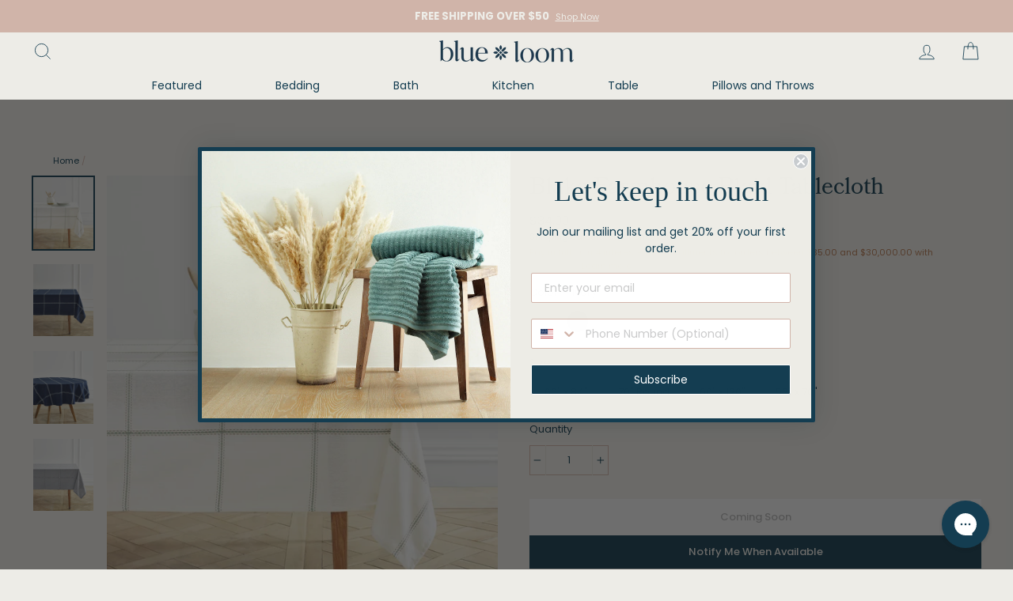

--- FILE ---
content_type: text/html; charset=utf-8
request_url: https://www.blueloom.com/products/blake-table-cloth?variant=40963319038108
body_size: 50158
content:
<!doctype html>
<html class="no-js" lang="en">
<head>

  <!-- Bag app: will not be loaded if you uninstall the app, or if the cart is disabled. -->
  

  <meta charset="utf-8">
  <meta http-equiv="X-UA-Compatible" content="IE=edge,chrome=1">
  <meta name="viewport" content="width=device-width,initial-scale=1">
  <meta name="theme-color" content="#143d51">
  <meta name=“facebook-domain-verification” content=“trjcczw4efi8oftz035j898pdpovhe” />
  <link rel="canonical" href="https://www.blueloom.com/products/blake-table-cloth"><link rel="shortcut icon" href="//www.blueloom.com/cdn/shop/files/BLUM-Favicon_32x32.jpg?v=1632927989" type="image/png" /><title>Blake Farmhouse Plaid Tablecloth
&ndash; Blue Loom
</title>
<meta name="description" content="Add a touch of farmhouse to your table with our Blake plaid tablecloth. Layer in matching placemats and napkins or mix and match to your liking to create table perfection. A little plaid goes a long way when it comes to dining. Details Rice stitch plaid Yarn dyed for lasting color Made from 100% Cotton Imported CareMac"><meta property="og:site_name" content="Blue Loom">
  <meta property="og:url" content="https://www.blueloom.com/products/blake-table-cloth">
  <meta property="og:title" content="Blake Farmhouse Plaid Tablecloth">
  <meta property="og:type" content="product">
  <meta property="og:description" content="Add a touch of farmhouse to your table with our Blake plaid tablecloth. Layer in matching placemats and napkins or mix and match to your liking to create table perfection. A little plaid goes a long way when it comes to dining. Details Rice stitch plaid Yarn dyed for lasting color Made from 100% Cotton Imported CareMac"><meta property="og:image" content="http://www.blueloom.com/cdn/shop/products/BLM000830IVOTC_copy_1200x1200.jpg?v=1632517030"><meta property="og:image" content="http://www.blueloom.com/cdn/shop/products/BLM000833BLUTC_EQb30AHQ3KG_1200x1200.jpg?v=1632517063"><meta property="og:image" content="http://www.blueloom.com/cdn/shop/products/BLM000834BLUTC_copy_1200x1200.jpg?v=1632517079">
  <meta property="og:image:secure_url" content="https://www.blueloom.com/cdn/shop/products/BLM000830IVOTC_copy_1200x1200.jpg?v=1632517030"><meta property="og:image:secure_url" content="https://www.blueloom.com/cdn/shop/products/BLM000833BLUTC_EQb30AHQ3KG_1200x1200.jpg?v=1632517063"><meta property="og:image:secure_url" content="https://www.blueloom.com/cdn/shop/products/BLM000834BLUTC_copy_1200x1200.jpg?v=1632517079">
  <meta name="twitter:site" content="@">
  <meta name="twitter:card" content="summary_large_image">
  <meta name="twitter:title" content="Blake Farmhouse Plaid Tablecloth">
  <meta name="twitter:description" content="Add a touch of farmhouse to your table with our Blake plaid tablecloth. Layer in matching placemats and napkins or mix and match to your liking to create table perfection. A little plaid goes a long way when it comes to dining. Details Rice stitch plaid Yarn dyed for lasting color Made from 100% Cotton Imported CareMac">
<style data-shopify>
  
  

  
  
  
</style>
<link href="//www.blueloom.com/cdn/shop/t/37/assets/theme.css?v=135649530018235376511707515500" rel="stylesheet" type="text/css" media="all" />
  <link href="//www.blueloom.com/cdn/shop/t/37/assets/theme.custom.css?v=58108309893606174601707515500" rel="stylesheet" type="text/css" media="all" />
  <link href="//www.blueloom.com/cdn/shop/t/37/assets/custom.css?v=81374929775681800681668715605" rel="stylesheet" type="text/css" media="all" />
<style data-shopify>
  :root {
    --typeHeaderPrimary: "New York";
    --typeHeaderFallback: Iowan Old Style, Apple Garamond, Baskerville, Times New Roman, Droid Serif, Times, Source Serif Pro, serif, Apple Color Emoji, Segoe UI Emoji, Segoe UI Symbol;
    --typeHeaderSize: 35px;
    --typeHeaderWeight: 400;
    --typeHeaderLineHeight: 1.2;
    --typeHeaderSpacing: 0.0em;

    --typeBasePrimary:"system_ui";
    --typeBaseFallback:-apple-system, 'Segoe UI', Roboto, 'Helvetica Neue', 'Noto Sans', 'Liberation Sans', Arial, sans-serif, 'Apple Color Emoji', 'Segoe UI Emoji', 'Segoe UI Symbol', 'Noto Color Emoji';
    --typeBaseSize: 13px;
    --typeBaseWeight: 400;
    --typeBaseSpacing: 0.0em;
    --typeBaseLineHeight: 1.6;

    --typeCollectionTitle: 15px;

    --iconWeight: 2px;
    --iconLinecaps: miter;

    
      --buttonRadius: 0px;
    

    --colorGridOverlayOpacity: 0.1;
  }
}
</style>
<script>
    document.documentElement.className = document.documentElement.className.replace('no-js', 'js');

    window.theme = window.theme || {};
    theme.routes = {
      cart: "/cart",
      cartAdd: "/cart/add.js",
      cartChange: "/cart/change"
    };
    theme.strings = {
      soldOut: "Coming Soon",
      unavailable: "Unavailable",
      stockLabel: "Only [count] items in stock!",
      willNotShipUntil: "Will not ship until [date]",
      willBeInStockAfter: "Will be in stock after [date]",
      waitingForStock: "Inventory on the way",
      savePrice: "Save [saved_amount]",
      cartEmpty: "Your cart is currently empty.",
      cartTermsConfirmation: "You must agree with the terms and conditions of sales to check out"
    };
    theme.settings = {
      dynamicVariantsEnable: true,
      dynamicVariantType: "button",
      cartType: "drawer",
      moneyFormat: "${{amount}}",
      saveType: "dollar",
      recentlyViewedEnabled: false,
      predictiveSearch: true,
      predictiveSearchType: "product,article,page,collection",
      inventoryThreshold: 10,
      quickView: false,
      themeName: 'Impulse',
      themeVersion: "3.2.4"
    };
  </script>
<!-- Global site tag (gtag.js) - Google Ads: 307041961 -->
<script async src="https://www.googletagmanager.com/gtag/js?id=AW-307041961"></script>
<script>
  window.dataLayer = window.dataLayer || [];
  function gtag(){dataLayer.push(arguments);}
  gtag('js', new Date());

  gtag('config', 'AW-307041961');
</script>
  
  <script>(function(w,d,t,r,u){var f,n,i;w[u]=w[u]||[],f=function(){var o={ti:"137038716"};o.q=w[u],w[u]=new UET(o),w[u].push("pageLoad")},n=d.createElement(t),n.src=r,n.async=1,n.onload=n.onreadystatechange=function(){var s=this.readyState;s&&s!=="loaded"&&s!=="complete"||(f(),n.onload=n.onreadystatechange=null)},i=d.getElementsByTagName(t)[0],i.parentNode.insertBefore(n,i)})(window,document,"script","//bat.bing.com/bat.js","uetq");</script>

  


  
  

  <script>
    window.MeteorMenu = window.MeteorMenu || {};

    MeteorMenu.startedLoadingAt = Date.now();

    // Promise polyfill https://github.com/stefanpenner/es6-promise
    !function(t,e){"object"==typeof exports&&"undefined"!=typeof module?module.exports=e():"function"==typeof define&&define.amd?define(e):t.ES6Promise=e()}(this,function(){"use strict";function t(t){var e=typeof t;return null!==t&&("object"===e||"function"===e)}function e(t){return"function"==typeof t}function n(t){B=t}function r(t){G=t}function o(){return function(){return process.nextTick(a)}}function i(){return"undefined"!=typeof z?function(){z(a)}:c()}function s(){var t=0,e=new J(a),n=document.createTextNode("");return e.observe(n,{characterData:!0}),function(){n.data=t=++t%2}}function u(){var t=new MessageChannel;return t.port1.onmessage=a,function(){return t.port2.postMessage(0)}}function c(){var t=setTimeout;return function(){return t(a,1)}}function a(){for(var t=0;t<W;t+=2){var e=V[t],n=V[t+1];e(n),V[t]=void 0,V[t+1]=void 0}W=0}function f(){try{var t=Function("return this")().require("vertx");return z=t.runOnLoop||t.runOnContext,i()}catch(e){return c()}}function l(t,e){var n=this,r=new this.constructor(p);void 0===r[Z]&&O(r);var o=n._state;if(o){var i=arguments[o-1];G(function(){return P(o,r,i,n._result)})}else E(n,r,t,e);return r}function h(t){var e=this;if(t&&"object"==typeof t&&t.constructor===e)return t;var n=new e(p);return g(n,t),n}function p(){}function v(){return new TypeError("You cannot resolve a promise with itself")}function d(){return new TypeError("A promises callback cannot return that same promise.")}function _(t){try{return t.then}catch(e){return nt.error=e,nt}}function y(t,e,n,r){try{t.call(e,n,r)}catch(o){return o}}function m(t,e,n){G(function(t){var r=!1,o=y(n,e,function(n){r||(r=!0,e!==n?g(t,n):S(t,n))},function(e){r||(r=!0,j(t,e))},"Settle: "+(t._label||" unknown promise"));!r&&o&&(r=!0,j(t,o))},t)}function b(t,e){e._state===tt?S(t,e._result):e._state===et?j(t,e._result):E(e,void 0,function(e){return g(t,e)},function(e){return j(t,e)})}function w(t,n,r){n.constructor===t.constructor&&r===l&&n.constructor.resolve===h?b(t,n):r===nt?(j(t,nt.error),nt.error=null):void 0===r?S(t,n):e(r)?m(t,n,r):S(t,n)}function g(e,n){e===n?j(e,v()):t(n)?w(e,n,_(n)):S(e,n)}function A(t){t._onerror&&t._onerror(t._result),T(t)}function S(t,e){t._state===$&&(t._result=e,t._state=tt,0!==t._subscribers.length&&G(T,t))}function j(t,e){t._state===$&&(t._state=et,t._result=e,G(A,t))}function E(t,e,n,r){var o=t._subscribers,i=o.length;t._onerror=null,o[i]=e,o[i+tt]=n,o[i+et]=r,0===i&&t._state&&G(T,t)}function T(t){var e=t._subscribers,n=t._state;if(0!==e.length){for(var r=void 0,o=void 0,i=t._result,s=0;s<e.length;s+=3)r=e[s],o=e[s+n],r?P(n,r,o,i):o(i);t._subscribers.length=0}}function M(t,e){try{return t(e)}catch(n){return nt.error=n,nt}}function P(t,n,r,o){var i=e(r),s=void 0,u=void 0,c=void 0,a=void 0;if(i){if(s=M(r,o),s===nt?(a=!0,u=s.error,s.error=null):c=!0,n===s)return void j(n,d())}else s=o,c=!0;n._state!==$||(i&&c?g(n,s):a?j(n,u):t===tt?S(n,s):t===et&&j(n,s))}function x(t,e){try{e(function(e){g(t,e)},function(e){j(t,e)})}catch(n){j(t,n)}}function C(){return rt++}function O(t){t[Z]=rt++,t._state=void 0,t._result=void 0,t._subscribers=[]}function k(){return new Error("Array Methods must be provided an Array")}function F(t){return new ot(this,t).promise}function Y(t){var e=this;return new e(U(t)?function(n,r){for(var o=t.length,i=0;i<o;i++)e.resolve(t[i]).then(n,r)}:function(t,e){return e(new TypeError("You must pass an array to race."))})}function q(t){var e=this,n=new e(p);return j(n,t),n}function D(){throw new TypeError("You must pass a resolver function as the first argument to the promise constructor")}function K(){throw new TypeError("Failed to construct 'Promise': Please use the 'new' operator, this object constructor cannot be called as a function.")}function L(){var t=void 0;if("undefined"!=typeof global)t=global;else if("undefined"!=typeof self)t=self;else try{t=Function("return this")()}catch(e){throw new Error("polyfill failed because global object is unavailable in this environment")}var n=t.Promise;if(n){var r=null;try{r=Object.prototype.toString.call(n.resolve())}catch(e){}if("[object Promise]"===r&&!n.cast)return}t.Promise=it}var N=void 0;N=Array.isArray?Array.isArray:function(t){return"[object Array]"===Object.prototype.toString.call(t)};var U=N,W=0,z=void 0,B=void 0,G=function(t,e){V[W]=t,V[W+1]=e,W+=2,2===W&&(B?B(a):X())},H="undefined"!=typeof window?window:void 0,I=H||{},J=I.MutationObserver||I.WebKitMutationObserver,Q="undefined"==typeof self&&"undefined"!=typeof process&&"[object process]"==={}.toString.call(process),R="undefined"!=typeof Uint8ClampedArray&&"undefined"!=typeof importScripts&&"undefined"!=typeof MessageChannel,V=new Array(1e3),X=void 0;X=Q?o():J?s():R?u():void 0===H&&"function"==typeof require?f():c();var Z=Math.random().toString(36).substring(2),$=void 0,tt=1,et=2,nt={error:null},rt=0,ot=function(){function t(t,e){this._instanceConstructor=t,this.promise=new t(p),this.promise[Z]||O(this.promise),U(e)?(this.length=e.length,this._remaining=e.length,this._result=new Array(this.length),0===this.length?S(this.promise,this._result):(this.length=this.length||0,this._enumerate(e),0===this._remaining&&S(this.promise,this._result))):j(this.promise,k())}return t.prototype._enumerate=function(t){for(var e=0;this._state===$&&e<t.length;e++)this._eachEntry(t[e],e)},t.prototype._eachEntry=function(t,e){var n=this._instanceConstructor,r=n.resolve;if(r===h){var o=_(t);if(o===l&&t._state!==$)this._settledAt(t._state,e,t._result);else if("function"!=typeof o)this._remaining--,this._result[e]=t;else if(n===it){var i=new n(p);w(i,t,o),this._willSettleAt(i,e)}else this._willSettleAt(new n(function(e){return e(t)}),e)}else this._willSettleAt(r(t),e)},t.prototype._settledAt=function(t,e,n){var r=this.promise;r._state===$&&(this._remaining--,t===et?j(r,n):this._result[e]=n),0===this._remaining&&S(r,this._result)},t.prototype._willSettleAt=function(t,e){var n=this;E(t,void 0,function(t){return n._settledAt(tt,e,t)},function(t){return n._settledAt(et,e,t)})},t}(),it=function(){function t(e){this[Z]=C(),this._result=this._state=void 0,this._subscribers=[],p!==e&&("function"!=typeof e&&D(),this instanceof t?x(this,e):K())}return t.prototype["catch"]=function(t){return this.then(null,t)},t.prototype["finally"]=function(t){var n=this,r=n.constructor;return e(t)?n.then(function(e){return r.resolve(t()).then(function(){return e})},function(e){return r.resolve(t()).then(function(){throw e})}):n.then(t,t)},t}();return it.prototype.then=l,it.all=F,it.race=Y,it.resolve=h,it.reject=q,it._setScheduler=n,it._setAsap=r,it._asap=G,it.polyfill=L,it.Promise=it,it.polyfill(),it});

    // Fetch polyfill https://github.com/developit/unfetch
    self.fetch||(self.fetch=function(e,n){return n=n||{},new Promise(function(t,s){var r=new XMLHttpRequest,o=[],u=[],i={},a=function(){return{ok:2==(r.status/100|0),statusText:r.statusText,status:r.status,url:r.responseURL,text:function(){return Promise.resolve(r.responseText)},json:function(){return Promise.resolve(JSON.parse(r.responseText))},blob:function(){return Promise.resolve(new Blob([r.response]))},clone:a,headers:{keys:function(){return o},entries:function(){return u},get:function(e){return i[e.toLowerCase()]},has:function(e){return e.toLowerCase()in i}}}};for(var c in r.open(n.method||"get",e,!0),r.onload=function(){r.getAllResponseHeaders().replace(/^(.*?):[^\S\n]*([\s\S]*?)$/gm,function(e,n,t){o.push(n=n.toLowerCase()),u.push([n,t]),i[n]=i[n]?i[n]+","+t:t}),t(a())},r.onerror=s,r.withCredentials="include"==n.credentials,n.headers)r.setRequestHeader(c,n.headers[c]);r.send(n.body||null)})});

  
    MeteorMenu.loadData=function(){function e(){return new Promise(function(e){var t=document.createElement("link");t.rel="stylesheet",t.href="//www.blueloom.com/cdn/shop/t/37/assets/meteor-menu.css?v=11957129773164742741668715605",t.onload=function(){e()},document.head.appendChild(t)})}function t(){window.performance&&1==window.performance.navigation.type?sessionStorage.removeItem(i):window.performance||sessionStorage.removeItem(i)}function n(){return t(),new Promise(function(e,t){function n(t){return MeteorMenu.data=t,e()}var s=r();if(s)return n(s);fetch(a,{credentials:"include"}).then(function(e){return e.text()}).then(function(e){const t=document.createElement("html");t.innerHTML=e;const r=t.querySelector("script#meteor-menu-data");if(!r)throw new Error("[Meteor Mega Menus] Could not find script#meteor-menu-data in async menu data endpoint");const a=JSON.parse(r.textContent);o(a),sessionStorage.setItem(i,JSON.stringify(a)),n(a)})["catch"](function(e){t(e)})})}function r(){var e=sessionStorage.getItem(i);if(e)try{return JSON.parse(e)}catch(t){console.warn("Meteor Mega Menus: Malformed cached menu data, expected a JSON string but instead got:",e),console.warn("If you are seeing this error, please get in touch with us at support@heliumdev.com"),sessionStorage.removeItem(i)}}function o(e){var t=[],n={linklists:function(e){if(!(e instanceof Object))return"linklists must be an Object"}};for(var r in n){var o=e[r],a=n[r](o);a&&t.push({key:r,error:a,value:o})}if(t.length>0)throw console.error("Meteor Mega Menus: Invalid keys detected in menu data",t),new Error("Malformed menu data")}var a="/products?view=meteor&timestamp="+Date.now(),i="meteor:menu_data",s=[e(),n()];Promise.all(s).then(function(){MeteorMenu.loaded=!0,MeteorMenu.dataReady&&MeteorMenu.dataReady()})["catch"](function(e){throw console.error("Meteor Mega Menus: Encountered an error while attempting to fetchMenuData from '"+a+"'"),new Error(e)})},MeteorMenu.loadData();
  

  </script>

  <script type="text/javascript" src="//www.blueloom.com/cdn/shop/t/37/assets/meteor-menu.js?v=109337858186018105631668715605" async></script>


  <script>window.performance && window.performance.mark && window.performance.mark('shopify.content_for_header.start');</script><meta name="facebook-domain-verification" content="trjcczw4efi8oftz035j898pdpovhe">
<meta name="facebook-domain-verification" content="rllo7a7iqaip8yi1rjs21nien2fu4p">
<meta name="google-site-verification" content="eOtDytwdCHSDzeOM9GLiz7l1PDx91A7mUF8TBJVigZo">
<meta id="shopify-digital-wallet" name="shopify-digital-wallet" content="/46249443484/digital_wallets/dialog">
<meta name="shopify-checkout-api-token" content="075024bc37af36c6ff696cca5fcc0e48">
<meta id="in-context-paypal-metadata" data-shop-id="46249443484" data-venmo-supported="false" data-environment="production" data-locale="en_US" data-paypal-v4="true" data-currency="USD">
<link rel="alternate" type="application/json+oembed" href="https://www.blueloom.com/products/blake-table-cloth.oembed">
<script async="async" src="/checkouts/internal/preloads.js?locale=en-US"></script>
<link rel="preconnect" href="https://shop.app" crossorigin="anonymous">
<script async="async" src="https://shop.app/checkouts/internal/preloads.js?locale=en-US&shop_id=46249443484" crossorigin="anonymous"></script>
<script id="apple-pay-shop-capabilities" type="application/json">{"shopId":46249443484,"countryCode":"US","currencyCode":"USD","merchantCapabilities":["supports3DS"],"merchantId":"gid:\/\/shopify\/Shop\/46249443484","merchantName":"Blue Loom","requiredBillingContactFields":["postalAddress","email"],"requiredShippingContactFields":["postalAddress","email"],"shippingType":"shipping","supportedNetworks":["visa","masterCard","amex","discover","elo","jcb"],"total":{"type":"pending","label":"Blue Loom","amount":"1.00"},"shopifyPaymentsEnabled":true,"supportsSubscriptions":true}</script>
<script id="shopify-features" type="application/json">{"accessToken":"075024bc37af36c6ff696cca5fcc0e48","betas":["rich-media-storefront-analytics"],"domain":"www.blueloom.com","predictiveSearch":true,"shopId":46249443484,"locale":"en"}</script>
<script>var Shopify = Shopify || {};
Shopify.shop = "blueloomhome.myshopify.com";
Shopify.locale = "en";
Shopify.currency = {"active":"USD","rate":"1.0"};
Shopify.country = "US";
Shopify.theme = {"name":"Copy of Copy of Reward Banner - Blue Loom","id":136781070575,"schema_name":"Impulse","schema_version":"3.2.4","theme_store_id":null,"role":"main"};
Shopify.theme.handle = "null";
Shopify.theme.style = {"id":null,"handle":null};
Shopify.cdnHost = "www.blueloom.com/cdn";
Shopify.routes = Shopify.routes || {};
Shopify.routes.root = "/";</script>
<script type="module">!function(o){(o.Shopify=o.Shopify||{}).modules=!0}(window);</script>
<script>!function(o){function n(){var o=[];function n(){o.push(Array.prototype.slice.apply(arguments))}return n.q=o,n}var t=o.Shopify=o.Shopify||{};t.loadFeatures=n(),t.autoloadFeatures=n()}(window);</script>
<script>
  window.ShopifyPay = window.ShopifyPay || {};
  window.ShopifyPay.apiHost = "shop.app\/pay";
  window.ShopifyPay.redirectState = null;
</script>
<script id="shop-js-analytics" type="application/json">{"pageType":"product"}</script>
<script defer="defer" async type="module" src="//www.blueloom.com/cdn/shopifycloud/shop-js/modules/v2/client.init-shop-cart-sync_BT-GjEfc.en.esm.js"></script>
<script defer="defer" async type="module" src="//www.blueloom.com/cdn/shopifycloud/shop-js/modules/v2/chunk.common_D58fp_Oc.esm.js"></script>
<script defer="defer" async type="module" src="//www.blueloom.com/cdn/shopifycloud/shop-js/modules/v2/chunk.modal_xMitdFEc.esm.js"></script>
<script type="module">
  await import("//www.blueloom.com/cdn/shopifycloud/shop-js/modules/v2/client.init-shop-cart-sync_BT-GjEfc.en.esm.js");
await import("//www.blueloom.com/cdn/shopifycloud/shop-js/modules/v2/chunk.common_D58fp_Oc.esm.js");
await import("//www.blueloom.com/cdn/shopifycloud/shop-js/modules/v2/chunk.modal_xMitdFEc.esm.js");

  window.Shopify.SignInWithShop?.initShopCartSync?.({"fedCMEnabled":true,"windoidEnabled":true});

</script>
<script defer="defer" async type="module" src="//www.blueloom.com/cdn/shopifycloud/shop-js/modules/v2/client.payment-terms_Ci9AEqFq.en.esm.js"></script>
<script defer="defer" async type="module" src="//www.blueloom.com/cdn/shopifycloud/shop-js/modules/v2/chunk.common_D58fp_Oc.esm.js"></script>
<script defer="defer" async type="module" src="//www.blueloom.com/cdn/shopifycloud/shop-js/modules/v2/chunk.modal_xMitdFEc.esm.js"></script>
<script type="module">
  await import("//www.blueloom.com/cdn/shopifycloud/shop-js/modules/v2/client.payment-terms_Ci9AEqFq.en.esm.js");
await import("//www.blueloom.com/cdn/shopifycloud/shop-js/modules/v2/chunk.common_D58fp_Oc.esm.js");
await import("//www.blueloom.com/cdn/shopifycloud/shop-js/modules/v2/chunk.modal_xMitdFEc.esm.js");

  
</script>
<script>
  window.Shopify = window.Shopify || {};
  if (!window.Shopify.featureAssets) window.Shopify.featureAssets = {};
  window.Shopify.featureAssets['shop-js'] = {"shop-cart-sync":["modules/v2/client.shop-cart-sync_DZOKe7Ll.en.esm.js","modules/v2/chunk.common_D58fp_Oc.esm.js","modules/v2/chunk.modal_xMitdFEc.esm.js"],"init-fed-cm":["modules/v2/client.init-fed-cm_B6oLuCjv.en.esm.js","modules/v2/chunk.common_D58fp_Oc.esm.js","modules/v2/chunk.modal_xMitdFEc.esm.js"],"shop-cash-offers":["modules/v2/client.shop-cash-offers_D2sdYoxE.en.esm.js","modules/v2/chunk.common_D58fp_Oc.esm.js","modules/v2/chunk.modal_xMitdFEc.esm.js"],"shop-login-button":["modules/v2/client.shop-login-button_QeVjl5Y3.en.esm.js","modules/v2/chunk.common_D58fp_Oc.esm.js","modules/v2/chunk.modal_xMitdFEc.esm.js"],"pay-button":["modules/v2/client.pay-button_DXTOsIq6.en.esm.js","modules/v2/chunk.common_D58fp_Oc.esm.js","modules/v2/chunk.modal_xMitdFEc.esm.js"],"shop-button":["modules/v2/client.shop-button_DQZHx9pm.en.esm.js","modules/v2/chunk.common_D58fp_Oc.esm.js","modules/v2/chunk.modal_xMitdFEc.esm.js"],"avatar":["modules/v2/client.avatar_BTnouDA3.en.esm.js"],"init-windoid":["modules/v2/client.init-windoid_CR1B-cfM.en.esm.js","modules/v2/chunk.common_D58fp_Oc.esm.js","modules/v2/chunk.modal_xMitdFEc.esm.js"],"init-shop-for-new-customer-accounts":["modules/v2/client.init-shop-for-new-customer-accounts_C_vY_xzh.en.esm.js","modules/v2/client.shop-login-button_QeVjl5Y3.en.esm.js","modules/v2/chunk.common_D58fp_Oc.esm.js","modules/v2/chunk.modal_xMitdFEc.esm.js"],"init-shop-email-lookup-coordinator":["modules/v2/client.init-shop-email-lookup-coordinator_BI7n9ZSv.en.esm.js","modules/v2/chunk.common_D58fp_Oc.esm.js","modules/v2/chunk.modal_xMitdFEc.esm.js"],"init-shop-cart-sync":["modules/v2/client.init-shop-cart-sync_BT-GjEfc.en.esm.js","modules/v2/chunk.common_D58fp_Oc.esm.js","modules/v2/chunk.modal_xMitdFEc.esm.js"],"shop-toast-manager":["modules/v2/client.shop-toast-manager_DiYdP3xc.en.esm.js","modules/v2/chunk.common_D58fp_Oc.esm.js","modules/v2/chunk.modal_xMitdFEc.esm.js"],"init-customer-accounts":["modules/v2/client.init-customer-accounts_D9ZNqS-Q.en.esm.js","modules/v2/client.shop-login-button_QeVjl5Y3.en.esm.js","modules/v2/chunk.common_D58fp_Oc.esm.js","modules/v2/chunk.modal_xMitdFEc.esm.js"],"init-customer-accounts-sign-up":["modules/v2/client.init-customer-accounts-sign-up_iGw4briv.en.esm.js","modules/v2/client.shop-login-button_QeVjl5Y3.en.esm.js","modules/v2/chunk.common_D58fp_Oc.esm.js","modules/v2/chunk.modal_xMitdFEc.esm.js"],"shop-follow-button":["modules/v2/client.shop-follow-button_CqMgW2wH.en.esm.js","modules/v2/chunk.common_D58fp_Oc.esm.js","modules/v2/chunk.modal_xMitdFEc.esm.js"],"checkout-modal":["modules/v2/client.checkout-modal_xHeaAweL.en.esm.js","modules/v2/chunk.common_D58fp_Oc.esm.js","modules/v2/chunk.modal_xMitdFEc.esm.js"],"shop-login":["modules/v2/client.shop-login_D91U-Q7h.en.esm.js","modules/v2/chunk.common_D58fp_Oc.esm.js","modules/v2/chunk.modal_xMitdFEc.esm.js"],"lead-capture":["modules/v2/client.lead-capture_BJmE1dJe.en.esm.js","modules/v2/chunk.common_D58fp_Oc.esm.js","modules/v2/chunk.modal_xMitdFEc.esm.js"],"payment-terms":["modules/v2/client.payment-terms_Ci9AEqFq.en.esm.js","modules/v2/chunk.common_D58fp_Oc.esm.js","modules/v2/chunk.modal_xMitdFEc.esm.js"]};
</script>
<script>(function() {
  var isLoaded = false;
  function asyncLoad() {
    if (isLoaded) return;
    isLoaded = true;
    var urls = ["https:\/\/cdn.shopify.com\/s\/files\/1\/0462\/4944\/3484\/t\/11\/assets\/verify-meteor-menu.js?meteor_tier=free\u0026shop=blueloomhome.myshopify.com","https:\/\/static.shareasale.com\/json\/shopify\/deduplication.js?shop=blueloomhome.myshopify.com","https:\/\/static.shareasale.com\/json\/shopify\/shareasale-tracking.js?sasmid=112944\u0026ssmtid=19038\u0026scid=1\u0026xtm=null\u0026xtv=null\u0026cd=false\u0026shop=blueloomhome.myshopify.com","https:\/\/instafeed.nfcube.com\/cdn\/326ff1ad6c8ca1309c5d9f78d92f2c0a.js?shop=blueloomhome.myshopify.com","https:\/\/stack-discounts.merchantyard.com\/js\/integrations\/script.js?v=4942\u0026shop=blueloomhome.myshopify.com","https:\/\/config.gorgias.chat\/bundle-loader\/01GYCC6FZC8E16BY3NY3NNRD0T?source=shopify1click\u0026shop=blueloomhome.myshopify.com","https:\/\/cdn.9gtb.com\/loader.js?g_cvt_id=6c872770-5896-449a-ba87-7014dcf9ed0b\u0026shop=blueloomhome.myshopify.com"];
    for (var i = 0; i < urls.length; i++) {
      var s = document.createElement('script');
      s.type = 'text/javascript';
      s.async = true;
      s.src = urls[i];
      var x = document.getElementsByTagName('script')[0];
      x.parentNode.insertBefore(s, x);
    }
  };
  if(window.attachEvent) {
    window.attachEvent('onload', asyncLoad);
  } else {
    window.addEventListener('load', asyncLoad, false);
  }
})();</script>
<script id="__st">var __st={"a":46249443484,"offset":-18000,"reqid":"3b6e50f3-64b5-4df4-b5c6-a9556b6724a9-1769102845","pageurl":"www.blueloom.com\/products\/blake-table-cloth?variant=40963319038108","u":"64aa137847c5","p":"product","rtyp":"product","rid":7049997156508};</script>
<script>window.ShopifyPaypalV4VisibilityTracking = true;</script>
<script id="captcha-bootstrap">!function(){'use strict';const t='contact',e='account',n='new_comment',o=[[t,t],['blogs',n],['comments',n],[t,'customer']],c=[[e,'customer_login'],[e,'guest_login'],[e,'recover_customer_password'],[e,'create_customer']],r=t=>t.map((([t,e])=>`form[action*='/${t}']:not([data-nocaptcha='true']) input[name='form_type'][value='${e}']`)).join(','),a=t=>()=>t?[...document.querySelectorAll(t)].map((t=>t.form)):[];function s(){const t=[...o],e=r(t);return a(e)}const i='password',u='form_key',d=['recaptcha-v3-token','g-recaptcha-response','h-captcha-response',i],f=()=>{try{return window.sessionStorage}catch{return}},m='__shopify_v',_=t=>t.elements[u];function p(t,e,n=!1){try{const o=window.sessionStorage,c=JSON.parse(o.getItem(e)),{data:r}=function(t){const{data:e,action:n}=t;return t[m]||n?{data:e,action:n}:{data:t,action:n}}(c);for(const[e,n]of Object.entries(r))t.elements[e]&&(t.elements[e].value=n);n&&o.removeItem(e)}catch(o){console.error('form repopulation failed',{error:o})}}const l='form_type',E='cptcha';function T(t){t.dataset[E]=!0}const w=window,h=w.document,L='Shopify',v='ce_forms',y='captcha';let A=!1;((t,e)=>{const n=(g='f06e6c50-85a8-45c8-87d0-21a2b65856fe',I='https://cdn.shopify.com/shopifycloud/storefront-forms-hcaptcha/ce_storefront_forms_captcha_hcaptcha.v1.5.2.iife.js',D={infoText:'Protected by hCaptcha',privacyText:'Privacy',termsText:'Terms'},(t,e,n)=>{const o=w[L][v],c=o.bindForm;if(c)return c(t,g,e,D).then(n);var r;o.q.push([[t,g,e,D],n]),r=I,A||(h.body.append(Object.assign(h.createElement('script'),{id:'captcha-provider',async:!0,src:r})),A=!0)});var g,I,D;w[L]=w[L]||{},w[L][v]=w[L][v]||{},w[L][v].q=[],w[L][y]=w[L][y]||{},w[L][y].protect=function(t,e){n(t,void 0,e),T(t)},Object.freeze(w[L][y]),function(t,e,n,w,h,L){const[v,y,A,g]=function(t,e,n){const i=e?o:[],u=t?c:[],d=[...i,...u],f=r(d),m=r(i),_=r(d.filter((([t,e])=>n.includes(e))));return[a(f),a(m),a(_),s()]}(w,h,L),I=t=>{const e=t.target;return e instanceof HTMLFormElement?e:e&&e.form},D=t=>v().includes(t);t.addEventListener('submit',(t=>{const e=I(t);if(!e)return;const n=D(e)&&!e.dataset.hcaptchaBound&&!e.dataset.recaptchaBound,o=_(e),c=g().includes(e)&&(!o||!o.value);(n||c)&&t.preventDefault(),c&&!n&&(function(t){try{if(!f())return;!function(t){const e=f();if(!e)return;const n=_(t);if(!n)return;const o=n.value;o&&e.removeItem(o)}(t);const e=Array.from(Array(32),(()=>Math.random().toString(36)[2])).join('');!function(t,e){_(t)||t.append(Object.assign(document.createElement('input'),{type:'hidden',name:u})),t.elements[u].value=e}(t,e),function(t,e){const n=f();if(!n)return;const o=[...t.querySelectorAll(`input[type='${i}']`)].map((({name:t})=>t)),c=[...d,...o],r={};for(const[a,s]of new FormData(t).entries())c.includes(a)||(r[a]=s);n.setItem(e,JSON.stringify({[m]:1,action:t.action,data:r}))}(t,e)}catch(e){console.error('failed to persist form',e)}}(e),e.submit())}));const S=(t,e)=>{t&&!t.dataset[E]&&(n(t,e.some((e=>e===t))),T(t))};for(const o of['focusin','change'])t.addEventListener(o,(t=>{const e=I(t);D(e)&&S(e,y())}));const B=e.get('form_key'),M=e.get(l),P=B&&M;t.addEventListener('DOMContentLoaded',(()=>{const t=y();if(P)for(const e of t)e.elements[l].value===M&&p(e,B);[...new Set([...A(),...v().filter((t=>'true'===t.dataset.shopifyCaptcha))])].forEach((e=>S(e,t)))}))}(h,new URLSearchParams(w.location.search),n,t,e,['guest_login'])})(!0,!0)}();</script>
<script integrity="sha256-4kQ18oKyAcykRKYeNunJcIwy7WH5gtpwJnB7kiuLZ1E=" data-source-attribution="shopify.loadfeatures" defer="defer" src="//www.blueloom.com/cdn/shopifycloud/storefront/assets/storefront/load_feature-a0a9edcb.js" crossorigin="anonymous"></script>
<script crossorigin="anonymous" defer="defer" src="//www.blueloom.com/cdn/shopifycloud/storefront/assets/shopify_pay/storefront-65b4c6d7.js?v=20250812"></script>
<script data-source-attribution="shopify.dynamic_checkout.dynamic.init">var Shopify=Shopify||{};Shopify.PaymentButton=Shopify.PaymentButton||{isStorefrontPortableWallets:!0,init:function(){window.Shopify.PaymentButton.init=function(){};var t=document.createElement("script");t.src="https://www.blueloom.com/cdn/shopifycloud/portable-wallets/latest/portable-wallets.en.js",t.type="module",document.head.appendChild(t)}};
</script>
<script data-source-attribution="shopify.dynamic_checkout.buyer_consent">
  function portableWalletsHideBuyerConsent(e){var t=document.getElementById("shopify-buyer-consent"),n=document.getElementById("shopify-subscription-policy-button");t&&n&&(t.classList.add("hidden"),t.setAttribute("aria-hidden","true"),n.removeEventListener("click",e))}function portableWalletsShowBuyerConsent(e){var t=document.getElementById("shopify-buyer-consent"),n=document.getElementById("shopify-subscription-policy-button");t&&n&&(t.classList.remove("hidden"),t.removeAttribute("aria-hidden"),n.addEventListener("click",e))}window.Shopify?.PaymentButton&&(window.Shopify.PaymentButton.hideBuyerConsent=portableWalletsHideBuyerConsent,window.Shopify.PaymentButton.showBuyerConsent=portableWalletsShowBuyerConsent);
</script>
<script data-source-attribution="shopify.dynamic_checkout.cart.bootstrap">document.addEventListener("DOMContentLoaded",(function(){function t(){return document.querySelector("shopify-accelerated-checkout-cart, shopify-accelerated-checkout")}if(t())Shopify.PaymentButton.init();else{new MutationObserver((function(e,n){t()&&(Shopify.PaymentButton.init(),n.disconnect())})).observe(document.body,{childList:!0,subtree:!0})}}));
</script>
<link id="shopify-accelerated-checkout-styles" rel="stylesheet" media="screen" href="https://www.blueloom.com/cdn/shopifycloud/portable-wallets/latest/accelerated-checkout-backwards-compat.css" crossorigin="anonymous">
<style id="shopify-accelerated-checkout-cart">
        #shopify-buyer-consent {
  margin-top: 1em;
  display: inline-block;
  width: 100%;
}

#shopify-buyer-consent.hidden {
  display: none;
}

#shopify-subscription-policy-button {
  background: none;
  border: none;
  padding: 0;
  text-decoration: underline;
  font-size: inherit;
  cursor: pointer;
}

#shopify-subscription-policy-button::before {
  box-shadow: none;
}

      </style>

<script>window.performance && window.performance.mark && window.performance.mark('shopify.content_for_header.end');</script>

  <script src="//www.blueloom.com/cdn/shop/t/37/assets/vendor-scripts-v6.js" defer="defer"></script>

  

  <script src="//www.blueloom.com/cdn/shop/t/37/assets/theme.js?v=79398303882652671041668715605" defer="defer"></script>
  <script src="https://ajax.googleapis.com/ajax/libs/jquery/3.5.1/jquery.min.js"></script>
  <script type="text/javascript" src="//www.blueloom.com/cdn/shop/t/37/assets/jquery.zoom.min.js?v=127655014540499679121668715605" defer=”defer”></script>

  <link rel="stylesheet" href="https://use.typekit.net/ahz3buv.css">

<!--begin-boost-pfs-filter-css-->
  <link rel="preload stylesheet" href="//www.blueloom.com/cdn/shop/t/37/assets/boost-pfs-instant-search.css?v=13673475665985783661668715605" as="style"><link href="//www.blueloom.com/cdn/shop/t/37/assets/boost-pfs-custom.css?v=139113050480245501111668715605" rel="stylesheet" type="text/css" media="all" />
<style data-id="boost-pfs-style" type="text/css">
    .boost-pfs-filter-option-title-text {}

   .boost-pfs-filter-tree-v .boost-pfs-filter-option-title-text:before {}
    .boost-pfs-filter-tree-v .boost-pfs-filter-option.boost-pfs-filter-option-collapsed .boost-pfs-filter-option-title-text:before {}
    .boost-pfs-filter-tree-h .boost-pfs-filter-option-title-heading:before {}

    .boost-pfs-filter-refine-by .boost-pfs-filter-option-title h3 {}

    .boost-pfs-filter-option-content .boost-pfs-filter-option-item-list .boost-pfs-filter-option-item button,
    .boost-pfs-filter-option-content .boost-pfs-filter-option-item-list .boost-pfs-filter-option-item .boost-pfs-filter-button,
    .boost-pfs-filter-option-range-amount input,
    .boost-pfs-filter-tree-v .boost-pfs-filter-refine-by .boost-pfs-filter-refine-by-items .refine-by-item,
    .boost-pfs-filter-refine-by-wrapper-v .boost-pfs-filter-refine-by .boost-pfs-filter-refine-by-items .refine-by-item,
    .boost-pfs-filter-refine-by .boost-pfs-filter-option-title,
    .boost-pfs-filter-refine-by .boost-pfs-filter-refine-by-items .refine-by-item>a,
    .boost-pfs-filter-refine-by>span,
    .boost-pfs-filter-clear,
    .boost-pfs-filter-clear-all{}
    .boost-pfs-filter-tree-h .boost-pfs-filter-pc .boost-pfs-filter-refine-by-items .refine-by-item .boost-pfs-filter-clear .refine-by-type, 
    .boost-pfs-filter-refine-by-wrapper-h .boost-pfs-filter-pc .boost-pfs-filter-refine-by-items .refine-by-item .boost-pfs-filter-clear .refine-by-type {}

    .boost-pfs-filter-option-multi-level-collections .boost-pfs-filter-option-multi-level-list .boost-pfs-filter-option-item .boost-pfs-filter-button-arrow .boost-pfs-arrow:before,
    .boost-pfs-filter-option-multi-level-tag .boost-pfs-filter-option-multi-level-list .boost-pfs-filter-option-item .boost-pfs-filter-button-arrow .boost-pfs-arrow:before {}

    .boost-pfs-filter-refine-by-wrapper-v .boost-pfs-filter-refine-by .boost-pfs-filter-refine-by-items .refine-by-item .boost-pfs-filter-clear:after, 
    .boost-pfs-filter-refine-by-wrapper-v .boost-pfs-filter-refine-by .boost-pfs-filter-refine-by-items .refine-by-item .boost-pfs-filter-clear:before, 
    .boost-pfs-filter-tree-v .boost-pfs-filter-refine-by .boost-pfs-filter-refine-by-items .refine-by-item .boost-pfs-filter-clear:after, 
    .boost-pfs-filter-tree-v .boost-pfs-filter-refine-by .boost-pfs-filter-refine-by-items .refine-by-item .boost-pfs-filter-clear:before,
    .boost-pfs-filter-refine-by-wrapper-h .boost-pfs-filter-pc .boost-pfs-filter-refine-by-items .refine-by-item .boost-pfs-filter-clear:after, 
    .boost-pfs-filter-refine-by-wrapper-h .boost-pfs-filter-pc .boost-pfs-filter-refine-by-items .refine-by-item .boost-pfs-filter-clear:before, 
    .boost-pfs-filter-tree-h .boost-pfs-filter-pc .boost-pfs-filter-refine-by-items .refine-by-item .boost-pfs-filter-clear:after, 
    .boost-pfs-filter-tree-h .boost-pfs-filter-pc .boost-pfs-filter-refine-by-items .refine-by-item .boost-pfs-filter-clear:before {}
    .boost-pfs-filter-option-range-slider .noUi-value-horizontal {}

    .boost-pfs-filter-tree-mobile-button button,
    .boost-pfs-filter-top-sorting-mobile button {}
    .boost-pfs-filter-top-sorting-mobile button>span:after {}
  </style>
<!--end-boost-pfs-filter-css-->



<script id="dcScript">
  var dcCart = {"note":null,"attributes":{},"original_total_price":0,"total_price":0,"total_discount":0,"total_weight":0.0,"item_count":0,"items":[],"requires_shipping":false,"currency":"USD","items_subtotal_price":0,"cart_level_discount_applications":[],"checkout_charge_amount":0};
  
  
  var dcCustomerId = false;
  var dcCustomerEmail = false;
  var dcCustomerTags = false;
  
  var dcCurrency = '${{amount}}';
</script>
  
<!-- Facebook Pixel Code -->
<script>
!function(f,b,e,v,n,t,s)
{if(f.fbq)return;n=f.fbq=function(){n.callMethod?
n.callMethod.apply(n,arguments):n.queue.push(arguments)};
if(!f._fbq)f._fbq=n;n.push=n;n.loaded=!0;n.version='2.0';
n.queue=[];t=b.createElement(e);t.async=!0;
t.src=v;s=b.getElementsByTagName(e)[0];
s.parentNode.insertBefore(t,s)}(window, document,'script',
'https://connect.facebook.net/en_US/fbevents.js');
fbq('init', '1164105184081318');
fbq('track', 'PageView');
</script>
<noscript><img height="1" width="1" style="display:none"
src="https://www.facebook.com/tr?id=1164105184081318&ev=PageView&noscript=1"
/></noscript>
<!-- End Facebook Pixel Code -->

<meta name="facebook-domain-verification" content="s0g8d680fr0wnzyoaxwb1git40qrrv" />

    <!-- Global site tag (gtag.js) - Google Analytics -->
    <script async src="https://www.googletagmanager.com/gtag/js?id=G-7SHB20P5Z2"></script>
    <script>
      window.dataLayer = window.dataLayer || [];
      function gtag(){dataLayer.push(arguments);}
      gtag('js', new Date());

      gtag('config', 'G-7SHB20P5Z2');
      gtag('config', 'AW-307041961');
    </script>  
  
<!-- BEGIN app block: shopify://apps/klaviyo-email-marketing-sms/blocks/klaviyo-onsite-embed/2632fe16-c075-4321-a88b-50b567f42507 -->















  <script>
    window.klaviyoReviewsProductDesignMode = false
  </script>







<!-- END app block --><link href="https://monorail-edge.shopifysvc.com" rel="dns-prefetch">
<script>(function(){if ("sendBeacon" in navigator && "performance" in window) {try {var session_token_from_headers = performance.getEntriesByType('navigation')[0].serverTiming.find(x => x.name == '_s').description;} catch {var session_token_from_headers = undefined;}var session_cookie_matches = document.cookie.match(/_shopify_s=([^;]*)/);var session_token_from_cookie = session_cookie_matches && session_cookie_matches.length === 2 ? session_cookie_matches[1] : "";var session_token = session_token_from_headers || session_token_from_cookie || "";function handle_abandonment_event(e) {var entries = performance.getEntries().filter(function(entry) {return /monorail-edge.shopifysvc.com/.test(entry.name);});if (!window.abandonment_tracked && entries.length === 0) {window.abandonment_tracked = true;var currentMs = Date.now();var navigation_start = performance.timing.navigationStart;var payload = {shop_id: 46249443484,url: window.location.href,navigation_start,duration: currentMs - navigation_start,session_token,page_type: "product"};window.navigator.sendBeacon("https://monorail-edge.shopifysvc.com/v1/produce", JSON.stringify({schema_id: "online_store_buyer_site_abandonment/1.1",payload: payload,metadata: {event_created_at_ms: currentMs,event_sent_at_ms: currentMs}}));}}window.addEventListener('pagehide', handle_abandonment_event);}}());</script>
<script id="web-pixels-manager-setup">(function e(e,d,r,n,o){if(void 0===o&&(o={}),!Boolean(null===(a=null===(i=window.Shopify)||void 0===i?void 0:i.analytics)||void 0===a?void 0:a.replayQueue)){var i,a;window.Shopify=window.Shopify||{};var t=window.Shopify;t.analytics=t.analytics||{};var s=t.analytics;s.replayQueue=[],s.publish=function(e,d,r){return s.replayQueue.push([e,d,r]),!0};try{self.performance.mark("wpm:start")}catch(e){}var l=function(){var e={modern:/Edge?\/(1{2}[4-9]|1[2-9]\d|[2-9]\d{2}|\d{4,})\.\d+(\.\d+|)|Firefox\/(1{2}[4-9]|1[2-9]\d|[2-9]\d{2}|\d{4,})\.\d+(\.\d+|)|Chrom(ium|e)\/(9{2}|\d{3,})\.\d+(\.\d+|)|(Maci|X1{2}).+ Version\/(15\.\d+|(1[6-9]|[2-9]\d|\d{3,})\.\d+)([,.]\d+|)( \(\w+\)|)( Mobile\/\w+|) Safari\/|Chrome.+OPR\/(9{2}|\d{3,})\.\d+\.\d+|(CPU[ +]OS|iPhone[ +]OS|CPU[ +]iPhone|CPU IPhone OS|CPU iPad OS)[ +]+(15[._]\d+|(1[6-9]|[2-9]\d|\d{3,})[._]\d+)([._]\d+|)|Android:?[ /-](13[3-9]|1[4-9]\d|[2-9]\d{2}|\d{4,})(\.\d+|)(\.\d+|)|Android.+Firefox\/(13[5-9]|1[4-9]\d|[2-9]\d{2}|\d{4,})\.\d+(\.\d+|)|Android.+Chrom(ium|e)\/(13[3-9]|1[4-9]\d|[2-9]\d{2}|\d{4,})\.\d+(\.\d+|)|SamsungBrowser\/([2-9]\d|\d{3,})\.\d+/,legacy:/Edge?\/(1[6-9]|[2-9]\d|\d{3,})\.\d+(\.\d+|)|Firefox\/(5[4-9]|[6-9]\d|\d{3,})\.\d+(\.\d+|)|Chrom(ium|e)\/(5[1-9]|[6-9]\d|\d{3,})\.\d+(\.\d+|)([\d.]+$|.*Safari\/(?![\d.]+ Edge\/[\d.]+$))|(Maci|X1{2}).+ Version\/(10\.\d+|(1[1-9]|[2-9]\d|\d{3,})\.\d+)([,.]\d+|)( \(\w+\)|)( Mobile\/\w+|) Safari\/|Chrome.+OPR\/(3[89]|[4-9]\d|\d{3,})\.\d+\.\d+|(CPU[ +]OS|iPhone[ +]OS|CPU[ +]iPhone|CPU IPhone OS|CPU iPad OS)[ +]+(10[._]\d+|(1[1-9]|[2-9]\d|\d{3,})[._]\d+)([._]\d+|)|Android:?[ /-](13[3-9]|1[4-9]\d|[2-9]\d{2}|\d{4,})(\.\d+|)(\.\d+|)|Mobile Safari.+OPR\/([89]\d|\d{3,})\.\d+\.\d+|Android.+Firefox\/(13[5-9]|1[4-9]\d|[2-9]\d{2}|\d{4,})\.\d+(\.\d+|)|Android.+Chrom(ium|e)\/(13[3-9]|1[4-9]\d|[2-9]\d{2}|\d{4,})\.\d+(\.\d+|)|Android.+(UC? ?Browser|UCWEB|U3)[ /]?(15\.([5-9]|\d{2,})|(1[6-9]|[2-9]\d|\d{3,})\.\d+)\.\d+|SamsungBrowser\/(5\.\d+|([6-9]|\d{2,})\.\d+)|Android.+MQ{2}Browser\/(14(\.(9|\d{2,})|)|(1[5-9]|[2-9]\d|\d{3,})(\.\d+|))(\.\d+|)|K[Aa][Ii]OS\/(3\.\d+|([4-9]|\d{2,})\.\d+)(\.\d+|)/},d=e.modern,r=e.legacy,n=navigator.userAgent;return n.match(d)?"modern":n.match(r)?"legacy":"unknown"}(),u="modern"===l?"modern":"legacy",c=(null!=n?n:{modern:"",legacy:""})[u],f=function(e){return[e.baseUrl,"/wpm","/b",e.hashVersion,"modern"===e.buildTarget?"m":"l",".js"].join("")}({baseUrl:d,hashVersion:r,buildTarget:u}),m=function(e){var d=e.version,r=e.bundleTarget,n=e.surface,o=e.pageUrl,i=e.monorailEndpoint;return{emit:function(e){var a=e.status,t=e.errorMsg,s=(new Date).getTime(),l=JSON.stringify({metadata:{event_sent_at_ms:s},events:[{schema_id:"web_pixels_manager_load/3.1",payload:{version:d,bundle_target:r,page_url:o,status:a,surface:n,error_msg:t},metadata:{event_created_at_ms:s}}]});if(!i)return console&&console.warn&&console.warn("[Web Pixels Manager] No Monorail endpoint provided, skipping logging."),!1;try{return self.navigator.sendBeacon.bind(self.navigator)(i,l)}catch(e){}var u=new XMLHttpRequest;try{return u.open("POST",i,!0),u.setRequestHeader("Content-Type","text/plain"),u.send(l),!0}catch(e){return console&&console.warn&&console.warn("[Web Pixels Manager] Got an unhandled error while logging to Monorail."),!1}}}}({version:r,bundleTarget:l,surface:e.surface,pageUrl:self.location.href,monorailEndpoint:e.monorailEndpoint});try{o.browserTarget=l,function(e){var d=e.src,r=e.async,n=void 0===r||r,o=e.onload,i=e.onerror,a=e.sri,t=e.scriptDataAttributes,s=void 0===t?{}:t,l=document.createElement("script"),u=document.querySelector("head"),c=document.querySelector("body");if(l.async=n,l.src=d,a&&(l.integrity=a,l.crossOrigin="anonymous"),s)for(var f in s)if(Object.prototype.hasOwnProperty.call(s,f))try{l.dataset[f]=s[f]}catch(e){}if(o&&l.addEventListener("load",o),i&&l.addEventListener("error",i),u)u.appendChild(l);else{if(!c)throw new Error("Did not find a head or body element to append the script");c.appendChild(l)}}({src:f,async:!0,onload:function(){if(!function(){var e,d;return Boolean(null===(d=null===(e=window.Shopify)||void 0===e?void 0:e.analytics)||void 0===d?void 0:d.initialized)}()){var d=window.webPixelsManager.init(e)||void 0;if(d){var r=window.Shopify.analytics;r.replayQueue.forEach((function(e){var r=e[0],n=e[1],o=e[2];d.publishCustomEvent(r,n,o)})),r.replayQueue=[],r.publish=d.publishCustomEvent,r.visitor=d.visitor,r.initialized=!0}}},onerror:function(){return m.emit({status:"failed",errorMsg:"".concat(f," has failed to load")})},sri:function(e){var d=/^sha384-[A-Za-z0-9+/=]+$/;return"string"==typeof e&&d.test(e)}(c)?c:"",scriptDataAttributes:o}),m.emit({status:"loading"})}catch(e){m.emit({status:"failed",errorMsg:(null==e?void 0:e.message)||"Unknown error"})}}})({shopId: 46249443484,storefrontBaseUrl: "https://www.blueloom.com",extensionsBaseUrl: "https://extensions.shopifycdn.com/cdn/shopifycloud/web-pixels-manager",monorailEndpoint: "https://monorail-edge.shopifysvc.com/unstable/produce_batch",surface: "storefront-renderer",enabledBetaFlags: ["2dca8a86"],webPixelsConfigList: [{"id":"1032126703","configuration":"{\"masterTagID\":\"19038\",\"merchantID\":\"112944\",\"appPath\":\"https:\/\/daedalus.shareasale.com\",\"storeID\":\"1\",\"xTypeMode\":\"NaN\",\"xTypeValue\":\"NaN\",\"channelDedup\":\"NaN\"}","eventPayloadVersion":"v1","runtimeContext":"STRICT","scriptVersion":"f300cca684872f2df140f714437af558","type":"APP","apiClientId":4929191,"privacyPurposes":["ANALYTICS","MARKETING"],"dataSharingAdjustments":{"protectedCustomerApprovalScopes":["read_customer_personal_data"]}},{"id":"163021039","configuration":"{\"pixel_id\":\"541885143590980\",\"pixel_type\":\"facebook_pixel\",\"metaapp_system_user_token\":\"-\"}","eventPayloadVersion":"v1","runtimeContext":"OPEN","scriptVersion":"ca16bc87fe92b6042fbaa3acc2fbdaa6","type":"APP","apiClientId":2329312,"privacyPurposes":["ANALYTICS","MARKETING","SALE_OF_DATA"],"dataSharingAdjustments":{"protectedCustomerApprovalScopes":["read_customer_address","read_customer_email","read_customer_name","read_customer_personal_data","read_customer_phone"]}},{"id":"75694319","configuration":"{\"tagID\":\"2613407604743\"}","eventPayloadVersion":"v1","runtimeContext":"STRICT","scriptVersion":"18031546ee651571ed29edbe71a3550b","type":"APP","apiClientId":3009811,"privacyPurposes":["ANALYTICS","MARKETING","SALE_OF_DATA"],"dataSharingAdjustments":{"protectedCustomerApprovalScopes":["read_customer_address","read_customer_email","read_customer_name","read_customer_personal_data","read_customer_phone"]}},{"id":"13172975","configuration":"{\"myshopifyDomain\":\"blueloomhome.myshopify.com\"}","eventPayloadVersion":"v1","runtimeContext":"STRICT","scriptVersion":"23b97d18e2aa74363140dc29c9284e87","type":"APP","apiClientId":2775569,"privacyPurposes":["ANALYTICS","MARKETING","SALE_OF_DATA"],"dataSharingAdjustments":{"protectedCustomerApprovalScopes":["read_customer_address","read_customer_email","read_customer_name","read_customer_phone","read_customer_personal_data"]}},{"id":"78381295","eventPayloadVersion":"v1","runtimeContext":"LAX","scriptVersion":"1","type":"CUSTOM","privacyPurposes":["ANALYTICS"],"name":"Google Analytics tag (migrated)"},{"id":"shopify-app-pixel","configuration":"{}","eventPayloadVersion":"v1","runtimeContext":"STRICT","scriptVersion":"0450","apiClientId":"shopify-pixel","type":"APP","privacyPurposes":["ANALYTICS","MARKETING"]},{"id":"shopify-custom-pixel","eventPayloadVersion":"v1","runtimeContext":"LAX","scriptVersion":"0450","apiClientId":"shopify-pixel","type":"CUSTOM","privacyPurposes":["ANALYTICS","MARKETING"]}],isMerchantRequest: false,initData: {"shop":{"name":"Blue Loom","paymentSettings":{"currencyCode":"USD"},"myshopifyDomain":"blueloomhome.myshopify.com","countryCode":"US","storefrontUrl":"https:\/\/www.blueloom.com"},"customer":null,"cart":null,"checkout":null,"productVariants":[{"price":{"amount":34.0,"currencyCode":"USD"},"product":{"title":"Blake Farmhouse Plaid Tablecloth","vendor":"Blue Loom","id":"7049997156508","untranslatedTitle":"Blake Farmhouse Plaid Tablecloth","url":"\/products\/blake-table-cloth","type":"Table"},"id":"40963319038108","image":{"src":"\/\/www.blueloom.com\/cdn\/shop\/products\/BLM000830IVOTC_copy.jpg?v=1632517030"},"sku":"BLM000830","title":"Ivory \/ 60\" x 84\"","untranslatedTitle":"Ivory \/ 60\" x 84\""},{"price":{"amount":34.0,"currencyCode":"USD"},"product":{"title":"Blake Farmhouse Plaid Tablecloth","vendor":"Blue Loom","id":"7049997156508","untranslatedTitle":"Blake Farmhouse Plaid Tablecloth","url":"\/products\/blake-table-cloth","type":"Table"},"id":"40963319300252","image":{"src":"\/\/www.blueloom.com\/cdn\/shop\/products\/BLM000830IVOTC_copy.jpg?v=1632517030"},"sku":"BLM000831","title":"Ivory \/ 70\" Round","untranslatedTitle":"Ivory \/ 70\" Round"},{"price":{"amount":34.0,"currencyCode":"USD"},"product":{"title":"Blake Farmhouse Plaid Tablecloth","vendor":"Blue Loom","id":"7049997156508","untranslatedTitle":"Blake Farmhouse Plaid Tablecloth","url":"\/products\/blake-table-cloth","type":"Table"},"id":"40963319365788","image":{"src":"\/\/www.blueloom.com\/cdn\/shop\/products\/BLM000833BLUTC_EQb30AHQ3KG.jpg?v=1632517063"},"sku":"BLM000833","title":"Blue \/ 60\" x 84\"","untranslatedTitle":"Blue \/ 60\" x 84\""},{"price":{"amount":34.0,"currencyCode":"USD"},"product":{"title":"Blake Farmhouse Plaid Tablecloth","vendor":"Blue Loom","id":"7049997156508","untranslatedTitle":"Blake Farmhouse Plaid Tablecloth","url":"\/products\/blake-table-cloth","type":"Table"},"id":"40963319398556","image":{"src":"\/\/www.blueloom.com\/cdn\/shop\/products\/BLM000834BLUTC_copy.jpg?v=1632517079"},"sku":"BLM000834","title":"Blue \/ 70\" Round","untranslatedTitle":"Blue \/ 70\" Round"},{"price":{"amount":34.0,"currencyCode":"USD"},"product":{"title":"Blake Farmhouse Plaid Tablecloth","vendor":"Blue Loom","id":"7049997156508","untranslatedTitle":"Blake Farmhouse Plaid Tablecloth","url":"\/products\/blake-table-cloth","type":"Table"},"id":"40963319464092","image":{"src":"\/\/www.blueloom.com\/cdn\/shop\/products\/BLM000836STETC_copy.jpg?v=1632517099"},"sku":"BLM000836","title":"Steel \/ 60\" x 84\"","untranslatedTitle":"Steel \/ 60\" x 84\""},{"price":{"amount":34.0,"currencyCode":"USD"},"product":{"title":"Blake Farmhouse Plaid Tablecloth","vendor":"Blue Loom","id":"7049997156508","untranslatedTitle":"Blake Farmhouse Plaid Tablecloth","url":"\/products\/blake-table-cloth","type":"Table"},"id":"40963319595164","image":{"src":"\/\/www.blueloom.com\/cdn\/shop\/products\/BLM000830IVOTC_copy.jpg?v=1632517030"},"sku":"BLM000837","title":"Steel \/ 70\" Round","untranslatedTitle":"Steel \/ 70\" Round"},{"price":{"amount":42.0,"currencyCode":"USD"},"product":{"title":"Blake Farmhouse Plaid Tablecloth","vendor":"Blue Loom","id":"7049997156508","untranslatedTitle":"Blake Farmhouse Plaid Tablecloth","url":"\/products\/blake-table-cloth","type":"Table"},"id":"40963319759004","image":{"src":"\/\/www.blueloom.com\/cdn\/shop\/products\/BLM000830IVOTC_copy.jpg?v=1632517030"},"sku":"BLM000954","title":"Ivory \/ 60\" x 120\"","untranslatedTitle":"Ivory \/ 60\" x 120\""},{"price":{"amount":42.0,"currencyCode":"USD"},"product":{"title":"Blake Farmhouse Plaid Tablecloth","vendor":"Blue Loom","id":"7049997156508","untranslatedTitle":"Blake Farmhouse Plaid Tablecloth","url":"\/products\/blake-table-cloth","type":"Table"},"id":"40963319857308","image":{"src":"\/\/www.blueloom.com\/cdn\/shop\/products\/BLM000833BLUTC_EQb30AHQ3KG.jpg?v=1632517063"},"sku":"BLM000959","title":"Blue \/ 60\" x 120\"","untranslatedTitle":"Blue \/ 60\" x 120\""},{"price":{"amount":42.0,"currencyCode":"USD"},"product":{"title":"Blake Farmhouse Plaid Tablecloth","vendor":"Blue Loom","id":"7049997156508","untranslatedTitle":"Blake Farmhouse Plaid Tablecloth","url":"\/products\/blake-table-cloth","type":"Table"},"id":"40963319922844","image":{"src":"\/\/www.blueloom.com\/cdn\/shop\/products\/BLM000836STETC_copy.jpg?v=1632517099"},"sku":"BLM000964","title":"Steel \/ 60\" x 120\"","untranslatedTitle":"Steel \/ 60\" x 120\""},{"price":{"amount":30.0,"currencyCode":"USD"},"product":{"title":"Blake Farmhouse Plaid Tablecloth","vendor":"Blue Loom","id":"7049997156508","untranslatedTitle":"Blake Farmhouse Plaid Tablecloth","url":"\/products\/blake-table-cloth","type":"Table"},"id":"40963319988380","image":{"src":"\/\/www.blueloom.com\/cdn\/shop\/products\/BLM000833BLUTC_EQb30AHQ3KG.jpg?v=1632517063"},"sku":"BLM001508","title":"Blue \/ 52\" x 70\"","untranslatedTitle":"Blue \/ 52\" x 70\""},{"price":{"amount":30.0,"currencyCode":"USD"},"product":{"title":"Blake Farmhouse Plaid Tablecloth","vendor":"Blue Loom","id":"7049997156508","untranslatedTitle":"Blake Farmhouse Plaid Tablecloth","url":"\/products\/blake-table-cloth","type":"Table"},"id":"40963320053916","image":{"src":"\/\/www.blueloom.com\/cdn\/shop\/products\/BLM000830IVOTC_copy.jpg?v=1632517030"},"sku":"BLM001509","title":"Ivory \/ 52\" x 70\"","untranslatedTitle":"Ivory \/ 52\" x 70\""},{"price":{"amount":30.0,"currencyCode":"USD"},"product":{"title":"Blake Farmhouse Plaid Tablecloth","vendor":"Blue Loom","id":"7049997156508","untranslatedTitle":"Blake Farmhouse Plaid Tablecloth","url":"\/products\/blake-table-cloth","type":"Table"},"id":"40963320086684","image":{"src":"\/\/www.blueloom.com\/cdn\/shop\/products\/BLM000836STETC_copy.jpg?v=1632517099"},"sku":"BLM001510","title":"Steel \/ 52\" x 70\"","untranslatedTitle":"Steel \/ 52\" x 70\""}],"purchasingCompany":null},},"https://www.blueloom.com/cdn","fcfee988w5aeb613cpc8e4bc33m6693e112",{"modern":"","legacy":""},{"shopId":"46249443484","storefrontBaseUrl":"https:\/\/www.blueloom.com","extensionBaseUrl":"https:\/\/extensions.shopifycdn.com\/cdn\/shopifycloud\/web-pixels-manager","surface":"storefront-renderer","enabledBetaFlags":"[\"2dca8a86\"]","isMerchantRequest":"false","hashVersion":"fcfee988w5aeb613cpc8e4bc33m6693e112","publish":"custom","events":"[[\"page_viewed\",{}],[\"product_viewed\",{\"productVariant\":{\"price\":{\"amount\":34.0,\"currencyCode\":\"USD\"},\"product\":{\"title\":\"Blake Farmhouse Plaid Tablecloth\",\"vendor\":\"Blue Loom\",\"id\":\"7049997156508\",\"untranslatedTitle\":\"Blake Farmhouse Plaid Tablecloth\",\"url\":\"\/products\/blake-table-cloth\",\"type\":\"Table\"},\"id\":\"40963319038108\",\"image\":{\"src\":\"\/\/www.blueloom.com\/cdn\/shop\/products\/BLM000830IVOTC_copy.jpg?v=1632517030\"},\"sku\":\"BLM000830\",\"title\":\"Ivory \/ 60\\\" x 84\\\"\",\"untranslatedTitle\":\"Ivory \/ 60\\\" x 84\\\"\"}}]]"});</script><script>
  window.ShopifyAnalytics = window.ShopifyAnalytics || {};
  window.ShopifyAnalytics.meta = window.ShopifyAnalytics.meta || {};
  window.ShopifyAnalytics.meta.currency = 'USD';
  var meta = {"product":{"id":7049997156508,"gid":"gid:\/\/shopify\/Product\/7049997156508","vendor":"Blue Loom","type":"Table","handle":"blake-table-cloth","variants":[{"id":40963319038108,"price":3400,"name":"Blake Farmhouse Plaid Tablecloth - Ivory \/ 60\" x 84\"","public_title":"Ivory \/ 60\" x 84\"","sku":"BLM000830"},{"id":40963319300252,"price":3400,"name":"Blake Farmhouse Plaid Tablecloth - Ivory \/ 70\" Round","public_title":"Ivory \/ 70\" Round","sku":"BLM000831"},{"id":40963319365788,"price":3400,"name":"Blake Farmhouse Plaid Tablecloth - Blue \/ 60\" x 84\"","public_title":"Blue \/ 60\" x 84\"","sku":"BLM000833"},{"id":40963319398556,"price":3400,"name":"Blake Farmhouse Plaid Tablecloth - Blue \/ 70\" Round","public_title":"Blue \/ 70\" Round","sku":"BLM000834"},{"id":40963319464092,"price":3400,"name":"Blake Farmhouse Plaid Tablecloth - Steel \/ 60\" x 84\"","public_title":"Steel \/ 60\" x 84\"","sku":"BLM000836"},{"id":40963319595164,"price":3400,"name":"Blake Farmhouse Plaid Tablecloth - Steel \/ 70\" Round","public_title":"Steel \/ 70\" Round","sku":"BLM000837"},{"id":40963319759004,"price":4200,"name":"Blake Farmhouse Plaid Tablecloth - Ivory \/ 60\" x 120\"","public_title":"Ivory \/ 60\" x 120\"","sku":"BLM000954"},{"id":40963319857308,"price":4200,"name":"Blake Farmhouse Plaid Tablecloth - Blue \/ 60\" x 120\"","public_title":"Blue \/ 60\" x 120\"","sku":"BLM000959"},{"id":40963319922844,"price":4200,"name":"Blake Farmhouse Plaid Tablecloth - Steel \/ 60\" x 120\"","public_title":"Steel \/ 60\" x 120\"","sku":"BLM000964"},{"id":40963319988380,"price":3000,"name":"Blake Farmhouse Plaid Tablecloth - Blue \/ 52\" x 70\"","public_title":"Blue \/ 52\" x 70\"","sku":"BLM001508"},{"id":40963320053916,"price":3000,"name":"Blake Farmhouse Plaid Tablecloth - Ivory \/ 52\" x 70\"","public_title":"Ivory \/ 52\" x 70\"","sku":"BLM001509"},{"id":40963320086684,"price":3000,"name":"Blake Farmhouse Plaid Tablecloth - Steel \/ 52\" x 70\"","public_title":"Steel \/ 52\" x 70\"","sku":"BLM001510"}],"remote":false},"page":{"pageType":"product","resourceType":"product","resourceId":7049997156508,"requestId":"3b6e50f3-64b5-4df4-b5c6-a9556b6724a9-1769102845"}};
  for (var attr in meta) {
    window.ShopifyAnalytics.meta[attr] = meta[attr];
  }
</script>
<script class="analytics">
  (function () {
    var customDocumentWrite = function(content) {
      var jquery = null;

      if (window.jQuery) {
        jquery = window.jQuery;
      } else if (window.Checkout && window.Checkout.$) {
        jquery = window.Checkout.$;
      }

      if (jquery) {
        jquery('body').append(content);
      }
    };

    var hasLoggedConversion = function(token) {
      if (token) {
        return document.cookie.indexOf('loggedConversion=' + token) !== -1;
      }
      return false;
    }

    var setCookieIfConversion = function(token) {
      if (token) {
        var twoMonthsFromNow = new Date(Date.now());
        twoMonthsFromNow.setMonth(twoMonthsFromNow.getMonth() + 2);

        document.cookie = 'loggedConversion=' + token + '; expires=' + twoMonthsFromNow;
      }
    }

    var trekkie = window.ShopifyAnalytics.lib = window.trekkie = window.trekkie || [];
    if (trekkie.integrations) {
      return;
    }
    trekkie.methods = [
      'identify',
      'page',
      'ready',
      'track',
      'trackForm',
      'trackLink'
    ];
    trekkie.factory = function(method) {
      return function() {
        var args = Array.prototype.slice.call(arguments);
        args.unshift(method);
        trekkie.push(args);
        return trekkie;
      };
    };
    for (var i = 0; i < trekkie.methods.length; i++) {
      var key = trekkie.methods[i];
      trekkie[key] = trekkie.factory(key);
    }
    trekkie.load = function(config) {
      trekkie.config = config || {};
      trekkie.config.initialDocumentCookie = document.cookie;
      var first = document.getElementsByTagName('script')[0];
      var script = document.createElement('script');
      script.type = 'text/javascript';
      script.onerror = function(e) {
        var scriptFallback = document.createElement('script');
        scriptFallback.type = 'text/javascript';
        scriptFallback.onerror = function(error) {
                var Monorail = {
      produce: function produce(monorailDomain, schemaId, payload) {
        var currentMs = new Date().getTime();
        var event = {
          schema_id: schemaId,
          payload: payload,
          metadata: {
            event_created_at_ms: currentMs,
            event_sent_at_ms: currentMs
          }
        };
        return Monorail.sendRequest("https://" + monorailDomain + "/v1/produce", JSON.stringify(event));
      },
      sendRequest: function sendRequest(endpointUrl, payload) {
        // Try the sendBeacon API
        if (window && window.navigator && typeof window.navigator.sendBeacon === 'function' && typeof window.Blob === 'function' && !Monorail.isIos12()) {
          var blobData = new window.Blob([payload], {
            type: 'text/plain'
          });

          if (window.navigator.sendBeacon(endpointUrl, blobData)) {
            return true;
          } // sendBeacon was not successful

        } // XHR beacon

        var xhr = new XMLHttpRequest();

        try {
          xhr.open('POST', endpointUrl);
          xhr.setRequestHeader('Content-Type', 'text/plain');
          xhr.send(payload);
        } catch (e) {
          console.log(e);
        }

        return false;
      },
      isIos12: function isIos12() {
        return window.navigator.userAgent.lastIndexOf('iPhone; CPU iPhone OS 12_') !== -1 || window.navigator.userAgent.lastIndexOf('iPad; CPU OS 12_') !== -1;
      }
    };
    Monorail.produce('monorail-edge.shopifysvc.com',
      'trekkie_storefront_load_errors/1.1',
      {shop_id: 46249443484,
      theme_id: 136781070575,
      app_name: "storefront",
      context_url: window.location.href,
      source_url: "//www.blueloom.com/cdn/s/trekkie.storefront.46a754ac07d08c656eb845cfbf513dd9a18d4ced.min.js"});

        };
        scriptFallback.async = true;
        scriptFallback.src = '//www.blueloom.com/cdn/s/trekkie.storefront.46a754ac07d08c656eb845cfbf513dd9a18d4ced.min.js';
        first.parentNode.insertBefore(scriptFallback, first);
      };
      script.async = true;
      script.src = '//www.blueloom.com/cdn/s/trekkie.storefront.46a754ac07d08c656eb845cfbf513dd9a18d4ced.min.js';
      first.parentNode.insertBefore(script, first);
    };
    trekkie.load(
      {"Trekkie":{"appName":"storefront","development":false,"defaultAttributes":{"shopId":46249443484,"isMerchantRequest":null,"themeId":136781070575,"themeCityHash":"8141411807018113457","contentLanguage":"en","currency":"USD","eventMetadataId":"75bc90df-b69f-4072-83b1-09c5cfba35ed"},"isServerSideCookieWritingEnabled":true,"monorailRegion":"shop_domain","enabledBetaFlags":["65f19447"]},"Session Attribution":{},"S2S":{"facebookCapiEnabled":true,"source":"trekkie-storefront-renderer","apiClientId":580111}}
    );

    var loaded = false;
    trekkie.ready(function() {
      if (loaded) return;
      loaded = true;

      window.ShopifyAnalytics.lib = window.trekkie;

      var originalDocumentWrite = document.write;
      document.write = customDocumentWrite;
      try { window.ShopifyAnalytics.merchantGoogleAnalytics.call(this); } catch(error) {};
      document.write = originalDocumentWrite;

      window.ShopifyAnalytics.lib.page(null,{"pageType":"product","resourceType":"product","resourceId":7049997156508,"requestId":"3b6e50f3-64b5-4df4-b5c6-a9556b6724a9-1769102845","shopifyEmitted":true});

      var match = window.location.pathname.match(/checkouts\/(.+)\/(thank_you|post_purchase)/)
      var token = match? match[1]: undefined;
      if (!hasLoggedConversion(token)) {
        setCookieIfConversion(token);
        window.ShopifyAnalytics.lib.track("Viewed Product",{"currency":"USD","variantId":40963319038108,"productId":7049997156508,"productGid":"gid:\/\/shopify\/Product\/7049997156508","name":"Blake Farmhouse Plaid Tablecloth - Ivory \/ 60\" x 84\"","price":"34.00","sku":"BLM000830","brand":"Blue Loom","variant":"Ivory \/ 60\" x 84\"","category":"Table","nonInteraction":true,"remote":false},undefined,undefined,{"shopifyEmitted":true});
      window.ShopifyAnalytics.lib.track("monorail:\/\/trekkie_storefront_viewed_product\/1.1",{"currency":"USD","variantId":40963319038108,"productId":7049997156508,"productGid":"gid:\/\/shopify\/Product\/7049997156508","name":"Blake Farmhouse Plaid Tablecloth - Ivory \/ 60\" x 84\"","price":"34.00","sku":"BLM000830","brand":"Blue Loom","variant":"Ivory \/ 60\" x 84\"","category":"Table","nonInteraction":true,"remote":false,"referer":"https:\/\/www.blueloom.com\/products\/blake-table-cloth?variant=40963319038108"});
      }
    });


        var eventsListenerScript = document.createElement('script');
        eventsListenerScript.async = true;
        eventsListenerScript.src = "//www.blueloom.com/cdn/shopifycloud/storefront/assets/shop_events_listener-3da45d37.js";
        document.getElementsByTagName('head')[0].appendChild(eventsListenerScript);

})();</script>
  <script>
  if (!window.ga || (window.ga && typeof window.ga !== 'function')) {
    window.ga = function ga() {
      (window.ga.q = window.ga.q || []).push(arguments);
      if (window.Shopify && window.Shopify.analytics && typeof window.Shopify.analytics.publish === 'function') {
        window.Shopify.analytics.publish("ga_stub_called", {}, {sendTo: "google_osp_migration"});
      }
      console.error("Shopify's Google Analytics stub called with:", Array.from(arguments), "\nSee https://help.shopify.com/manual/promoting-marketing/pixels/pixel-migration#google for more information.");
    };
    if (window.Shopify && window.Shopify.analytics && typeof window.Shopify.analytics.publish === 'function') {
      window.Shopify.analytics.publish("ga_stub_initialized", {}, {sendTo: "google_osp_migration"});
    }
  }
</script>
<script
  defer
  src="https://www.blueloom.com/cdn/shopifycloud/perf-kit/shopify-perf-kit-3.0.4.min.js"
  data-application="storefront-renderer"
  data-shop-id="46249443484"
  data-render-region="gcp-us-central1"
  data-page-type="product"
  data-theme-instance-id="136781070575"
  data-theme-name="Impulse"
  data-theme-version="3.2.4"
  data-monorail-region="shop_domain"
  data-resource-timing-sampling-rate="10"
  data-shs="true"
  data-shs-beacon="true"
  data-shs-export-with-fetch="true"
  data-shs-logs-sample-rate="1"
  data-shs-beacon-endpoint="https://www.blueloom.com/api/collect"
></script>
</head>

<body class="template-product" data-center-text="true" data-button_style="square" data-type_header_capitalize="false" data-type_headers_align_text="true" data-type_product_capitalize="false" data-swatch_style="round">
  <script>
   var sswLoadRewardTab = true;
   var sswLoadRewardTabPage = true
</script>
  
            
              <!-- "snippets/socialshopwave-helper.liquid" was not rendered, the associated app was uninstalled -->
            

  <a class="in-page-link visually-hidden skip-link" href="#MainContent">Skip to content</a>

  <div id="PageContainer" class="page-container">
    <div class="transition-body">

    <div id="shopify-section-header" class="shopify-section">





<div id="NavDrawer" class="drawer drawer--left">
  <div class="drawer__contents">
    <div class="drawer__fixed-header drawer__fixed-header--full">
      <div class="drawer__header drawer__header--full appear-animation appear-delay-1">
        
        <div class="drawer__title">
          <ul class="mobile-nav" role="navigation" aria-label="Primary">
       
        
          <li class="mobile-nav__item mobile-nav__item--secondary">
            <div class="grid">
              

              
<div class="grid__item appear-animation appear-delay-2">
                  <a href="/account" class="mobile-nav__link mobile-account-area">
                    <svg aria-hidden="true" focusable="false" role="presentation" class="icon icon-user" viewBox="0 0 64 64"><path d="M35 39.84v-2.53c3.3-1.91 6-6.66 6-11.41 0-7.63 0-13.82-9-13.82s-9 6.19-9 13.82c0 4.75 2.7 9.51 6 11.41v2.53c-10.18.85-18 6-18 12.16h42c0-6.19-7.82-11.31-18-12.16z"/></svg>
                    
                      
                       Sign In / Register
                    
                  </a>
                </div>
              
            </div>
          </li>
          </ul>
        
        </div>
        <div class="drawer__close">
          <button type="button" class="drawer__close-button js-drawer-close">
            <svg aria-hidden="true" focusable="false" role="presentation" class="icon icon-close" viewBox="0 0 64 64"><path d="M19 17.61l27.12 27.13m0-27.12L19 44.74"/></svg>
            <span class="icon__fallback-text">Close menu</span>
          </button>
        </div>
      </div>
    </div>
    <div class="drawer__scrollable">

    
      <ul class="mobile-nav" role="navigation" aria-label="Primary">
                
        

<li class="mobile-nav__item appear-animation appear-delay-3">
            


                  
              
              <div class="mobile-nav__has-sublist">
                
                  <a href="/collections/featured"
                    class="mobile-nav__link mobile-nav__link--top-level"
                    id="Label-collections-featured1"
                    >
                    Featured
                  </a>
                  <div class="mobile-nav__toggle">
                    <button type="button"
                      aria-controls="Linklist-collections-featured1"
                      
                      class="collapsible-trigger collapsible--auto-height ">
                      <span class="collapsible-trigger__icon collapsible-trigger__icon--open" role="presentation">
  <svg aria-hidden="true" focusable="false" role="presentation" class="icon icon--wide icon-chevron-down" viewBox="0 0 28 16"><path d="M1.57 1.59l12.76 12.77L27.1 1.59" stroke-width="2" stroke="#000" fill="none" fill-rule="evenodd"/></svg>
</span>

                    </button>
                  </div>
                
              </div>
            

            
              <div id="Linklist-collections-featured1"
                class="mobile-nav__sublist collapsible-content collapsible-content--all "
                aria-labelledby="Label-collections-featured1"
                >
                <div class="collapsible-content__inner">
                  <ul class="mobile-nav__sublist">
                    


                      <li class="mobile-nav__item">
                        <div class="mobile-nav__child-item">
                          
                            <a href="/collections/featured"
                              class="mobile-nav__link"
                              id="Sublabel-collections-featured1"
                              >
                              Top Picks
                            </a>
                          
                          
                        </div>

                        
                      </li>
                    


                      <li class="mobile-nav__item">
                        <div class="mobile-nav__child-item">
                          
                            <a href="/collections/gifts-under-50"
                              class="mobile-nav__link"
                              id="Sublabel-collections-gifts-under-502"
                              >
                              Under $50
                            </a>
                          
                          
                        </div>

                        
                      </li>
                    


                      <li class="mobile-nav__item">
                        <div class="mobile-nav__child-item">
                          
                            <a href="/collections/gifts-under-25"
                              class="mobile-nav__link"
                              id="Sublabel-collections-gifts-under-253"
                              >
                              Under $25
                            </a>
                          
                          
                        </div>

                        
                      </li>
                    
                  </ul>
                </div>
              </div>
            
          </li>
        

<li class="mobile-nav__item appear-animation appear-delay-4">
            


                  
              
              <div class="mobile-nav__has-sublist">
                
                  <a href="/collections/bedding"
                    class="mobile-nav__link mobile-nav__link--top-level"
                    id="Label-collections-bedding2"
                    >
                    Bedding
                  </a>
                  <div class="mobile-nav__toggle">
                    <button type="button"
                      aria-controls="Linklist-collections-bedding2"
                      
                      class="collapsible-trigger collapsible--auto-height ">
                      <span class="collapsible-trigger__icon collapsible-trigger__icon--open" role="presentation">
  <svg aria-hidden="true" focusable="false" role="presentation" class="icon icon--wide icon-chevron-down" viewBox="0 0 28 16"><path d="M1.57 1.59l12.76 12.77L27.1 1.59" stroke-width="2" stroke="#000" fill="none" fill-rule="evenodd"/></svg>
</span>

                    </button>
                  </div>
                
              </div>
            

            
              <div id="Linklist-collections-bedding2"
                class="mobile-nav__sublist collapsible-content collapsible-content--all "
                aria-labelledby="Label-collections-bedding2"
                >
                <div class="collapsible-content__inner">
                  <ul class="mobile-nav__sublist">
                    


                      <li class="mobile-nav__item">
                        <div class="mobile-nav__child-item">
                          
                            <a href="/collections/bedding"
                              class="mobile-nav__link"
                              id="Sublabel-collections-bedding1"
                              >
                              Shop All Bedding
                            </a>
                          
                          
                        </div>

                        
                      </li>
                    


                      <li class="mobile-nav__item">
                        <div class="mobile-nav__child-item">
                          
                            <a href="/collections/sheet-sets"
                              class="mobile-nav__link"
                              id="Sublabel-collections-sheet-sets2"
                              >
                              Sheet Sets
                            </a>
                          
                          
                        </div>

                        
                      </li>
                    


                      <li class="mobile-nav__item">
                        <div class="mobile-nav__child-item">
                          
                            <a href="/collections/quilt-sets"
                              class="mobile-nav__link"
                              id="Sublabel-collections-quilt-sets3"
                              >
                              Quilt Sets
                            </a>
                          
                          
                        </div>

                        
                      </li>
                    


                      <li class="mobile-nav__item">
                        <div class="mobile-nav__child-item">
                          
                            <a href="/collections/duvet-sets"
                              class="mobile-nav__link"
                              id="Sublabel-collections-duvet-sets4"
                              >
                              Duvet Sets
                            </a>
                          
                          
                        </div>

                        
                      </li>
                    


                      <li class="mobile-nav__item">
                        <div class="mobile-nav__child-item">
                          
                            <a href="/collections/comforter-sets"
                              class="mobile-nav__link"
                              id="Sublabel-collections-comforter-sets5"
                              >
                              Comforter Sets
                            </a>
                          
                          
                        </div>

                        
                      </li>
                    


                      <li class="mobile-nav__item">
                        <div class="mobile-nav__child-item">
                          
                            <a href="/collections/throws"
                              class="mobile-nav__link"
                              id="Sublabel-collections-throws6"
                              >
                              Throws
                            </a>
                          
                          
                        </div>

                        
                      </li>
                    


                      <li class="mobile-nav__item">
                        <div class="mobile-nav__child-item">
                          
                            <a href="/collections/decorative-pillows"
                              class="mobile-nav__link"
                              id="Sublabel-collections-decorative-pillows7"
                              >
                              Throw Pillows
                            </a>
                          
                          
                        </div>

                        
                      </li>
                    


                      <li class="mobile-nav__item">
                        <div class="mobile-nav__child-item">
                          
                            <a href="/collections/pillowcases"
                              class="mobile-nav__link"
                              id="Sublabel-collections-pillowcases8"
                              >
                              Pillowcases
                            </a>
                          
                          
                        </div>

                        
                      </li>
                    


                      <li class="mobile-nav__item">
                        <div class="mobile-nav__child-item">
                          
                            <a href="/collections/bedding-essentials"
                              class="mobile-nav__link"
                              id="Sublabel-collections-bedding-essentials9"
                              >
                              Bedding Essentials
                            </a>
                          
                          
                        </div>

                        
                      </li>
                    
                  </ul>
                </div>
              </div>
            
          </li>
        

<li class="mobile-nav__item appear-animation appear-delay-5">
            


                  
              
              <div class="mobile-nav__has-sublist">
                
                  <a href="/collections/bath"
                    class="mobile-nav__link mobile-nav__link--top-level"
                    id="Label-collections-bath3"
                    >
                    Bath
                  </a>
                  <div class="mobile-nav__toggle">
                    <button type="button"
                      aria-controls="Linklist-collections-bath3"
                      
                      class="collapsible-trigger collapsible--auto-height ">
                      <span class="collapsible-trigger__icon collapsible-trigger__icon--open" role="presentation">
  <svg aria-hidden="true" focusable="false" role="presentation" class="icon icon--wide icon-chevron-down" viewBox="0 0 28 16"><path d="M1.57 1.59l12.76 12.77L27.1 1.59" stroke-width="2" stroke="#000" fill="none" fill-rule="evenodd"/></svg>
</span>

                    </button>
                  </div>
                
              </div>
            

            
              <div id="Linklist-collections-bath3"
                class="mobile-nav__sublist collapsible-content collapsible-content--all "
                aria-labelledby="Label-collections-bath3"
                >
                <div class="collapsible-content__inner">
                  <ul class="mobile-nav__sublist">
                    


                      <li class="mobile-nav__item">
                        <div class="mobile-nav__child-item">
                          
                            <a href="/collections/bath"
                              class="mobile-nav__link"
                              id="Sublabel-collections-bath1"
                              >
                              Shop All Bath
                            </a>
                          
                          
                        </div>

                        
                      </li>
                    


                      <li class="mobile-nav__item">
                        <div class="mobile-nav__child-item">
                          
                            <a href="/collections/bath-towels"
                              class="mobile-nav__link"
                              id="Sublabel-collections-bath-towels2"
                              >
                              Bath Towels
                            </a>
                          
                          
                        </div>

                        
                      </li>
                    


                      <li class="mobile-nav__item">
                        <div class="mobile-nav__child-item">
                          
                            <a href="/collections/hand-towels"
                              class="mobile-nav__link"
                              id="Sublabel-collections-hand-towels3"
                              >
                              Hand Towels
                            </a>
                          
                          
                        </div>

                        
                      </li>
                    


                      <li class="mobile-nav__item">
                        <div class="mobile-nav__child-item">
                          
                            <a href="/collections/washcloths"
                              class="mobile-nav__link"
                              id="Sublabel-collections-washcloths4"
                              >
                              Washcloths
                            </a>
                          
                          
                        </div>

                        
                      </li>
                    


                      <li class="mobile-nav__item">
                        <div class="mobile-nav__child-item">
                          
                            <a href="/collections/bath-sets-and-bundles"
                              class="mobile-nav__link"
                              id="Sublabel-collections-bath-sets-and-bundles5"
                              >
                              Bath Bundles
                            </a>
                          
                          
                        </div>

                        
                      </li>
                    
                  </ul>
                </div>
              </div>
            
          </li>
        

<li class="mobile-nav__item appear-animation appear-delay-6">
            


                  
              
              <div class="mobile-nav__has-sublist">
                
                  <a href="/collections/kitchen"
                    class="mobile-nav__link mobile-nav__link--top-level"
                    id="Label-collections-kitchen4"
                    >
                    Kitchen
                  </a>
                  <div class="mobile-nav__toggle">
                    <button type="button"
                      aria-controls="Linklist-collections-kitchen4"
                      
                      class="collapsible-trigger collapsible--auto-height ">
                      <span class="collapsible-trigger__icon collapsible-trigger__icon--open" role="presentation">
  <svg aria-hidden="true" focusable="false" role="presentation" class="icon icon--wide icon-chevron-down" viewBox="0 0 28 16"><path d="M1.57 1.59l12.76 12.77L27.1 1.59" stroke-width="2" stroke="#000" fill="none" fill-rule="evenodd"/></svg>
</span>

                    </button>
                  </div>
                
              </div>
            

            
              <div id="Linklist-collections-kitchen4"
                class="mobile-nav__sublist collapsible-content collapsible-content--all "
                aria-labelledby="Label-collections-kitchen4"
                >
                <div class="collapsible-content__inner">
                  <ul class="mobile-nav__sublist">
                    


                      <li class="mobile-nav__item">
                        <div class="mobile-nav__child-item">
                          
                            <a href="/collections/kitchen"
                              class="mobile-nav__link"
                              id="Sublabel-collections-kitchen1"
                              >
                              Shop All Kitchen
                            </a>
                          
                          
                        </div>

                        
                      </li>
                    


                      <li class="mobile-nav__item">
                        <div class="mobile-nav__child-item">
                          
                            <a href="/collections/kitchen-towels"
                              class="mobile-nav__link"
                              id="Sublabel-collections-kitchen-towels2"
                              >
                              Kitchen Towels
                            </a>
                          
                          
                        </div>

                        
                      </li>
                    


                      <li class="mobile-nav__item">
                        <div class="mobile-nav__child-item">
                          
                            <a href="/collections/dishcloths"
                              class="mobile-nav__link"
                              id="Sublabel-collections-dishcloths3"
                              >
                              Dishcloths
                            </a>
                          
                          
                        </div>

                        
                      </li>
                    


                      <li class="mobile-nav__item">
                        <div class="mobile-nav__child-item">
                          
                            <a href="/collections/oven-mitts-potholders"
                              class="mobile-nav__link"
                              id="Sublabel-collections-oven-mitts-potholders4"
                              >
                              Oven Mitts &amp; Potholders
                            </a>
                          
                          
                        </div>

                        
                      </li>
                    


                      <li class="mobile-nav__item">
                        <div class="mobile-nav__child-item">
                          
                            <a href="/collections/kitchen-accessories"
                              class="mobile-nav__link"
                              id="Sublabel-collections-kitchen-accessories5"
                              >
                              Kitchen Accessories
                            </a>
                          
                          
                        </div>

                        
                      </li>
                    
                  </ul>
                </div>
              </div>
            
          </li>
        

<li class="mobile-nav__item appear-animation appear-delay-7">
            


                  
              
              <div class="mobile-nav__has-sublist">
                
                  <a href="/collections/table"
                    class="mobile-nav__link mobile-nav__link--top-level"
                    id="Label-collections-table5"
                    >
                    Table
                  </a>
                  <div class="mobile-nav__toggle">
                    <button type="button"
                      aria-controls="Linklist-collections-table5"
                      
                      class="collapsible-trigger collapsible--auto-height ">
                      <span class="collapsible-trigger__icon collapsible-trigger__icon--open" role="presentation">
  <svg aria-hidden="true" focusable="false" role="presentation" class="icon icon--wide icon-chevron-down" viewBox="0 0 28 16"><path d="M1.57 1.59l12.76 12.77L27.1 1.59" stroke-width="2" stroke="#000" fill="none" fill-rule="evenodd"/></svg>
</span>

                    </button>
                  </div>
                
              </div>
            

            
              <div id="Linklist-collections-table5"
                class="mobile-nav__sublist collapsible-content collapsible-content--all "
                aria-labelledby="Label-collections-table5"
                >
                <div class="collapsible-content__inner">
                  <ul class="mobile-nav__sublist">
                    


                      <li class="mobile-nav__item">
                        <div class="mobile-nav__child-item">
                          
                            <a href="/collections/table"
                              class="mobile-nav__link"
                              id="Sublabel-collections-table1"
                              >
                              Shop All Table
                            </a>
                          
                          
                        </div>

                        
                      </li>
                    


                      <li class="mobile-nav__item">
                        <div class="mobile-nav__child-item">
                          
                            <a href="/collections/tablecloths"
                              class="mobile-nav__link"
                              id="Sublabel-collections-tablecloths2"
                              >
                              Tablecloths
                            </a>
                          
                          
                        </div>

                        
                      </li>
                    


                      <li class="mobile-nav__item">
                        <div class="mobile-nav__child-item">
                          
                            <a href="/collections/table-runners"
                              class="mobile-nav__link"
                              id="Sublabel-collections-table-runners3"
                              >
                              Table Runners
                            </a>
                          
                          
                        </div>

                        
                      </li>
                    


                      <li class="mobile-nav__item">
                        <div class="mobile-nav__child-item">
                          
                            <a href="/collections/placemats"
                              class="mobile-nav__link"
                              id="Sublabel-collections-placemats4"
                              >
                              Placemats
                            </a>
                          
                          
                        </div>

                        
                      </li>
                    


                      <li class="mobile-nav__item">
                        <div class="mobile-nav__child-item">
                          
                            <a href="/collections/napkins"
                              class="mobile-nav__link"
                              id="Sublabel-collections-napkins5"
                              >
                              Napkins
                            </a>
                          
                          
                        </div>

                        
                      </li>
                    
                  </ul>
                </div>
              </div>
            
          </li>
        

<li class="mobile-nav__item appear-animation appear-delay-8">
            
              <a href="/collections/pillows-and-throws" class="mobile-nav__link mobile-nav__link--top-level" >Pillows and Throws</a>
            

            
          </li>
        


      </ul>
        <hr class="hr-large mobile-menu-hr" />
        
          <ul class="mobile-nav" role="navigation" aria-label="Primary">
            <li class="mobile-nav__item mobile-nav__item--secondary">
              <div class="grid">
                
                  
<div class="grid__item one-whole appear-animation appear-delay-9 medium-up--hide">
                      <a href="/blogs/little-blue-home-blog" class="mobile-nav__link">Little Blue Home Blog</a>
                    </div>
                  
<div class="grid__item one-whole appear-animation appear-delay-10 medium-up--hide">
                      <a href="/pages/about-us" class="mobile-nav__link">About Us</a>
                    </div>
                  
<div class="grid__item one-whole appear-animation appear-delay-11 medium-up--hide">
                      <a href="/pages/help-and-faq" class="mobile-nav__link">Help & FAQ</a>
                    </div>
                  
<div class="grid__item one-whole appear-animation appear-delay-12 medium-up--hide">
                      <a href="/pages/rewards-program" class="mobile-nav__link">Rewards</a>
                    </div>
                  
                
              </div>
            </li>
          </ul>
        
        </div><ul class="mobile-nav__social appear-animation appear-delay-13">

        
        

        <li class="mobile-nav__social-item" style="flex: 3;">
          <a target="_blank" rel="noopener" href="https://instagram.com/shopify" title="BlueLoomHome on Instagram" style="
              max-width: 25px;
          ">
            <img src="https://cdn.shopify.com/s/files/1/0462/4944/3484/files/g10_31a71a02-a361-4e0a-98fd-ccb22a4cab64.png?v=1610630085" style="
                max-width: 25px;
                max-height: 25px;
                text-align: left;
            ">
            <span class="icon__fallback-text">Logo</span>
          </a>
        </li>
        
        
        
        
          <li class="mobile-nav__social-item" style="flex: 1;">
            <a target="_blank" rel="noopener" href="https://www.instagram.com/blueloomhome/" title="Blue Loom on Instagram">
              <svg aria-hidden="true" focusable="false" role="presentation" class="icon icon-instagram" viewBox="0 0 32 32"><path fill="#444" d="M16 3.094c4.206 0 4.7.019 6.363.094 1.538.069 2.369.325 2.925.544.738.287 1.262.625 1.813 1.175s.894 1.075 1.175 1.813c.212.556.475 1.387.544 2.925.075 1.662.094 2.156.094 6.363s-.019 4.7-.094 6.363c-.069 1.538-.325 2.369-.544 2.925-.288.738-.625 1.262-1.175 1.813s-1.075.894-1.813 1.175c-.556.212-1.387.475-2.925.544-1.663.075-2.156.094-6.363.094s-4.7-.019-6.363-.094c-1.537-.069-2.369-.325-2.925-.544-.737-.288-1.263-.625-1.813-1.175s-.894-1.075-1.175-1.813c-.212-.556-.475-1.387-.544-2.925-.075-1.663-.094-2.156-.094-6.363s.019-4.7.094-6.363c.069-1.537.325-2.369.544-2.925.287-.737.625-1.263 1.175-1.813s1.075-.894 1.813-1.175c.556-.212 1.388-.475 2.925-.544 1.662-.081 2.156-.094 6.363-.094zm0-2.838c-4.275 0-4.813.019-6.494.094-1.675.075-2.819.344-3.819.731-1.037.4-1.913.944-2.788 1.819S1.486 4.656 1.08 5.688c-.387 1-.656 2.144-.731 3.825-.075 1.675-.094 2.213-.094 6.488s.019 4.813.094 6.494c.075 1.675.344 2.819.731 3.825.4 1.038.944 1.913 1.819 2.788s1.756 1.413 2.788 1.819c1 .387 2.144.656 3.825.731s2.213.094 6.494.094 4.813-.019 6.494-.094c1.675-.075 2.819-.344 3.825-.731 1.038-.4 1.913-.944 2.788-1.819s1.413-1.756 1.819-2.788c.387-1 .656-2.144.731-3.825s.094-2.212.094-6.494-.019-4.813-.094-6.494c-.075-1.675-.344-2.819-.731-3.825-.4-1.038-.944-1.913-1.819-2.788s-1.756-1.413-2.788-1.819c-1-.387-2.144-.656-3.825-.731C20.812.275 20.275.256 16 .256z"/><path fill="#444" d="M16 7.912a8.088 8.088 0 0 0 0 16.175c4.463 0 8.087-3.625 8.087-8.088s-3.625-8.088-8.088-8.088zm0 13.338a5.25 5.25 0 1 1 0-10.5 5.25 5.25 0 1 1 0 10.5zM26.294 7.594a1.887 1.887 0 1 1-3.774.002 1.887 1.887 0 0 1 3.774-.003z"/></svg>
              <span class="icon__fallback-text">Instagram</span>
            </a>
          </li>
        
        
          <li class="mobile-nav__social-item" style="flex: 1;">
            <a target="_blank" rel="noopener" href="https://www.facebook.com/blueloomhome" title="Blue Loom on Facebook">
              <svg aria-hidden="true" focusable="false" role="presentation" class="icon icon-facebook" viewBox="0 0 32 32"><path fill="#444" d="M18.56 31.36V17.28h4.48l.64-5.12h-5.12v-3.2c0-1.28.64-2.56 2.56-2.56h2.56V1.28H19.2c-3.84 0-7.04 2.56-7.04 7.04v3.84H7.68v5.12h4.48v14.08h6.4z"/></svg>
              <span class="icon__fallback-text">Facebook</span>
            </a>
          </li>
        
        
        
        
          <li class="mobile-nav__social-item" style="flex: 1;" >
            <a target="_blank" rel="noopener" href="https://www.pinterest.com/blueloomhome/" title="Blue Loom on Pinterest">
              <svg aria-hidden="true" focusable="false" role="presentation" class="icon icon-pinterest" viewBox="0 0 32 32"><path fill="#444" d="M27.52 9.6c-.64-5.76-6.4-8.32-12.8-7.68-4.48.64-9.6 4.48-9.6 10.24 0 3.2.64 5.76 3.84 6.4 1.28-2.56-.64-3.2-.64-4.48-1.28-7.04 8.32-12.16 13.44-7.04 3.2 3.84 1.28 14.08-4.48 13.44-5.12-1.28 2.56-9.6-1.92-11.52-3.2-1.28-5.12 4.48-3.84 7.04-1.28 4.48-3.2 8.96-1.92 15.36 2.56-1.92 3.84-5.76 4.48-9.6 1.28.64 1.92 1.92 3.84 1.92 6.4-.64 10.24-7.68 9.6-14.08z"/></svg>
              <span class="icon__fallback-text">Pinterest</span>
            </a>
          </li>
        
        
        
        
        
        
      </ul>
    </div>
  </div>
</div>


  <div id="CartDrawer" class="drawer drawer--right">
    <form action="/cart" method="post" novalidate class="drawer__contents">
      <div class="drawer__fixed-header">
        <div class="drawer__header appear-animation appear-delay-1">
          <div class="h2 drawer__title">Cart</div>
          <div class="drawer__close">
            <button type="button" class="drawer__close-button js-drawer-close">
              <svg aria-hidden="true" focusable="false" role="presentation" class="icon icon-close" viewBox="0 0 64 64"><path d="M19 17.61l27.12 27.13m0-27.12L19 44.74"/></svg>
              <span class="icon__fallback-text">Close cart</span>
            </button>
          </div>
        </div>
      </div>

      <div id="CartContainer" class="drawer__inner"></div>
    </form>
  </div>






<style>
  .site-nav__link,
  .site-nav__dropdown-link:not(.site-nav__dropdown-link--top-level) {
    font-size: 13px;
  }
  

  

  
.site-header {
      
    }

    .toolbar + .header-sticky-wrapper .site-header {
      border-top: 0;
    }</style>

<div data-section-id="header" data-section-type="header-section">
  
    


  <div class="announcement-bar">
    <div class="page-width">
      <div
        id="AnnouncementSlider"
        class="announcement-slider announcement-slider--compact"
        data-compact-style="true"
        data-block-count="1">
          
        
          
            <div
              id="AnnouncementSlide-1524770292306"
              class="announcement-slider__slide"
              data-index="0"
              >
              
                <a class="announcement-link" href="/collections/shop-all">
              
                
                  <span class="announcement-text">FREE SHIPPING OVER $50</span>
                
                
                  <span class="announcement-link-text">Shop Now</span>
                
              
                </a>
              
            </div>
        
      </div>
    </div>
  </div>



  

  
    
      <div class="toolbar small--hide">
  <div class="page-width">
    <div class="toolbar__content">
      

      
</div>

  </div>
</div>

    
  

  <div class="header-sticky-wrapper">
    <div class="header-wrapper">

      
      <header
        class="site-header"
        data-sticky="false">
        <div class="page-width">
          <div
            class="header-layout header-layout--center"
            data-logo-align="center">

            

            

            
              <div class="header-item header-item--left header-item--navigation">
                
                  
                    <div class="site-nav small--hide">
                      <a href="/search" class="site-nav__link site-nav__link--icon js-search-header">
                        <svg aria-hidden="true" focusable="false" role="presentation" class="icon icon-search" viewBox="0 0 64 64"><path d="M47.16 28.58A18.58 18.58 0 1 1 28.58 10a18.58 18.58 0 0 1 18.58 18.58zM54 54L41.94 42"/></svg>
                        <span class="icon__fallback-text">Search</span>
                      </a>
                    </div>
                  
                

                

                <div class="site-nav medium-up--hide">
                  <button
                    type="button"
                    class="site-nav__link site-nav__link--icon js-drawer-open-nav"
                    aria-controls="NavDrawer">
                    <svg aria-hidden="true" focusable="false" role="presentation" class="icon icon-hamburger" viewBox="0 0 64 64"><path d="M7 15h51M7 32h43M7 49h51"/></svg>
                    <span class="icon__fallback-text">Site navigation</span>
                  </button>
                </div>
              </div>

              

              
                <div class="header-item header-item--logo">
                  
  
<style data-shopify>
    .header-item--logo,
    .header-layout--left-center .header-item--logo,
    .header-layout--left-center .header-item--icons {
      -webkit-box-flex: 0 1 110px;
      -ms-flex: 0 1 110px;
      flex: 0 1 110px;
    }

    @media only screen and (min-width: 769px) {
      .header-item--logo,
      .header-layout--left-center .header-item--logo,
      .header-layout--left-center .header-item--icons {
        -webkit-box-flex: 0 0 170px;
        -ms-flex: 0 0 170px;
        flex: 0 0 170px;
      }
    }

    .site-header__logo a {
      width: 110px;
    }
    .is-light .site-header__logo .logo--inverted {
      width: 110px;
    }
    @media only screen and (min-width: 769px) {
      .site-header__logo a {
        width: 170px;
      }

      .is-light .site-header__logo .logo--inverted {
        width: 170px;
      }
    }
    </style>

    
      <div class="h1 site-header__logo" itemscope itemtype="http://schema.org/Organization">
    

    
      
      <a
        href="/"
        itemprop="url"
        class="site-header__logo-link">
        <img
          class="small--hide"
          src="//www.blueloom.com/cdn/shop/files/BL-LOGO-HORIZONTAL-NAVY_1_1_170x.png?v=1614323929"
          srcset="//www.blueloom.com/cdn/shop/files/BL-LOGO-HORIZONTAL-NAVY_1_1_170x.png?v=1614323929 1x, //www.blueloom.com/cdn/shop/files/BL-LOGO-HORIZONTAL-NAVY_1_1_170x@2x.png?v=1614323929 2x"
          alt="Blue Loom"
          itemprop="logo">
        <img
          class="medium-up--hide"
          src="//www.blueloom.com/cdn/shop/files/BL-LOGO-HORIZONTAL-NAVY_1_1_110x.png?v=1614323929"
          srcset="//www.blueloom.com/cdn/shop/files/BL-LOGO-HORIZONTAL-NAVY_1_1_110x.png?v=1614323929 1x, //www.blueloom.com/cdn/shop/files/BL-LOGO-HORIZONTAL-NAVY_1_1_110x@2x.png?v=1614323929 2x"
          alt="Blue Loom">
      </a>
      
    
    
      </div>
    

  

  




                </div>
              
            

            <div class="header-item header-item--icons">
              <div class="site-nav">
  <div class="site-nav__icons">
    
      <a class="site-nav__link site-nav__link--icon small--hide" href="/account">
        <svg aria-hidden="true" focusable="false" role="presentation" class="icon icon-user" viewBox="0 0 64 64"><path d="M35 39.84v-2.53c3.3-1.91 6-6.66 6-11.41 0-7.63 0-13.82-9-13.82s-9 6.19-9 13.82c0 4.75 2.7 9.51 6 11.41v2.53c-10.18.85-18 6-18 12.16h42c0-6.19-7.82-11.31-18-12.16z"/></svg>
        <span class="icon__fallback-text">
          
            Log in
          
        </span>
      </a>
    

    
      <a href="/search" class="site-nav__link site-nav__link--icon js-search-header medium-up--hide">
        <svg aria-hidden="true" focusable="false" role="presentation" class="icon icon-search" viewBox="0 0 64 64"><path d="M47.16 28.58A18.58 18.58 0 1 1 28.58 10a18.58 18.58 0 0 1 18.58 18.58zM54 54L41.94 42"/></svg>
        <span class="icon__fallback-text">Search</span>
      </a>
    

    

    <a href="/cart" class="site-nav__link site-nav__link--icon js-drawer-open-cart" aria-controls="CartDrawer" data-icon="bag">
      <span class="cart-link"><svg aria-hidden="true" focusable="false" role="presentation" class="icon icon-bag" viewBox="0 0 64 64"><g fill="none" stroke="#000" stroke-width="2"><path d="M25 26c0-15.79 3.57-20 8-20s8 4.21 8 20"/><path d="M14.74 18h36.51l3.59 36.73h-43.7z"/></g></svg><span class="icon__fallback-text">Cart</span>
        <span class="cart-link__bubble"></span>
      </span>
    </a>
  </div>
</div>

            </div>
          </div>

          
            <div class="text-center">
              

 
<ul
  class="site-nav site-navigation small--hide"
  
    role="navigation" aria-label="Primary"
  >
  


    <li
      class="site-nav__item site-nav__expanded-item site-nav--has-dropdown site-nav--is-megamenu"
      aria-haspopup="true">

      <a href="/collections/featured" class="site-nav__link site-nav__link--underline site-nav__link--has-dropdown">
        Featured
      </a>
      
<div class="site-nav__dropdown megamenu text-left">
          <div class="page-width">
            <div class="grid">
              <div class="grid__item medium-up--one-fifth appear-animation appear-delay-1">


                  

                  
 

                  

                  
                  
                    <div>
                      <a href="/collections/featured" class="site-nav__dropdown-link">
                        Top Picks
                      </a>
                    </div>                    
                  
                    <div>
                      <a href="/collections/gifts-under-50" class="site-nav__dropdown-link">
                        Under $50
                      </a>
                    </div>                    
                  
                    <div>
                      <a href="/collections/gifts-under-25" class="site-nav__dropdown-link">
                        Under $25
                      </a>
                    </div>                    
                  
                                               
              </div>
              
                <div class="grid__item medium-up--one-fifth appear-animation appear-delay-2">
                  <a
                    href="/collections/the-platform-collection"
                    class="megamenu__colection-image"
                    style="background-image: url(//www.blueloom.com/cdn/shop/files/platform-collection-page_2_400x.jpg?v=1632507500); padding-bottom:100%;"></a>
                  <p style="margin:0;"> Performance driven </p>
                  <a class="megemenu-item-link" href="/collections/the-platform-collection" >Shop the Platform Collection </a> >
                </div>     
                <div class="grid__item medium-up--one-fifth appear-animation appear-delay-2">
                  <a
                    href="/collections/staff-picks"
                    class="megamenu__colection-image"
                    style="background-image: url(//www.blueloom.com/cdn/shop/files/Curated_by_design_400x.jpg?v=1631638467); padding-bottom:100%;"></a>
                  <p style="margin:0;"> Curated by design</p>
                  <a class="megemenu-item-link" href="/collections/staff-picks">See our Staff Picks </a> >
                </div>     
              
              
              

              

              


              
            </div>
          </div>
        </div>
      
    </li>
  


    <li
      class="site-nav__item site-nav__expanded-item site-nav--has-dropdown site-nav--is-megamenu"
      aria-haspopup="true">

      <a href="/collections/bedding" class="site-nav__link site-nav__link--underline site-nav__link--has-dropdown">
        Bedding
      </a>
      
<div class="site-nav__dropdown megamenu text-left">
          <div class="page-width">
            <div class="grid">
              <div class="grid__item medium-up--one-fifth appear-animation appear-delay-1">


                  

                  
 

                  

                  
                  
                    <div>
                      <a href="/collections/bedding" class="site-nav__dropdown-link">
                        Shop All Bedding
                      </a>
                    </div>                    
                  
                    <div>
                      <a href="/collections/sheet-sets" class="site-nav__dropdown-link">
                        Sheet Sets
                      </a>
                    </div>                    
                  
                    <div>
                      <a href="/collections/quilt-sets" class="site-nav__dropdown-link">
                        Quilt Sets
                      </a>
                    </div>                    
                  
                    <div>
                      <a href="/collections/duvet-sets" class="site-nav__dropdown-link">
                        Duvet Sets
                      </a>
                    </div>                    
                  
                    <div>
                      <a href="/collections/comforter-sets" class="site-nav__dropdown-link">
                        Comforter Sets
                      </a>
                    </div>                    
                  
                    <div>
                      <a href="/collections/throws" class="site-nav__dropdown-link">
                        Throws
                      </a>
                    </div>                    
                  
                    <div>
                      <a href="/collections/decorative-pillows" class="site-nav__dropdown-link">
                        Throw Pillows
                      </a>
                    </div>                    
                  
                    <div>
                      <a href="/collections/pillowcases" class="site-nav__dropdown-link">
                        Pillowcases
                      </a>
                    </div>                    
                  
                    <div>
                      <a href="/collections/bedding-essentials" class="site-nav__dropdown-link">
                        Bedding Essentials
                      </a>
                    </div>                    
                  
                                               
              </div>
              
              
              
                <div class="grid__item medium-up--one-fifth appear-animation appear-delay-2">
                  <a
                    href="/collections/sheet-sets"
                    class="megamenu__colection-image"
                    style="background-image: url(//www.blueloom.com/cdn/shop/files/bedding-1_400x.jpg?v=1631638728); padding-bottom:100%;"></a>
                  <p style="margin:0;"> Good night, sleep tight.</p>
                  <a class="megemenu-item-link" href="/collections/sheet-sets">Browse Sheet Sets </a> >
                </div>     
                <div class="grid__item medium-up--one-fifth appear-animation appear-delay-2">
                  <a
                    href="/collections/duvet-sets"
                    class="megamenu__colection-image"
                    style="background-image: url(//www.blueloom.com/cdn/shop/files/bedding-2_400x.jpg?v=1631638737); padding-bottom:100%;"></a>
                  <p style="margin:0;"> Cozy up for the night.</p>
                  <a class="megemenu-item-link" href="/collections/duvet-sets">View Duvet Sets </a> >
                </div>     
              

              

              


              
            </div>
          </div>
        </div>
      
    </li>
  


    <li
      class="site-nav__item site-nav__expanded-item site-nav--has-dropdown site-nav--is-megamenu"
      aria-haspopup="true">

      <a href="/collections/bath" class="site-nav__link site-nav__link--underline site-nav__link--has-dropdown">
        Bath
      </a>
      
<div class="site-nav__dropdown megamenu text-left">
          <div class="page-width">
            <div class="grid">
              <div class="grid__item medium-up--one-fifth appear-animation appear-delay-1">


                  

                  
 

                  

                  
                  
                    <div>
                      <a href="/collections/bath" class="site-nav__dropdown-link">
                        Shop All Bath
                      </a>
                    </div>                    
                  
                    <div>
                      <a href="/collections/bath-towels" class="site-nav__dropdown-link">
                        Bath Towels
                      </a>
                    </div>                    
                  
                    <div>
                      <a href="/collections/hand-towels" class="site-nav__dropdown-link">
                        Hand Towels
                      </a>
                    </div>                    
                  
                    <div>
                      <a href="/collections/washcloths" class="site-nav__dropdown-link">
                        Washcloths
                      </a>
                    </div>                    
                  
                    <div>
                      <a href="/collections/bath-sets-and-bundles" class="site-nav__dropdown-link">
                        Bath Bundles  
                      </a>
                    </div>                    
                  
                    <div>
                      <a href="/products/terra-diatomaceous-earth-bath-stone-mat" class="site-nav__dropdown-link">
                        Stone Bath Mat
                      </a>
                    </div>                    
                  
                                               
              </div>
              
              
              

              
                <div class="grid__item medium-up--one-fifth appear-animation appear-delay-2">
                  <a
                    href="/collections/bath-towels"
                    class="megamenu__colection-image"
                    style="background-image: url(//www.blueloom.com/cdn/shop/files/bath-1_400x.jpg?v=1631638870); padding-bottom:100%;"></a>
                  <p style="margin:0;"> No need to drip-dry.</p>
                  <a class="megemenu-item-link" href="/collections/bath-towels">Shop Bath Towels </a> >
                </div> 
                <div class="grid__item medium-up--one-fifth appear-animation appear-delay-2">
                  <a
                    href="/collections/bath-sets-and-bundles"
                    class="megamenu__colection-image"
                    style="background-image: url(//www.blueloom.com/cdn/shop/files/bath-2_400x.jpg?v=1631638885); padding-bottom:100%;"></a>
                  <p style="margin:0;"> Have plenty to go 'round.</p>
                  <a class="megemenu-item-link" href="/collections/bath-sets-and-bundles">Browse Bath Bundles </a> >
                </div>     
              

              


              
            </div>
          </div>
        </div>
      
    </li>
  


    <li
      class="site-nav__item site-nav__expanded-item site-nav--has-dropdown site-nav--is-megamenu"
      aria-haspopup="true">

      <a href="/collections/kitchen" class="site-nav__link site-nav__link--underline site-nav__link--has-dropdown">
        Kitchen
      </a>
      
<div class="site-nav__dropdown megamenu text-left">
          <div class="page-width">
            <div class="grid">
              <div class="grid__item medium-up--one-fifth appear-animation appear-delay-1">


                  

                  
 

                  

                  
                  
                    <div>
                      <a href="/collections/kitchen" class="site-nav__dropdown-link">
                        Shop All Kitchen
                      </a>
                    </div>                    
                  
                    <div>
                      <a href="/collections/kitchen-towels" class="site-nav__dropdown-link">
                        Kitchen Towels
                      </a>
                    </div>                    
                  
                    <div>
                      <a href="/collections/dishcloths" class="site-nav__dropdown-link">
                        Dishcloths
                      </a>
                    </div>                    
                  
                    <div>
                      <a href="/collections/oven-mitts-potholders" class="site-nav__dropdown-link">
                        Oven Mitts & Potholders
                      </a>
                    </div>                    
                  
                    <div>
                      <a href="/collections/kitchen-accessories" class="site-nav__dropdown-link">
                        Kitchen Accessories
                      </a>
                    </div>                    
                  
                                               
              </div>
              
              
              

              

              
                <div class="grid__item medium-up--one-fifth appear-animation appear-delay-2">
                  <a
                    href="/collections/kitchen-towels"
                    class="megamenu__colection-image"
                    style="background-image: url(//www.blueloom.com/cdn/shop/files/kitchen-1_400x.jpg?v=1631639124); padding-bottom:100%;"></a>
                  <p style="margin:0;"> It's just a little spill.</p>
                  <a class="megemenu-item-link" href="/collections/kitchen-towels">Shop Kitchen Towels </a> >
                </div> 
                <div class="grid__item medium-up--one-fifth appear-animation appear-delay-2">
                  <a
                    href="/collections/kitchen-accessories"
                    class="megamenu__colection-image"
                    style="background-image: url(//www.blueloom.com/cdn/shop/files/kitchen-2_400x.jpg?v=1631639137); padding-bottom:100%;"></a>
                  <p style="margin:0;"> Things are heating up.</p>
                  <a class="megemenu-item-link" href="/collections/kitchen-accessories">View Kitchen Accessories </a> >
                </div>     
              


              
            </div>
          </div>
        </div>
      
    </li>
  


    <li
      class="site-nav__item site-nav__expanded-item site-nav--has-dropdown site-nav--is-megamenu"
      aria-haspopup="true">

      <a href="/collections/table" class="site-nav__link site-nav__link--underline site-nav__link--has-dropdown">
        Table
      </a>
      
<div class="site-nav__dropdown megamenu text-left">
          <div class="page-width">
            <div class="grid">
              <div class="grid__item medium-up--one-fifth appear-animation appear-delay-1">


                  

                  
 

                  

                  
                  
                    <div>
                      <a href="/collections/table" class="site-nav__dropdown-link">
                        Shop All Table
                      </a>
                    </div>                    
                  
                    <div>
                      <a href="/collections/tablecloths" class="site-nav__dropdown-link">
                        Tablecloths
                      </a>
                    </div>                    
                  
                    <div>
                      <a href="/collections/table-runners" class="site-nav__dropdown-link">
                        Table Runners
                      </a>
                    </div>                    
                  
                    <div>
                      <a href="/collections/placemats" class="site-nav__dropdown-link">
                        Placemats
                      </a>
                    </div>                    
                  
                    <div>
                      <a href="/collections/napkins" class="site-nav__dropdown-link">
                        Napkins
                      </a>
                    </div>                    
                  
                                               
              </div>
              
              
              

              

              


              
                <div class="grid__item medium-up--one-fifth appear-animation appear-delay-2">
                  <a
                    href="/collections/tablecloths"
                    class="megamenu__colection-image"
                    style="background-image: url(//www.blueloom.com/cdn/shop/files/table-1_400x.jpg?v=1631639149); padding-bottom:100%;"></a>
                  <p style="margin:0;"> Set it up.</p>
                  <a class="megemenu-item-link" href="/collections/tablecloths">Browse Tablecloths </a> >
                </div> 
                <div class="grid__item medium-up--one-fifth appear-animation appear-delay-2">
                  <a
                    href="/collections/table-runners"
                    class="megamenu__colection-image"
                    style="background-image: url(//www.blueloom.com/cdn/shop/files/table-2_400x.jpg?v=1631639159); padding-bottom:100%;"></a>
                  <p style="margin:0;"> It's all about the details.</p>
                  <a class="megemenu-item-link" href="/collections/table-runners">Shop Table Runners </a> >
                </div>     
              
            </div>
          </div>
        </div>
      
    </li>
  


    <li
      class="site-nav__item site-nav__expanded-item"
      >

      <a href="/collections/pillows-and-throws" class="site-nav__link site-nav__link--underline">
        Pillows and Throws
      </a>
      
    </li>
  
</ul>

            </div>
          
        </div>
        <div class="site-header__search-container">
          <div class="site-header__search">
            <div class="page-width">
              <form action="/search" method="get" role="search"
                id="HeaderSearchForm"
                class="site-header__search-form">
                <input type="hidden" name="type" value="product,article,page,collection">
                <button type="submit" class="text-link site-header__search-btn site-header__search-btn--submit">
                  <svg aria-hidden="true" focusable="false" role="presentation" class="icon icon-search" viewBox="0 0 64 64"><path d="M47.16 28.58A18.58 18.58 0 1 1 28.58 10a18.58 18.58 0 0 1 18.58 18.58zM54 54L41.94 42"/></svg>
                  <span class="icon__fallback-text">Search</span>
                </button>
                <input type="search" name="q" value="" placeholder="Search our store" class="site-header__search-input" aria-label="Search our store">
              </form>
              <button type="button" class="js-search-header-close text-link site-header__search-btn">
                <svg aria-hidden="true" focusable="false" role="presentation" class="icon icon-close" viewBox="0 0 64 64"><path d="M19 17.61l27.12 27.13m0-27.12L19 44.74"/></svg>
                <span class="icon__fallback-text">"Close (esc)"</span>
              </button>
            </div>
          </div><div class="predictive-results hide">
              <div class="page-width">
                <div id="PredictiveResults"></div>
                <div class="text-center predictive-results__footer">
                  <button type="button" class="btn btn--small" data-predictive-search-button>
                    <small>
                      View more
                    </small>
                  </button>
                </div>
              </div>
            </div></div>
      </header>
    </div>
  </div>

  
</div>



</div>

      <main class="main-content" id="MainContent">
        <div id="shopify-section-product-template" class="shopify-section">

<div id="ProductSection-7049997156508"
  class="product-section"
  data-section-id="7049997156508"
  data-section-type="product-template"
  data-product-handle="blake-table-cloth"
  data-product-url="/products/blake-table-cloth"
  data-aspect-ratio="119.97656707674282"
  data-img-url="//www.blueloom.com/cdn/shop/products/BLM000830IVOTC_copy_{width}x.jpg?v=1632517030"
  
    data-image-zoom="true"
  
  
  
  
    data-enable-history-state="true"
  >

  <script type="application/ld+json">
  {
    "@context": "http://schema.org",
    "@type": "Product",
    "offers": {
      "@type": "Offer",
      "availability":"https://schema.org/InStock",
      "price": "34.0",
      "priceCurrency": "USD",
      "priceValidUntil": "2026-02-01",
      "url": "https://www.blueloom.com/products/blake-table-cloth"
    },
    "brand": "Blue Loom",
    "sku": "BLM000830",
    "name": "Blake Farmhouse Plaid Tablecloth",
    "description": "Add a touch of farmhouse to your table with our Blake plaid tablecloth. Layer in matching placemats and napkins or mix and match to your liking to create table perfection. A little plaid goes a long way when it comes to dining.\n\nDetails\nRice stitch plaid\nYarn dyed for lasting color\nMade from 100% Cotton\nImported\n\n\n\nCareMachine wash in cold water. Tumble dry low. Gentle cycle. Wash separately with like colors. Iron on medium temperature. Do not bleach.\n\n\nSize Guide\n\n52W x 70L Seats 4-6\n\n60W x 84L Seats 6-8\n\n70\" Round Seats 6\n\n60W x 120L Seats 10-12\n\n\n",
    "category": "",
    "url": "https://www.blueloom.com/products/blake-table-cloth",
      "gtin12": "848405057812",
      "productId": "848405057812","image": {
      "@type": "ImageObject",
      "url": "https://www.blueloom.com/cdn/shop/products/BLM000830IVOTC_copy_1024x1024.jpg?v=1632517030",
      "image": "https://www.blueloom.com/cdn/shop/products/BLM000830IVOTC_copy_1024x1024.jpg?v=1632517030",
      "name": "Blake Farmhouse Plaid Tablecloth",
      "width": 1024,
      "height": 1024
    }
  }
</script>


  <div class="page-content page-content--product">
    <div class="page-width">
        <div class="grid__item medium-up--one-half">

          <div class="product-single__meta" style="text-align:left;">


  <nav class="breadcrumb" role="navigation" aria-label="breadcrumbs">
    <a href="/" title="Back to the frontpage">Home</a>

    

      
      <span class="divider" aria-hidden="true">/</span>

    
  </nav>




              <h1 class="h2 product-single__title medium-up--hide">
                Blake Farmhouse Plaid Tablecloth
              </h1>
            

            <div class="product__unit-price product__unit-price--spacing product__unit-price-wrapper--7049997156508 hide"><span class="product__unit-price--7049997156508"></span>/<span class="product__unit-base--7049997156508"></span>
            </div>

            

          </div>
        </div>

      <div class="grid">
          <div class="grid__item medium-up--one-half">
            <div
    data-product-images
    data-zoom="true"
    data-has-slideshow="true">
    <div class="product__photos product__photos-7049997156508 product__photos--beside">

      <div class="product__main-photos" data-aos data-product-single-media-group>
        <div id="ProductPhotos-7049997156508">
<div class="starting-slide" data-index="0">

  
<div class="product-image-main product-image-main--7049997156508"><div class="image-wrap" style="height: 0; padding-bottom: 119.97656707674282%;">
        

        

        <img class="photoswipe__image lazyload"
          data-photoswipe-src="//www.blueloom.com/cdn/shop/products/BLM000830IVOTC_copy_1800x1800.jpg?v=1632517030"
          data-photoswipe-width="1707"
          data-photoswipe-height="2048"
          data-index="1"
          data-src="//www.blueloom.com/cdn/shop/products/BLM000830IVOTC_copy_{width}x.jpg?v=1632517030"
          data-widths="[360, 540, 720, 900, 1080]"
          data-aspectratio="0.83349609375"
          data-sizes="auto"
          alt="Blake Farmhouse Plaid Tablecloth"><button type="button" class="btn btn--body btn--circle js-photoswipe__zoom product__photo-zoom">
            <svg aria-hidden="true" focusable="false" role="presentation" class="icon icon-search" viewBox="0 0 64 64"><path d="M47.16 28.58A18.58 18.58 0 1 1 28.58 10a18.58 18.58 0 0 1 18.58 18.58zM54 54L41.94 42"/></svg>
            <span class="icon__fallback-text">Close (esc)</span>
          </button></div></div>

</div>

<div class="secondary-slide" data-index="1">

  
<div class="product-image-main product-image-main--7049997156508"><div class="image-wrap" style="height: 0; padding-bottom: 119.97656707674282%;">
        

        

        <img class="photoswipe__image lazyload"
          data-photoswipe-src="//www.blueloom.com/cdn/shop/products/BLM000833BLUTC_EQb30AHQ3KG_1800x1800.jpg?v=1632517063"
          data-photoswipe-width="1707"
          data-photoswipe-height="2048"
          data-index="2"
          data-src="//www.blueloom.com/cdn/shop/products/BLM000833BLUTC_EQb30AHQ3KG_{width}x.jpg?v=1632517063"
          data-widths="[360, 540, 720, 900, 1080]"
          data-aspectratio="0.83349609375"
          data-sizes="auto"
          alt="Blake Farmhouse Plaid Tablecloth"><button type="button" class="btn btn--body btn--circle js-photoswipe__zoom product__photo-zoom">
            <svg aria-hidden="true" focusable="false" role="presentation" class="icon icon-search" viewBox="0 0 64 64"><path d="M47.16 28.58A18.58 18.58 0 1 1 28.58 10a18.58 18.58 0 0 1 18.58 18.58zM54 54L41.94 42"/></svg>
            <span class="icon__fallback-text">Close (esc)</span>
          </button></div></div>

</div>

<div class="secondary-slide" data-index="2">

  
<div class="product-image-main product-image-main--7049997156508"><div class="image-wrap" style="height: 0; padding-bottom: 119.97656707674282%;">
        

        

        <img class="photoswipe__image lazyload"
          data-photoswipe-src="//www.blueloom.com/cdn/shop/products/BLM000834BLUTC_copy_1800x1800.jpg?v=1632517079"
          data-photoswipe-width="1707"
          data-photoswipe-height="2048"
          data-index="3"
          data-src="//www.blueloom.com/cdn/shop/products/BLM000834BLUTC_copy_{width}x.jpg?v=1632517079"
          data-widths="[360, 540, 720, 900, 1080]"
          data-aspectratio="0.83349609375"
          data-sizes="auto"
          alt="Blake Farmhouse Plaid Tablecloth"><button type="button" class="btn btn--body btn--circle js-photoswipe__zoom product__photo-zoom">
            <svg aria-hidden="true" focusable="false" role="presentation" class="icon icon-search" viewBox="0 0 64 64"><path d="M47.16 28.58A18.58 18.58 0 1 1 28.58 10a18.58 18.58 0 0 1 18.58 18.58zM54 54L41.94 42"/></svg>
            <span class="icon__fallback-text">Close (esc)</span>
          </button></div></div>

</div>

<div class="secondary-slide" data-index="3">

  
<div class="product-image-main product-image-main--7049997156508"><div class="image-wrap" style="height: 0; padding-bottom: 119.97656707674282%;">
        

        

        <img class="photoswipe__image lazyload"
          data-photoswipe-src="//www.blueloom.com/cdn/shop/products/BLM000836STETC_copy_1800x1800.jpg?v=1632517099"
          data-photoswipe-width="1707"
          data-photoswipe-height="2048"
          data-index="4"
          data-src="//www.blueloom.com/cdn/shop/products/BLM000836STETC_copy_{width}x.jpg?v=1632517099"
          data-widths="[360, 540, 720, 900, 1080]"
          data-aspectratio="0.83349609375"
          data-sizes="auto"
          alt="Blake Farmhouse Plaid Tablecloth"><button type="button" class="btn btn--body btn--circle js-photoswipe__zoom product__photo-zoom">
            <svg aria-hidden="true" focusable="false" role="presentation" class="icon icon-search" viewBox="0 0 64 64"><path d="M47.16 28.58A18.58 18.58 0 1 1 28.58 10a18.58 18.58 0 0 1 18.58 18.58zM54 54L41.94 42"/></svg>
            <span class="icon__fallback-text">Close (esc)</span>
          </button></div></div>

</div>
</div>

        
<div class="product__photo-dots product__photo-dots--7049997156508"></div>
      </div>

      <div
        id="ProductThumbs-7049997156508"
        class="product__thumbs product__thumbs--beside product__thumbs-placement--left  small--hide"
        data-position="beside"
        data-arrows="false"
        data-aos><div class="product__thumb-item"
              data-index="0">
              <div class="image-wrap" style="height: 0; padding-bottom: 119.97656707674282%;">
                <a
                  href="//www.blueloom.com/cdn/shop/products/BLM000830IVOTC_copy_1800x1800.jpg?v=1632517030"
                  class="product__thumb product__thumb-7049997156508"
                  data-index="0"
                  data-id="23952851009692">
                  
                  
                  
                  
                  <img class="animation-delay-3 lazyload" 
                      data-src="//www.blueloom.com/cdn/shop/products/BLM000830IVOTC_copy_{width}x.jpg?v=1632517030"
                      data-widths="[360, 540, 720, 900, 1080]"
                      data-aspectratio="0.83349609375"
                      data-sizes="auto"
                      alt="Blake Farmhouse Plaid Tablecloth">
                </a>
              </div>
            </div><div class="product__thumb-item"
              data-index="1">
              <div class="image-wrap" style="height: 0; padding-bottom: 119.97656707674282%;">
                <a
                  href="//www.blueloom.com/cdn/shop/products/BLM000833BLUTC_EQb30AHQ3KG_1800x1800.jpg?v=1632517063"
                  class="product__thumb product__thumb-7049997156508"
                  data-index="1"
                  data-id="23952857890972">
                  
                  
                  
                  
                  <img class="animation-delay-6 lazyload" 
                      data-src="//www.blueloom.com/cdn/shop/products/BLM000833BLUTC_EQb30AHQ3KG_{width}x.jpg?v=1632517063"
                      data-widths="[360, 540, 720, 900, 1080]"
                      data-aspectratio="0.83349609375"
                      data-sizes="auto"
                      alt="Blake Farmhouse Plaid Tablecloth">
                </a>
              </div>
            </div><div class="product__thumb-item"
              data-index="2">
              <div class="image-wrap" style="height: 0; padding-bottom: 119.97656707674282%;">
                <a
                  href="//www.blueloom.com/cdn/shop/products/BLM000834BLUTC_copy_1800x1800.jpg?v=1632517079"
                  class="product__thumb product__thumb-7049997156508"
                  data-index="2"
                  data-id="23952860512412">
                  
                  
                  
                  
                  <img class="animation-delay-9 lazyload" 
                      data-src="//www.blueloom.com/cdn/shop/products/BLM000834BLUTC_copy_{width}x.jpg?v=1632517079"
                      data-widths="[360, 540, 720, 900, 1080]"
                      data-aspectratio="0.83349609375"
                      data-sizes="auto"
                      alt="Blake Farmhouse Plaid Tablecloth">
                </a>
              </div>
            </div><div class="product__thumb-item"
              data-index="3">
              <div class="image-wrap" style="height: 0; padding-bottom: 119.97656707674282%;">
                <a
                  href="//www.blueloom.com/cdn/shop/products/BLM000836STETC_copy_1800x1800.jpg?v=1632517099"
                  class="product__thumb product__thumb-7049997156508"
                  data-index="3"
                  data-id="23952863592604">
                  
                  
                  
                  
                  <img class="animation-delay-12 lazyload" 
                      data-src="//www.blueloom.com/cdn/shop/products/BLM000836STETC_copy_{width}x.jpg?v=1632517099"
                      data-widths="[360, 540, 720, 900, 1080]"
                      data-aspectratio="0.83349609375"
                      data-sizes="auto"
                      alt="Blake Farmhouse Plaid Tablecloth">
                </a>
              </div>
            </div></div>
    </div>
  </div>

  <script type="application/json" id="ModelJson-7049997156508">
    []
  </script>
          </div><div class="grid__item medium-up--one-half " style="padding-left: 35px;">

          <div class="product-single__meta" style="text-align:left;">
            <div>
                <h1 class="h2 product-single__title deskOnly">
                  Blake Farmhouse Plaid Tablecloth
                </h1>
                <span id="PriceA11y-7049997156508" class="visually-hidden">Regular price</span><span id="ProductPrice-7049997156508"
                class="product__price">
                $34.00
              </span><span id="SavePrice-7049997156508" class="product__price-savings hide"></span><div class="product__unit-price product__unit-price--spacing product__unit-price-wrapper--7049997156508 hide"><span class="product__unit-price--7049997156508"></span>/<span class="product__unit-base--7049997156508"></span>
              </div><div class="product__policies rte small--text-left" style="margin-bottom:2px;">
                  <small><a href="https://blueloom.com/pages/shipping-returns">Shipping</a> calculated at checkout.</small>
                </div>
<script>
  
!function() {
    "use strict";
    class n {
        constructor(n) {
            this.documentFocusHandler = n=>{
                n.target !== this.shadowRoot.host && (n.preventDefault(),
                n.stopPropagation(),
                this.lastFocusable.focus())
            }
            ,
            this.shadowRootFocusHandler = n=>{
                n.target === this.phantomElement && this.firstFocusable.focus()
            }
            ,
            this.shadowRoot = n
        }
        lock() {
            const n = this.shadowRoot.querySelectorAll('a[href], button:not([disabled]):not([tabindex="-1"]');
            this.firstFocusable = n[0],
            this.lastFocusable = n[n.length - 1],
            this.phantomElement = this.createPhantomElement(),
            this.shadowRoot.appendChild(this.phantomElement),
            this.shadowRoot.addEventListener("focus", this.shadowRootFocusHandler, !0),
            document.addEventListener("focus", this.documentFocusHandler, !0)
        }
        release(n={}) {
            this.shadowRoot.removeEventListener("focus", this.shadowRootFocusHandler, !0),
            document.removeEventListener("focus", this.documentFocusHandler, !0),
            this.removePhantomElement(),
            n instanceof HTMLElement && n.focus()
        }
        createPhantomElement() {
            const n = document.createElement("button");
            return n.setAttribute("aria-hidden", "true"),
            n.className = "visually-hidden",
            n
        }
        removePhantomElement() {
            this.phantomElement && this.shadowRoot.removeChild(this.phantomElement)
        }
    }
    class e extends HTMLElement {
        constructor(n, e, o, s, a) {
            super(),
            this.handleClose = ()=>{
                const n = new Event("shopify_modal_close");
                this.dispatchEvent(n)
            }
            ,
            this.handleEscKey = n=>{
                "Escape" !== n.key && "Esc" !== n.key || this.handleClose()
            }
            ,
            this.price = n;
            const r = document.createElement("template")
              , l = e ? t(this.price) : i(o, s)
              , c = a ? "First payment 2 weeks from purchase, no interest, no fees, and no impact to your credit score." : "No interest, no fees, and no impact to your credit score.";
            r.innerHTML = function(n, e) {
                return `\n  <style>\n    * {\n      color: black;\n    }\n\n    .visually-hidden {\n      border: 0;\n      clip: rect(0, 0, 0, 0);\n      height: 1px;\n      margin: -1px;\n      overflow: hidden;\n      padding: 0;\n      position: absolute;\n      white-space: nowrap;\n      width: 1px;\n    }\n\n    h1 {\n      font-size: 32px;\n      font-weight: 600;\n      line-height: 120%;\n      margin: 0 0 20px;\n      max-width: 255px;\n    }\n\n    p {\n      font-size: 18px;\n      line-height: 150%;\n      margin: 0 0 24px;\n    }\n\n    section {\n      font-family: -apple-system, BlinkMacSystemFont, 'Segoe UI', Roboto, Helvetica,\n        Arial, sans-serif, 'Apple Color Emoji', 'Segoe UI Emoji', 'Segoe UI Symbol';\n    }\n\n    header {\n      display: flex;\n      justify-content: space-between;\n      align-items: baseline;\n    }\n\n    .price {\n      color: rgb(20, 61, 81);\n      font-weight: 600;\n      display: inline-flex;\n      flex-direction: column;\n      line-height: 1;\n      align-items: center;\n    }\n\n    .price__icon {\n      width: 43px;\n      height: 10px;\n    }\n\n    .list {\n      list-style: none;\n      padding: 0;\n      margin: 0;\n    }\n\n    .list-item {\n      display: flex;\n      padding-bottom: 24px;\n    }\n\n    .list-item__heading {\n      font-size: 16px;\n      font-weight: 500;\n      line-height: 125%;\n      padding-bottom: 4px;\n    }\n\n    .list-item__subheading {\n      font-size: 14px;\n      line-height: 140%;\n      color: rgba(0, 0, 0, 0.7);\n    }\n\n    .list-item__icon {\n      width: 24px;\n      height: 24px;\n      flex: 0 0 21px;\n      padding-right: 12px;\n    }\n\n    .btn__close {\n      position: relative;\n      overflow: visible;\n      margin: 0;\n      background: transparent;\n      border: none;\n      -webkit-font-smoothing: inherit;\n      appearance: button;\n      cursor: pointer;\n    }\n\n    .btn__close--primary {\n      background-color: rgb(20, 61, 81);\n      color: rgb(255, 255, 255);\n      width: 100%;\n      padding: 16px;\n      border-radius: 4px;\n      font-weight: 600;\n      font-size: 16px;\n      line-height: 125%;\n      transition: background-color 100ms ease-in-out, opacity 100ms ease-out,\n        color 100ms ease-in-out;\n    }\n\n    .btn__close--icon {\n      display: inline-flex;\n      flex-shrink: 0;\n      padding: 16px;\n      border-radius: 6px;\n    }\n\n    .btn__close--icon:hover,\n    .btn__close--icon:active,\n    .btn__close--icon:focus {\n      background-color: rgb(237, 236, 230);\n      color: rgb(20, 61, 81);\n    }\n\n    .btn__close--primary:hover,\n    .btn__close--primary:active,\n    .btn__close--primary:focus {\n      background-color: rgb(30, 92, 122);\n    }\n\n    .help_text {\n      margin-bottom: 16px;\n      margin-top: 16px;\n      font-size: 12px;\n      line-height: 150%;\n      color: rgba(0, 0, 0, 0.6);\n      text-align: center;\n    }\n\n    .help_text__link {\n      color: rgba(0, 0, 0, 0.6);\n    }\n\n    .help_text__link:hover,\n    .help_text__link:active,\n    .help_text__link:focus {\n      color: rgb(63, 34, 171);\n    }\n\n    footer {\n      text-align: center;\n    }\n\n    .close__icon {\n      width: 13px;\n      height: 13px;\n    }\n\n    .affirm-logo {\n      width: 39px;\n      height: 21px;\n      padding-left: 4px;\n    }\n\n    .affirm-text {\n      display: flex;\n      font-size: 12px;\n      line-height: 150%;\n      color: rgba(0, 0, 0, 0.6);\n      justify-content: center;\n      align-items: center;\n    }\n  </style>\n  <section>\n    <header>\n      <h1 id="shopify-payment-terms-modal-heading" style="color:#143d51">Pay now or later - It's up to you.</h1>\n      <button type="button" class="btn__close btn__close--icon" aria-label="Close">\n        <svg class="close__icon" aria-hidden="true"><use xlink:href="#close" /></svg>\n      </button>\n    </header>\n    <div hidden id="shopify-payment-terms-modal-warning-text">Opens in a new window.</div>\n    <p>${n}</p>\n    <ul class="list">\n      <li class="list-item">\n        <svg role="img" aria-hidden="true" class="list-item__icon"><use xlink:href="#fees-icon" /></svg>\n        <div>\n          <div class="list-item__heading" style="color:#143d51">No hidden fees</div>\n          <div class="list-item__subheading" style="color:#143d51">${e}</div>\n        </div>\n      </li>\n      <li class="list-item">\n        <svg role="img" aria-hidden="true" class="list-item__icon" fill="#143"><use xlink:href="#cc-icon" /></svg>\n        <div>\n          <div class="list-item__heading" style="color:#143d51">Make the most of your budget</div>\n          <div class="list-item__subheading" style="color:#143d51">Automatic payments every two weeks keep things flexible.</div>\n        </div>\n      </li>\n    </ul>\n    <button type="button" class="btn__close btn__close--primary">Close</button>\n    <p id="eligibility-approval" class="help_text">\n      <span style="color:#143d51">\n        *Subject to eligibility check and approval. Estimated payment amount excludes taxes and shipping fees.\n      </span>\n      <a\n        class="help_text__link"\n        href="https://www.affirm.com/licenses"\n        target="_blank"\n        aria-describedby="shopify-payment-terms-modal-warning-text"\n      >\n        Notice to California Residents\n      </a>\n    </p>\n    <footer>\n         <div role="img" aria-label="Shop Pay" class="shop-pay-logo-large" style="height:21px;width:88px;margin:auto;"> <svg aria-hidden="true" xmlns="http://www.w3.org/2000/svg" class="shop-pay-logo-large" viewBox="0 0 424 102" fill="none">
      <path d="M108.665 32.87c-3.402-7.136-9.852-11.746-19.57-11.746a19.48 19.48 0 00-15.303 7.868l-.355.432V1.454a.61.61 0 00-.61-.61h-13.74a.61.61 0 00-.599.61v80.23a.598.598 0 00.598.598h14.717a.61.61 0 00.609-.598V47.475c0-6.648 4.433-11.358 11.525-11.358 7.757 0 9.718 6.383 9.718 12.888v32.679a.598.598 0 00.599.598h14.682a.609.609 0 00.61-.598v-34.63c0-1.185 0-2.349-.155-3.48a30.617 30.617 0 00-2.726-10.704zM35.184 44.76s-7.491-1.76-10.25-2.47c-2.76-.71-7.58-2.217-7.58-5.863 0-3.646 3.89-4.81 7.834-4.81 3.945 0 8.334.954 8.677 5.331a.632.632 0 00.632.576l14.505-.055a.618.618 0 00.587-.414.62.62 0 00.034-.251C48.725 22.797 36.436 17.788 25.1 17.788c-13.442 0-23.271 8.865-23.271 18.64 0 7.136 2.017 13.829 17.874 18.483 2.782.809 6.56 1.862 9.863 2.781 3.967 1.109 6.105 2.782 6.105 5.42 0 3.058-4.432 5.185-8.787 5.185-6.305 0-10.782-2.338-11.148-6.538a.632.632 0 00-.632-.554l-14.472.067a.631.631 0 00-.632.654C.665 75.145 13.431 82.27 25.332 82.27c17.73 0 25.743-9.973 25.743-19.315.022-4.388-.987-14.384-15.891-18.196zm186.611-23.658c-7.369 0-13.542 4.078-17.52 8.998v-8.422a.597.597 0 00-.587-.599h-13.763a.601.601 0 00-.599.599v78.678a.598.598 0 00.599.587h14.727a.587.587 0 00.587-.587V74.492h.222c2.338 3.568 8.732 7.846 17.087 7.846 15.714 0 28.812-13.032 28.812-30.64.011-16.9-13.021-30.596-29.565-30.596zm-1.363 46.242a15.613 15.613 0 1115.226-15.647 15.4 15.4 0 01-4.362 10.987 15.404 15.404 0 01-10.864 4.66zm-74.689-49.7c-13.73 0-20.578 4.666-26.075 8.4l-.166.11a1.364 1.364 0 00-.41 1.807l5.43 9.353a1.373 1.373 0 00.964.665 1.342 1.342 0 001.108-.3l.433-.354c2.825-2.372 7.358-5.54 18.328-6.405 6.106-.488 11.381 1.108 15.27 4.743 4.278 3.945 6.838 10.316 6.838 17.043 0 12.378-7.292 20.157-19.005 20.312-9.652-.055-16.135-5.086-16.135-12.522 0-3.945 1.785-6.516 5.264-9.087a1.349 1.349 0 00.41-1.728l-4.876-9.22a1.42 1.42 0 00-.853-.687 1.371 1.371 0 00-1.108.144c-5.474 3.247-12.19 9.186-11.824 20.6.443 14.528 12.522 25.62 28.224 26.075h1.862c18.661-.61 32.136-14.462 32.136-33.245 0-17.242-12.566-35.704-35.815-35.704z" fill="#d1b4a9"></path>
      <path fill-rule="evenodd" clip-rule="evenodd" d="M281.734 1.044h125.652c8.672 0 15.703 7.03 15.703 15.703V85.54c0 8.672-7.031 15.702-15.703 15.702H281.734c-8.672 0-15.702-7.03-15.702-15.702V16.747c0-8.673 7.03-15.703 15.702-15.703zm28.191 54.488c10.483 0 17.985-7.647 17.985-18.362 0-10.66-7.502-18.351-17.985-18.351h-18.506a.829.829 0 00-.831.83v50.787a.84.84 0 00.831.831h6.959a.831.831 0 00.831-.83V56.362a.83.83 0 01.832-.831h9.884zm-.532-29c5.696 0 9.896 4.498 9.896 10.638 0 6.15-4.2 10.638-9.896 10.638h-9.352a.83.83 0 01-.832-.82V27.363a.844.844 0 01.832-.831h9.352zm20.567 34.995a9.875 9.875 0 014.123-8.467c2.704-2.028 6.892-3.08 13.109-3.324l6.593-.222v-1.95c0-3.89-2.615-5.54-6.815-5.54s-6.848 1.484-7.469 3.911a.793.793 0 01-.797.576h-6.505a.816.816 0 01-.807-.588.815.815 0 01-.024-.354c.975-5.762 5.74-10.14 15.902-10.14 10.793 0 14.682 5.02 14.682 14.606v20.368a.823.823 0 01-.239.595.835.835 0 01-.592.247h-6.571a.836.836 0 01-.592-.247.833.833 0 01-.239-.595v-1.518a.619.619 0 00-.783-.65.62.62 0 00-.325.218c-1.962 2.138-5.153 3.69-10.239 3.69-7.458.022-12.412-3.879-12.412-10.616zm23.825-4.433V55.52l-8.532.444c-4.499.232-7.126 2.105-7.126 5.252 0 2.848 2.405 4.433 6.594 4.433 5.696 0 9.064-3.08 9.064-8.544v-.011zm14.772 23.626v5.928a.854.854 0 00.609.864c1.159.316 2.357.462 3.558.433 6.371 0 12.189-2.327 15.514-11.392l14.627-39.018a.847.847 0 00-.112-.753.848.848 0 00-.675-.355h-6.815a.829.829 0 00-.798.576l-8.056 24.712a.854.854 0 01-1.596 0l-9.286-24.778a.855.855 0 00-.787-.543h-6.649a.841.841 0 00-.786 1.108l13.674 35.128a.82.82 0 010 .565l-.432 1.363a7.877 7.877 0 01-7.945 5.618 16.45 16.45 0 01-3.048-.288.839.839 0 00-.918.472.826.826 0 00-.079.36z" fill="#d1b4a9"></path>
    </svg></div>\n      <div class="affirm-text">\n        <span style="color:#143d51">installments in partnership with</span>\n          <svg role="img" aria-labelledby="shopify-payment-terms-modal-affirm" class="affirm-logo" ><use xlink:href="#affirm" fill="#143d51" /></svg>\n      </div>\n    </footer>\n    <svg aria-hidden="true" xmlns="http://www.w3.org/2000/svg" style="display: none;">\n      <symbol id="fees-icon" viewBox="0 0 21 18" fill="none">\n        <path\n          d="M19.2777 9C19.2777 11.1206 18.9033 12.9026 18.1324 14.1227C17.4034 15.2763 16.2803 16 14.4999 16C12.7196 16 11.5965 15.2763 10.8675 14.1227C10.0966 12.9026 9.72217 11.1206 9.72217 9C9.72217 6.87944 10.0966 5.0974 10.8675 3.87733C11.5965 2.72371 12.7196 2 14.4999 2C16.2803 2 17.4034 2.72371 18.1324 3.87733C18.9033 5.0974 19.2777 6.87944 19.2777 9Z"\n          fill="white" stroke="#143d51" stroke-width="2" />\n        <path d="M10.5 14.3334L17.6111 3.66669" stroke="#143d51" stroke-width="2" />\n        <path\n          d="M6.958 11.48C6.958 10.276 6.426 9.38 5.278 8.974L3.696 8.414C2.618 8.036 2.324 7.532 2.324 6.86C2.324 6.146 2.8 5.684 3.64 5.684C4.606 5.684 5.124 6.286 5.124 7.336H6.734C6.734 5.754 5.824 4.648 4.396 4.382V3.08H3.248V4.34C1.722 4.522 0.7 5.656 0.7 6.958C0.7 8.204 1.316 9.226 2.576 9.66L4.088 10.15C5.04 10.5 5.348 10.906 5.348 11.522C5.348 12.362 4.816 12.838 3.836 12.838C2.702 12.838 2.03 12.068 2.03 10.794H0.42C0.42 12.782 1.442 13.986 3.248 14.21V15.4H4.396V14.21C5.95 14.014 6.958 12.964 6.958 11.48Z"\n          fill="#143d51" />\n      </symbol>\n      <symbol id="cc-icon" viewBox="0 0 21 16" fill="none">\n        <path\n          d="M17.3636 1H2.63636C1.73262 1 1 1.7835 1 2.75V13.25C1 14.2165 1.73262 15 2.63636 15H17.3636C18.2674 15 19 14.2165 19 13.25V2.75C19 1.7835 18.2674 1 17.3636 1Z"\n          stroke="#143d51" stroke-width="2" stroke-linecap="round" stroke-linejoin="round" />\n        <path d="M1 6L19 6" stroke="#143d51" stroke-width="2" stroke-linecap="round" stroke-linejoin="round" />\n        <path d="M13 11H15" stroke="#143d51" stroke-width="2" stroke-linecap="round" stroke-linejoin="round" />\n      </symbol>\n      <symbol id="affirm" viewBox="0 0 40 22" fill="none">\n        <title id="shopify-payment-terms-modal-affirm">Affirm</title>\n        <path fill="#000000"\n          d="M3.058 14.543c-.482 0-.724-.236-.724-.623 0-.72.812-.965 2.292-1.121 0 .962-.656 1.744-1.569 1.744zm.638-5.413c-1.058 0-2.275.495-2.936 1.017l.604 1.26c.53-.48 1.386-.892 2.159-.892.734 0 1.14.243 1.14.734 0 .33-.269.497-.777.563C1.99 12.056.5 12.575.5 14.026c0 1.15.826 1.846 2.116 1.846.92 0 1.74-.507 2.129-1.176v.99H6.46v-4.148c0-1.712-1.2-2.408-2.764-2.408zM20.92 9.318v6.367h1.837v-3.068c0-1.458.89-1.886 1.51-1.886.243 0 .57.07.785.23l.334-1.684a2.104 2.104 0 00-.822-.147c-.944 0-1.538.415-1.929 1.258v-1.07h-1.714zM33.899 9.13c-.971 0-1.697.57-2.075 1.118-.35-.709-1.093-1.118-1.983-1.118-.971 0-1.643.535-1.954 1.15v-.962h-1.77v6.367h1.838v-3.277c0-1.177.621-1.742 1.201-1.742.525 0 1.007.337 1.007 1.207v3.812h1.835v-3.277c0-1.19.606-1.742 1.213-1.742.486 0 .998.35.998 1.193v3.826h1.834v-4.401c0-1.431-.971-2.154-2.144-2.154zM16.452 9.317h-1.664v-.648c0-.842.485-1.083.903-1.083.462 0 .822.203.822.203l.566-1.284s-.573-.372-1.617-.372c-1.173 0-2.508.656-2.508 2.716v.468h-2.785v-.648c0-.842.485-1.083.903-1.083.238 0 .557.054.822.203l.566-1.284c-.338-.196-.88-.372-1.617-.372-1.173 0-2.508.656-2.508 2.716v.468H7.269v1.405h1.066v4.963h1.834v-4.963h2.785v4.963h1.834v-4.963h1.664V9.317zM17.547 15.684h1.832V9.317h-1.832v6.367z" />\n        <path fill="#5A31F4"\n          d="M28.24.434c-4.956 0-9.372 3.413-10.625 7.8h1.795C20.457 4.968 24.012 2.1 28.24 2.1c5.14 0 9.582 3.882 9.582 9.925 0 1.356-.177 2.58-.513 3.66h1.743l.017-.059c.286-1.115.431-2.326.431-3.6 0-6.74-4.95-11.59-11.26-11.59z" />\n      </symbol>\n      <symbol id="squiggle" viewBox="0 0 43 10" fill="none">\n        <path\n          d="M9.62095 5.04617C8.94881 5.25492 8.31699 5.39409 7.71878 5.63067C5.84572 6.36986 4.08993 7.39479 2.50965 8.6715C2.22013 8.91561 1.9685 9.20426 1.76356 9.52739C1.64079 9.72655 1.45521 9.87557 1.23834 9.94914C1.02147 10.0227 0.786683 10.0163 0.573866 9.93098C0.150414 9.81964 0.0159848 9.46476 0.0025419 9.03334C-0.0117113 8.78028 0.0341362 8.52746 0.136075 8.29699C0.238015 8.06651 0.392942 7.86541 0.587309 7.71124C1.44731 6.98191 2.34482 6.30131 3.27589 5.67243C4.88859 4.53384 6.69839 3.72817 8.60601 3.2996C9.16432 3.2139 9.72969 3.18825 10.2931 3.22306C10.5766 3.23472 10.8466 3.35146 11.0539 3.552C11.2611 3.75254 11.3919 4.02352 11.4223 4.31553C11.4514 4.96274 11.4401 5.61122 11.3887 6.25693C11.3887 6.47264 11.3416 6.68835 11.2946 7.03628C11.5734 6.98943 11.8463 6.91006 12.1079 6.79969C13.1228 6.23606 14.1243 5.6933 15.1191 5.04617C16.7687 3.80877 18.5394 2.75456 20.4022 1.90096C21.4062 1.47852 22.4848 1.27937 23.568 1.31645C23.7541 1.30668 23.9402 1.33708 24.1144 1.40573C24.2886 1.47438 24.447 1.57978 24.5798 1.71523C24.7125 1.85068 24.8166 2.01322 24.8854 2.19254C24.9542 2.37186 24.9862 2.56402 24.9795 2.75685C24.9795 3.30656 24.9123 3.85628 24.8719 4.46166C24.9997 4.3712 25.1542 4.27378 25.3088 4.17636C26.7002 3.24394 28.0646 2.2628 29.4963 1.393C30.9457 0.454744 32.6266 -0.028641 34.3358 0.00131229C35.3238 0.0361044 35.8078 0.50232 35.8078 1.51129C35.8195 1.97782 35.7835 2.44432 35.7002 2.90297C35.5848 3.41514 35.4389 3.91943 35.2633 4.41295C35.5053 4.26682 35.6666 4.18332 35.8145 4.0859C37.5361 2.791 39.3752 1.67239 41.3059 0.745863C41.5215 0.653045 41.7472 0.587624 41.9781 0.551028C42.1749 0.499154 42.3835 0.528135 42.5601 0.6319C42.7368 0.735666 42.8678 0.906168 42.9258 1.1077C43.0097 1.31745 43.0229 1.55039 42.9631 1.76883C42.9033 1.98728 42.7742 2.17848 42.5964 2.31151C42.5112 2.38001 42.4187 2.43837 42.3209 2.48547C40.393 3.40943 38.5543 4.52081 36.8294 5.80463C36.453 6.05514 36.0766 6.30564 35.6868 6.54223C35.4484 6.71142 35.1882 6.84495 34.9138 6.93886C33.4082 7.32853 32.5882 6.93886 32.8638 5.28971C32.9948 4.73065 33.1702 4.18373 33.388 3.65448C33.5762 3.11868 33.7913 2.5968 34.0602 1.93575C33.5628 2.02621 33.1864 2.07492 32.8302 2.17234C31.1747 2.70218 29.6179 3.5186 28.226 4.58691C27.1035 5.37321 26.0146 6.20126 24.8652 6.9319C24.4142 7.18452 23.9125 7.32507 23.3999 7.34244C23.2503 7.3709 23.0962 7.3608 22.9512 7.31303C22.8062 7.26527 22.6747 7.18131 22.5685 7.06855C22.4622 6.9558 22.3844 6.81771 22.3418 6.66646C22.2993 6.51521 22.2933 6.35545 22.3245 6.20126C22.4231 5.49335 22.5782 4.79511 22.7883 4.11374C22.8992 3.78799 23.0294 3.46962 23.1781 3.16044C22.6262 3.27341 22.0843 3.43401 21.5583 3.64057C20.2543 4.33641 18.9571 5.03225 17.7001 5.72809C16.3559 6.54223 15.0116 7.44682 13.6673 8.28183C12.8993 8.75227 12.0091 8.96383 11.1198 8.88721C10.8941 8.89799 10.6688 8.85872 10.459 8.77204C10.2491 8.68537 10.0595 8.55327 9.903 8.38461C9.74644 8.21596 9.6265 8.01462 9.5512 7.79409C9.4759 7.57355 9.44697 7.3389 9.46636 7.10586C9.48652 6.50048 9.54702 5.83943 9.62095 5.04617Z"\n          fill="#143d51" />\n      </symbol>\n      <symbol id="close" viewBox="0 0 14 14" fill="none">\n        <path fill-rule="evenodd" clip-rule="evenodd" d="M8.547 6.77l5.322-5.086A.468.468 0 0014 1.347a.662.662 0 00-.131-.379l-.875-.842A.725.725 0 0012.6 0c-.175 0-.262.042-.35.126L7 5.136 1.75.127A.508.508 0 001.4 0c-.175 0-.306.042-.394.126L.131.968a.662.662 0 00-.131.38c0 .126.044.252.175.336L5.453 6.73.13 11.816a.468.468 0 00-.131.337c0 .126.044.252.131.379l.875.842a.724.724 0 00.394.126c.175 0 .263-.042.35-.126L7 8.364l5.25 5.01a.508.508 0 00.35.126c.175 0 .306-.042.394-.126l.875-.842a.662.662 0 00.131-.38.378.378 0 00-.175-.336L8.547 6.77z" fill="#000000"/>\n      </symbol>\n    </svg>\n  </section>`
            }(l, c),
            this.attachShadow({
                mode: "open"
            }).appendChild(r.content.cloneNode(!0))
        }
        connectedCallback() {
            var n;
            this.closeButtons = null === (n = this.shadowRoot) || void 0 === n ? void 0 : n.querySelectorAll(".btn__close"),
            this.closeButtons && 0 !== this.closeButtons.length && (this.closeButtons.forEach(n=>n.addEventListener("click", this.handleClose)),
            this.closeButtons[0].focus(),
            window.addEventListener("keydown", this.handleEscKey))
        }
        disconnectedCallback() {
            this.closeButtons && (this.closeButtons.forEach(n=>n.removeEventListener("click", this.handleClose)),
            window.removeEventListener("keydown", this.handleEscKey))
        }
        get price() {
            return this.getAttribute("price") || ""
        }
        set price(n) {
            this.setAttribute("price", n)
        }
    }
  const t = n=>`\n  <span style="color:#143d51">Choose Shop Pay at checkout to pay in full or split your purchase into 4 equal installments of</span>\n  <span class="price">${n}<svg aria-hidden="true" class="price__icon"><use xlink:href="#squiggle" /></svg></span>\n  <span>*.</span>\n`
    , i = (n,e)=>`\n  <span style="color:#143d51">Choose Shop Pay at checkout and pay in full or in 4 interest-free installments for orders</span>\n  <span class="price">between ${n} and ${e}</span>\n  <span>.</span>\n`;
    class o extends HTMLElement {
        constructor() {
            super();
            const n = document.createElement("template")
              , e = this.getAttribute("size")
              , t = this.getAttribute("shopify-payment-terms-background");
            n.innerHTML = function(n, e) {
                const t = "large" === n ? "shop-pay-logo-large" : "shop-pay-logo"
                  , [i,o,s] = function(n) {
                    const e = [90, 49, 244]
                      , t = [255, 255, 255];
                    let i = [255, 255, 255];
                    n.startsWith("#") ? i = function(n) {
                        let e = 0
                          , t = 0
                          , i = 0;
                        4 === n.length ? (e = Number(`0x${n[1]}${n[1]}`),
                        t = Number(`0x${n[2]}${n[2]}`),
                        i = Number(`0x${n[3]}${n[3]}`)) : 7 === n.length && (e = Number(`0x${n[1]}${n[2]}`),
                        t = Number(`0x${n[3]}${n[4]}`),
                        i = Number(`0x${n[5]}${n[6]}`));
                        return [e, t, i]
                    }(n) : n.startsWith("rgb(") && (i = function(n) {
                        const e = n.match(/\d+/g) || []
                          , [t=0,i=0,o=0] = e.map(n=>Number(n));
                        return [t, i, o]
                    }(n));
                    return a(i, e) > a(i, t) ? e : t
                }(e)
                  , r = `rgb(${i}, ${o}, ${s})`;
                return `\n    <style>\n      .shop-pay-logo {\n        height: 14px;\n        width: 59px;\n        vertical-align: middle;\n      }\n\n      .shop-pay-logo-large {\n        height: 21px;\n        width: 88px;\n      }\n    </style>\n    <svg aria-hidden="true" xmlns="http://www.w3.org/2000/svg" class="${t}" viewBox="0 0 424 102" fill="none">\n      <path d="M108.665 32.87c-3.402-7.136-9.852-11.746-19.57-11.746a19.48 19.48 0 00-15.303 7.868l-.355.432V1.454a.61.61 0 00-.61-.61h-13.74a.61.61 0 00-.599.61v80.23a.598.598 0 00.598.598h14.717a.61.61 0 00.609-.598V47.475c0-6.648 4.433-11.358 11.525-11.358 7.757 0 9.718 6.383 9.718 12.888v32.679a.598.598 0 00.599.598h14.682a.609.609 0 00.61-.598v-34.63c0-1.185 0-2.349-.155-3.48a30.617 30.617 0 00-2.726-10.704zM35.184 44.76s-7.491-1.76-10.25-2.47c-2.76-.71-7.58-2.217-7.58-5.863 0-3.646 3.89-4.81 7.834-4.81 3.945 0 8.334.954 8.677 5.331a.632.632 0 00.632.576l14.505-.055a.618.618 0 00.587-.414.62.62 0 00.034-.251C48.725 22.797 36.436 17.788 25.1 17.788c-13.442 0-23.271 8.865-23.271 18.64 0 7.136 2.017 13.829 17.874 18.483 2.782.809 6.56 1.862 9.863 2.781 3.967 1.109 6.105 2.782 6.105 5.42 0 3.058-4.432 5.185-8.787 5.185-6.305 0-10.782-2.338-11.148-6.538a.632.632 0 00-.632-.554l-14.472.067a.631.631 0 00-.632.654C.665 75.145 13.431 82.27 25.332 82.27c17.73 0 25.743-9.973 25.743-19.315.022-4.388-.987-14.384-15.891-18.196zm186.611-23.658c-7.369 0-13.542 4.078-17.52 8.998v-8.422a.597.597 0 00-.587-.599h-13.763a.601.601 0 00-.599.599v78.678a.598.598 0 00.599.587h14.727a.587.587 0 00.587-.587V74.492h.222c2.338 3.568 8.732 7.846 17.087 7.846 15.714 0 28.812-13.032 28.812-30.64.011-16.9-13.021-30.596-29.565-30.596zm-1.363 46.242a15.613 15.613 0 1115.226-15.647 15.4 15.4 0 01-4.362 10.987 15.404 15.404 0 01-10.864 4.66zm-74.689-49.7c-13.73 0-20.578 4.666-26.075 8.4l-.166.11a1.364 1.364 0 00-.41 1.807l5.43 9.353a1.373 1.373 0 00.964.665 1.342 1.342 0 001.108-.3l.433-.354c2.825-2.372 7.358-5.54 18.328-6.405 6.106-.488 11.381 1.108 15.27 4.743 4.278 3.945 6.838 10.316 6.838 17.043 0 12.378-7.292 20.157-19.005 20.312-9.652-.055-16.135-5.086-16.135-12.522 0-3.945 1.785-6.516 5.264-9.087a1.349 1.349 0 00.41-1.728l-4.876-9.22a1.42 1.42 0 00-.853-.687 1.371 1.371 0 00-1.108.144c-5.474 3.247-12.19 9.186-11.824 20.6.443 14.528 12.522 25.62 28.224 26.075h1.862c18.661-.61 32.136-14.462 32.136-33.245 0-17.242-12.566-35.704-35.815-35.704z" fill="#d1b4a9"/>\n      <path fill-rule="evenodd" clip-rule="evenodd" d="M281.734 1.044h125.652c8.672 0 15.703 7.03 15.703 15.703V85.54c0 8.672-7.031 15.702-15.703 15.702H281.734c-8.672 0-15.702-7.03-15.702-15.702V16.747c0-8.673 7.03-15.703 15.702-15.703zm28.191 54.488c10.483 0 17.985-7.647 17.985-18.362 0-10.66-7.502-18.351-17.985-18.351h-18.506a.829.829 0 00-.831.83v50.787a.84.84 0 00.831.831h6.959a.831.831 0 00.831-.83V56.362a.83.83 0 01.832-.831h9.884zm-.532-29c5.696 0 9.896 4.498 9.896 10.638 0 6.15-4.2 10.638-9.896 10.638h-9.352a.83.83 0 01-.832-.82V27.363a.844.844 0 01.832-.831h9.352zm20.567 34.995a9.875 9.875 0 014.123-8.467c2.704-2.028 6.892-3.08 13.109-3.324l6.593-.222v-1.95c0-3.89-2.615-5.54-6.815-5.54s-6.848 1.484-7.469 3.911a.793.793 0 01-.797.576h-6.505a.816.816 0 01-.807-.588.815.815 0 01-.024-.354c.975-5.762 5.74-10.14 15.902-10.14 10.793 0 14.682 5.02 14.682 14.606v20.368a.823.823 0 01-.239.595.835.835 0 01-.592.247h-6.571a.836.836 0 01-.592-.247.833.833 0 01-.239-.595v-1.518a.619.619 0 00-.783-.65.62.62 0 00-.325.218c-1.962 2.138-5.153 3.69-10.239 3.69-7.458.022-12.412-3.879-12.412-10.616zm23.825-4.433V55.52l-8.532.444c-4.499.232-7.126 2.105-7.126 5.252 0 2.848 2.405 4.433 6.594 4.433 5.696 0 9.064-3.08 9.064-8.544v-.011zm14.772 23.626v5.928a.854.854 0 00.609.864c1.159.316 2.357.462 3.558.433 6.371 0 12.189-2.327 15.514-11.392l14.627-39.018a.847.847 0 00-.112-.753.848.848 0 00-.675-.355h-6.815a.829.829 0 00-.798.576l-8.056 24.712a.854.854 0 01-1.596 0l-9.286-24.778a.855.855 0 00-.787-.543h-6.649a.841.841 0 00-.786 1.108l13.674 35.128a.82.82 0 010 .565l-.432 1.363a7.877 7.877 0 01-7.945 5.618 16.45 16.45 0 01-3.048-.288.839.839 0 00-.918.472.826.826 0 00-.079.36z" fill="#d1b4a9"/>\n    </svg>\n  `
            }(e || "", t || "#FFF"),
            this.attachShadow({
                mode: "open"
            }).appendChild(n.content.cloneNode(!0))
        }
    }
    function s(n, e, t) {
        const i = [n, e, t].map((function(n) {
            const e = n / 255;
            return e <= .03928 ? e / 12.92 : Math.pow((e + .055) / 1.055, 2.4)
        }
        ));
        return .2126 * i[0] + .7152 * i[1] + .0722 * i[2]
    }
    function a(n, e) {
        const t = s(n[0], n[1], n[2])
          , i = s(e[0], e[1], e[2]);
        return (Math.max(t, i) + .05) / (Math.min(t, i) + .05)
    }
    class r extends HTMLElement {
        constructor() {
            super(),
            this.minPrice = "$50",
            this.maxPrice = "$3000",
            this.open = !1,
            this.eligible = !1,
            this.noDownpayment = !1,
            this.numberOfPaymentTerms = 4,
            this.subtotalField = "",
            this.updateVariant = n=>{
                var e;
                const t = null === (e = this.variants) || void 0 === e ? void 0 : e.find(e=>Number(e.id) === n);
                return this.eligible = Boolean(null == t ? void 0 : t.eligible),
                this.noDownpayment || this.updatePrice(null == t ? void 0 : t.price),
                (null == t ? void 0 : t.price) || ""
            }
            ,
            this.updatePrice = n=>{
                var e;
                if (!this.noDownpayment) {
                    const t = l(this.shadowRoot);
                    let i;
                    i = "cart" === this.bannerType ? this.eligible ? ((n,e)=>`\n  Pay in 4 interest-free installments of ${n} with <shop-pay-logo role="img" aria-label="Shop Pay" shopify-payment-terms-background="${e}"></shop-pay-logo>\n`)(n || "", t) : ((n,e,t)=>`\n  Pay in 4 interest-free installments for orders between ${n} and ${e} with <shop-pay-logo role="img" aria-label="Shop Pay" shopify-payment-terms-background="${t}"></shop-pay-logo>\n`)(this.minPrice, this.maxPrice, t) : this.eligible ? ((n,e)=>`\n  Pay in full or in 4 interest-free installments of ${n} with <shop-pay-logo role="img" aria-label="Shop Pay" shopify-payment-terms-background="${e}"></shop-pay-logo>\n`)(n || "", t) : ((n,e,t)=>`\n  Pay in full or in 4 interest-free installments for orders between ${n} and ${e} with <shop-pay-logo role="img" aria-label="Shop Pay" shopify-payment-terms-background="${t}"></shop-pay-logo>\n`)(this.minPrice, this.maxPrice, t);
                    const o = null === (e = this.shadowRoot) || void 0 === e ? void 0 : e.querySelector("#shopify-installments-content");
                    o && (o.innerHTML = i)
                }
            }
            ,
            customElements.get("shopify-installments-modal") || customElements.define("shopify-installments-modal", e),
            customElements.get("shop-pay-logo") || customElements.define("shop-pay-logo", o);
            const n = document.createElement("template");
            n.innerHTML = '\n  <style>\n    * {\n      box-sizing: border-box;\n    }\n\n    .visually-hidden {\n      border: 0;\n      clip: rect(0, 0, 0, 0);\n      height: 1px;\n      margin: -1px;\n      overflow: hidden;\n      padding: 0;\n      position: absolute;\n      white-space: nowrap;\n      width: 1px;\n    }\n\n    .shopify-installments {\n      margin-top: 0;\n      margin-bottom: 0;\n    }\n\n    .shopify-installments--no-downpayment {\n      display: inline;\n    }\n\n    .shopify-installments__content {\n      padding-right: 4px;\n    }\n\n    .shopify-installments__content--no-downpayment {\n      padding-right: 0;\n    }\n\n    .shopify-installments__learn-more {\n      color: inherit;\n      font-weight: inherit;\n      font: inherit;\n      background: none;\n      border: none;\n      padding: 0;\n      margin: 0;\n      cursor: pointer;\n      text-decoration: underline;\n    }\n\n    .shopify-installments__learn-more-no-downpayment {\n      text-decoration: none;\n      font-weight: normal;\n      vertical-align: middle;\n    }\n  </style>\n  <p class="shopify-installments" id="shopify-installments">\n    <span class="shopify-installments__content" id="shopify-installments-content"></span>\n    <button aria-haspopup="dialog" class="shopify-installments__learn-more" id="shopify-installments-cta">Learn&nbsp;more</button>\n  </p>\n',
            this.attachShadow({
                mode: "open"
            }).appendChild(n.content.cloneNode(!0))
        }
        connectedCallback() {
            var t;
            const i = this.getAttribute("shopify-meta");
            if (i) {
                const n = JSON.parse(i);
                "cart" === n.type ? this.handleCartMeta(n) : this.handleProductMeta(n)
            }
            this.noDownpayment && function(n) {
                const e = null == n ? void 0 : n.querySelector("#shopify-installments");
                e && e.classList.add("shopify-installments--no-downpayment");
                const t = null == n ? void 0 : n.querySelector("#shopify-installments-content");
                if (t) {
                    const e = l(n);
                    t.innerHTML = `<shop-pay-logo shopify-payment-terms-background="${e}" aria-label="Shop Pay"></shop-pay-logo>`,
                    t.classList.add("shopify-installments__content--no-downpayment")
                }
                const i = null == n ? void 0 : n.querySelector("#shopify-installments-cta");
                i && (i.classList.add("shopify-installments__learn-more-no-downpayment"),
                i.innerHTML = "&#9432;")
            }(this.shadowRoot);
            const o = null === (t = this.shadowRoot) || void 0 === t ? void 0 : t.querySelector(".shopify-installments__learn-more");
            o && o.addEventListener("click", ()=>{
                if (!this.open) {
                    this.open = !0;
                    const t = new e(this.price,this.eligible,this.minPrice,this.maxPrice,this.noDownpayment)
                      , i = new n(t.shadowRoot);
                    t.addEventListener("shopify_modal_close", ()=>{
                        this.open = !1,
                        function() {
                            const n = document.querySelector("#shopify-payment-terms-cover");
                            if (n && (document.body.removeChild(n),
                            document.body.dataset.paymentTermsInitialStyles)) {
                                const n = JSON.parse(document.body.dataset.paymentTermsInitialStyles);
                                document.body.style.overflow = n.overflow,
                                document.body.style.position = n.position,
                                delete document.body.dataset.initialStyles
                            }
                        }(),
                        i.release(o)
                    }
                    ),
                    function(n) {
                        const e = document.createElement("div")
                          , t = document.createElement("div");
                        if (e.setAttribute("id", "shopify-payment-terms-cover"),
                        t.setAttribute("id", "shopify-payment-terms-modal"),
                        t.setAttribute("role", "dialog"),
                        t.setAttribute("aria-modal", "true"),
                        t.setAttribute("aria-labelledby", "shopify-payment-terms-modal-heading"),
                        Object.assign(e.style, {
                            position: "fixed",
                            left: 0,
                            right: 0,
                            top: 0,
                            bottom: 0,
                            zIndex: 999999,
                            background: "rgba(0,0,0,.3)"
                        }),
                        Object.assign(t.style, {
                            position: "fixed",
                            left: 0,
                            right: 0,
                            top: 0,
                            bottom: 0,
                            zIndex: 999999,
                            background: "white",
                            height: "630px",
                            width: "432px",
                            maxWidth: "95%",
                            maxHeight: "95%",
                            margin: "auto",
                            borderRadius: "7px",
                            padding: "32px",
                            boxSizing: "border-box",
                            overflow: "auto"
                        }),
                        t.appendChild(n),
                        "animate"in t) {
                            const n = [{
                                opacity: 0
                            }, {
                                opacity: 1
                            }]
                              , i = [{
                                transform: "translateY(-15%)",
                                opacity: 0
                            }, {
                                transform: "translateY(0)",
                                opacity: 1
                            }];
                            t.animate(i, {
                                fill: "forwards",
                                duration: 150
                            }),
                            e.animate(n, {
                                fill: "forwards",
                                duration: 150
                            })
                        }
                        e.appendChild(t),
                        document.body.appendChild(e),
                        document.body.dataset.paymentTermsInitialStyles = JSON.stringify({
                            overflow: document.body.style.overflow
                        }),
                        document.body.style.overflow = "hidden"
                    }(t),
                    i.lock()
                }
            }
            )
        }
        handleProductMeta(n) {
            var e;
            this.variants = n.variants,
            this.minPrice = n.min_price,
            this.minPriceNumber = parseFloat(this.minPrice.replace(/[^0-9.]/g, "")),
            this.maxPrice = n.max_price,
            this.maxPriceNumber = parseFloat(this.maxPrice.replace(/[^0-9.]/g, "")),
            this.currentVariantId = Number(this.getAttribute("variant-id")),
            this.price = this.updateVariant(this.currentVariantId),
            this.noDownpayment = "$25" === this.minPrice,
            this.numberOfPaymentTerms = n.number_of_payment_terms,
            this.bannerType = "product";
            const t = null === (e = this.shadowRoot) || void 0 === e ? void 0 : e.host.closest("form");
            if (t) {
                const n = (e=0)=>{
                    if (e > 4)
                        return;
                    const i = t.querySelector('select[name="id"]') || t.querySelector('[name="id"]')
                      , o = Number(i.value);
                    this.currentVariantId === o ? setTimeout(()=>{
                        n(e + 1)
                    }
                    , 100) : (this.price = this.updateVariant(o),
                    this.currentVariantId = o)
                }
                ;
                t.addEventListener("change", ()=>{
                    n()
                }
                )
            }
        }
        handleCartMeta(n) {
            this.minPrice = n.min_price,
            this.minPriceNumber = parseFloat(this.minPrice.replace(/[^0-9.]/g, "")),
            this.maxPrice = n.max_price,
            this.maxPriceNumber = parseFloat(this.maxPrice.replace(/[^0-9.]/g, "")),
            this.price = n.price,
            this.eligible = n.eligible,
            this.numberOfPaymentTerms = n.number_of_payment_terms,
            this.subtotalField = function() {
                var n, e, t;
                switch (null === (t = null === (e = null === (n = window.Shopify) || void 0 === n ? void 0 : n.theme) || void 0 === e ? void 0 : e.name) || void 0 === t ? void 0 : t.toLowerCase()) {
                case "boundless":
                case "brooklyn":
                    return ".cart__subtotal";
                case "dawn":
                    return ".totals__subtotal-value, .sections.cart.new_subtotal";
                case "debut":
                    return ".cart-subtotal__price";
                case "express":
                    return ".cart__subtotal, .cart-drawer__subtotal-value";
                case "minimal":
                    return ".h5.cart__subtotal-price";
                case "narrative":
                    return ".cart-subtotal__price, .cart-drawer__subtotal-number";
                case "simple":
                    return ".cart__subtotal.h3";
                case "supply":
                    return ".h1.cart-subtotal--price";
                case "venture":
                    return ".CartSubtotal"
                }
                return ""
            }(),
            this.bannerType = "cart",
            this.updatePrice(this.price),
            this.noDownpayment = "$25" === this.minPrice;
            new MutationObserver(n=>{
                n.forEach(n=>{
                    if (n.target.nodeType !== Node.ELEMENT_NODE)
                        return;
                    const e = n.target;
                    if ((e.matches("[data-cart-subtotal]") || e.matches(this.subtotalField)) && e.textContent) {
                        const n = parseFloat(e.textContent.replace(/[^0-9.]/g, ""));
                        if (n) {
                            this.eligible = this.priceEligible(n);
                            const e = this.splitPrice(n);
                            if (e) {
                                const n = function(n) {
                                    const e = {
                                        style: "currency",
                                        currency: "USD",
                                        minimumFractionDigits: Number.isInteger(n) ? 0 : 2
                                    };
                                    return new Intl.NumberFormat("en-US",e).format(n)
                                }(e);
                                this.price = n,
                                this.updatePrice(n)
                            }
                        }
                    }
                }
                )
            }
            ).observe(document, {
                attributes: !0,
                childList: !0,
                subtree: !0
            })
        }
        splitPrice(n) {
            if (!isNaN(n))
                return Math.floor(n / this.numberOfPaymentTerms * 100) / 100
        }
        priceEligible(n) {
            return n >= this.minPriceNumber && n <= this.maxPriceNumber
        }
    }
    function l(n) {
        if (!n)
            return "#FFF";
        const e = (null == n ? void 0 : n.host.parentElement) && getComputedStyle(null == n ? void 0 : n.host.parentElement).getPropertyValue("--payment-terms-background-color").trim()
          , t = getComputedStyle(document.documentElement).getPropertyValue("--payment-terms-background-color").trim()
          , i = getComputedStyle(document.documentElement).getPropertyValue("--color-body").trim()
          , o = e || t || i;
        return o || CSS.supports("color", o) ? o : "#FFF"
    }
    customElements.get("shopify-payment-terms") || customElements.define("shopify-payment-terms", r)
}();
//# sourceMappingURL=index.js.map
  
  
</script>  





<style>
    * {
      box-sizing: border-box;
    }

    .visually-hidden {
      border: 0;
      clip: rect(0, 0, 0, 0);
      height: 1px;
      margin: -1px;
      overflow: hidden;
      padding: 0;
      position: absolute;
      white-space: nowrap;
      width: 1px;
    }

    .shopify-installments {
      margin-top: 0;
      margin-bottom: 0;
    }

    .shopify-installments--no-downpayment {
      display: inline;
    }

    .shopify-installments__content {
      padding-right: 4px;
    }

    .shopify-installments__content--no-downpayment {
      padding-right: 0;
    }

    .shopify-installments__learn-more {
      color: inherit;
      font-weight: inherit;
      font: inherit;
      background: none;
      border: none;
      padding: 0;
      margin: 0;
      cursor: pointer;
      text-decoration: underline;
    }

    .shopify-installments__learn-more-no-downpayment {
      text-decoration: none;
      font-weight: normal;
      vertical-align: middle;
      color:red;
    }
  </style>

 </div><hr class="hr--medium small--hide">
              
<form method="post" action="/cart/add" id="AddToCartForm-7049997156508" accept-charset="UTF-8" class="product-single__form" enctype="multipart/form-data"><input type="hidden" name="form_type" value="product" /><input type="hidden" name="utf8" value="✓" />
  
  


<div class="shop-pay-content" style="color:rgb(183, 122, 81);font-size:11px;margin-bottom:15px;">
<shopify-payment-terms variant-id="40963319038108" shopify-meta="{&quot;type&quot;:&quot;product&quot;,&quot;currency_code&quot;:&quot;USD&quot;,&quot;country_code&quot;:&quot;US&quot;,&quot;variants&quot;:[{&quot;id&quot;:40963319038108,&quot;price_per_term&quot;:&quot;$17.00&quot;,&quot;full_price&quot;:&quot;$34.00&quot;,&quot;eligible&quot;:false,&quot;available&quot;:false,&quot;number_of_payment_terms&quot;:2},{&quot;id&quot;:40963319300252,&quot;price_per_term&quot;:&quot;$17.00&quot;,&quot;full_price&quot;:&quot;$34.00&quot;,&quot;eligible&quot;:false,&quot;available&quot;:false,&quot;number_of_payment_terms&quot;:2},{&quot;id&quot;:40963319365788,&quot;price_per_term&quot;:&quot;$17.00&quot;,&quot;full_price&quot;:&quot;$34.00&quot;,&quot;eligible&quot;:false,&quot;available&quot;:false,&quot;number_of_payment_terms&quot;:2},{&quot;id&quot;:40963319398556,&quot;price_per_term&quot;:&quot;$17.00&quot;,&quot;full_price&quot;:&quot;$34.00&quot;,&quot;eligible&quot;:false,&quot;available&quot;:false,&quot;number_of_payment_terms&quot;:2},{&quot;id&quot;:40963319464092,&quot;price_per_term&quot;:&quot;$17.00&quot;,&quot;full_price&quot;:&quot;$34.00&quot;,&quot;eligible&quot;:false,&quot;available&quot;:false,&quot;number_of_payment_terms&quot;:2},{&quot;id&quot;:40963319595164,&quot;price_per_term&quot;:&quot;$17.00&quot;,&quot;full_price&quot;:&quot;$34.00&quot;,&quot;eligible&quot;:false,&quot;available&quot;:false,&quot;number_of_payment_terms&quot;:2},{&quot;id&quot;:40963319759004,&quot;price_per_term&quot;:&quot;$21.00&quot;,&quot;full_price&quot;:&quot;$42.00&quot;,&quot;eligible&quot;:true,&quot;available&quot;:true,&quot;number_of_payment_terms&quot;:2},{&quot;id&quot;:40963319857308,&quot;price_per_term&quot;:&quot;$21.00&quot;,&quot;full_price&quot;:&quot;$42.00&quot;,&quot;eligible&quot;:true,&quot;available&quot;:true,&quot;number_of_payment_terms&quot;:2},{&quot;id&quot;:40963319922844,&quot;price_per_term&quot;:&quot;$21.00&quot;,&quot;full_price&quot;:&quot;$42.00&quot;,&quot;eligible&quot;:true,&quot;available&quot;:true,&quot;number_of_payment_terms&quot;:2},{&quot;id&quot;:40963319988380,&quot;price_per_term&quot;:&quot;$15.00&quot;,&quot;full_price&quot;:&quot;$30.00&quot;,&quot;eligible&quot;:false,&quot;available&quot;:true,&quot;number_of_payment_terms&quot;:2},{&quot;id&quot;:40963320053916,&quot;price_per_term&quot;:&quot;$15.00&quot;,&quot;full_price&quot;:&quot;$30.00&quot;,&quot;eligible&quot;:false,&quot;available&quot;:true,&quot;number_of_payment_terms&quot;:2},{&quot;id&quot;:40963320086684,&quot;price_per_term&quot;:&quot;$15.00&quot;,&quot;full_price&quot;:&quot;$30.00&quot;,&quot;eligible&quot;:false,&quot;available&quot;:true,&quot;number_of_payment_terms&quot;:2}],&quot;min_price&quot;:&quot;$35.00&quot;,&quot;max_price&quot;:&quot;$30,000.00&quot;,&quot;financing_plans&quot;:[{&quot;min_price&quot;:&quot;$35.00&quot;,&quot;max_price&quot;:&quot;$49.99&quot;,&quot;terms&quot;:[{&quot;apr&quot;:0,&quot;loan_type&quot;:&quot;split_pay&quot;,&quot;installments_count&quot;:2}]},{&quot;min_price&quot;:&quot;$50.00&quot;,&quot;max_price&quot;:&quot;$149.99&quot;,&quot;terms&quot;:[{&quot;apr&quot;:0,&quot;loan_type&quot;:&quot;split_pay&quot;,&quot;installments_count&quot;:4}]},{&quot;min_price&quot;:&quot;$150.00&quot;,&quot;max_price&quot;:&quot;$999.99&quot;,&quot;terms&quot;:[{&quot;apr&quot;:0,&quot;loan_type&quot;:&quot;split_pay&quot;,&quot;installments_count&quot;:4},{&quot;apr&quot;:15,&quot;loan_type&quot;:&quot;interest&quot;,&quot;installments_count&quot;:3},{&quot;apr&quot;:15,&quot;loan_type&quot;:&quot;interest&quot;,&quot;installments_count&quot;:6},{&quot;apr&quot;:15,&quot;loan_type&quot;:&quot;interest&quot;,&quot;installments_count&quot;:12}]},{&quot;min_price&quot;:&quot;$1,000.00&quot;,&quot;max_price&quot;:&quot;$30,000.00&quot;,&quot;terms&quot;:[{&quot;apr&quot;:15,&quot;loan_type&quot;:&quot;interest&quot;,&quot;installments_count&quot;:3},{&quot;apr&quot;:15,&quot;loan_type&quot;:&quot;interest&quot;,&quot;installments_count&quot;:6},{&quot;apr&quot;:15,&quot;loan_type&quot;:&quot;interest&quot;,&quot;installments_count&quot;:12}]}],&quot;installments_buyer_prequalification_enabled&quot;:false,&quot;seller_id&quot;:681303}" ux-mode="iframe" show-new-buyer-incentive="false"></shopify-payment-terms></div> 




  
  

        <div class="variant-wrapper variant-wrapper--button js">
  <label class="variant__label"
    for="ProductSelect-7049997156508-option-0">
    Color
<span class="variant__label-info">
        &mdash;
        <span
          id="VariantColorLabel-7049997156508-0"
          data-option-index="0">
          Ivory
        </span>
      </span></label><fieldset class="variant-input-wrap"
    name="Color"
    data-index="option1"
    id="ProductSelect-7049997156508-option-0"><div
        class="variant-input"
        data-index="option1"
        data-value="Ivory">
        <input type="radio"
           checked="checked"
          value="Ivory"
          data-index="option1"
          name="Color"
          class="variant__input-7049997156508 variant__input--color-swatch-7049997156508"
           data-color-name="Ivory"
           data-color-index="0"
          id="ProductSelect-7049997156508-option-color-Ivory">
          <label
            for="ProductSelect-7049997156508-option-color-Ivory"
            class="variant__button-label color-swatch color-swatch--ivory"
            style="background-image: url(https://www.blueloom.com/cdn/shop/t/37/assets/ivory_50x.png?v=20334285813044286211668715605); background-color: ivory;"
          >
            Ivory
          </label></div><div
        class="variant-input"
        data-index="option1"
        data-value="Blue">
        <input type="radio"
          
          value="Blue"
          data-index="option1"
          name="Color"
          class="variant__input-7049997156508 variant__input--color-swatch-7049997156508"
           data-color-name="Blue"
           data-color-index="0"
          id="ProductSelect-7049997156508-option-color-Blue">
          <label
            for="ProductSelect-7049997156508-option-color-Blue"
            class="variant__button-label color-swatch color-swatch--blue"
            style="background-image: url(https://www.blueloom.com/cdn/shop/t/37/assets/blue_50x.png?v=153709295022502804301668715605); background-color: blue;"
          >
            Blue
          </label></div><div
        class="variant-input"
        data-index="option1"
        data-value="Steel">
        <input type="radio"
          
          value="Steel"
          data-index="option1"
          name="Color"
          class="variant__input-7049997156508 variant__input--color-swatch-7049997156508"
           data-color-name="Steel"
           data-color-index="0"
          id="ProductSelect-7049997156508-option-color-Steel">
          <label
            for="ProductSelect-7049997156508-option-color-Steel"
            class="variant__button-label color-swatch color-swatch--steel"
            style="background-image: url(https://www.blueloom.com/cdn/shop/t/37/assets/steel_50x.png?v=144809840934193704691668715605); background-color: steel;"
          >
            Steel
          </label></div></fieldset>
</div>

      

        <div class="variant-wrapper variant-wrapper--button js">
  <label class="variant__label"
    for="ProductSelect-7049997156508-option-1">
    Size
</label><fieldset class="variant-input-wrap"
    name="Size"
    data-index="option2"
    id="ProductSelect-7049997156508-option-1"><div
        class="variant-input"
        data-index="option2"
        data-value="60&quot; x 84&quot;">
        <input type="radio"
           checked="checked"
          value="60&quot; x 84&quot;"
          data-index="option2"
          name="Size"
          class="variant__input-7049997156508"
          
          
          id="ProductSelect-7049997156508-option-size-60%22+x+84%22"><label
            for="ProductSelect-7049997156508-option-size-60%22+x+84%22"
            class="variant__button-label">60&quot; x 84&quot;</label></div><div
        class="variant-input"
        data-index="option2"
        data-value="70&quot; Round">
        <input type="radio"
          
          value="70&quot; Round"
          data-index="option2"
          name="Size"
          class="variant__input-7049997156508"
          
          
          id="ProductSelect-7049997156508-option-size-70%22+Round"><label
            for="ProductSelect-7049997156508-option-size-70%22+Round"
            class="variant__button-label">70&quot; Round</label></div><div
        class="variant-input"
        data-index="option2"
        data-value="60&quot; x 120&quot;">
        <input type="radio"
          
          value="60&quot; x 120&quot;"
          data-index="option2"
          name="Size"
          class="variant__input-7049997156508"
          
          
          id="ProductSelect-7049997156508-option-size-60%22+x+120%22"><label
            for="ProductSelect-7049997156508-option-size-60%22+x+120%22"
            class="variant__button-label">60&quot; x 120&quot;</label></div><div
        class="variant-input"
        data-index="option2"
        data-value="52&quot; x 70&quot;">
        <input type="radio"
          
          value="52&quot; x 70&quot;"
          data-index="option2"
          name="Size"
          class="variant__input-7049997156508"
          
          
          id="ProductSelect-7049997156508-option-size-52%22+x+70%22"><label
            for="ProductSelect-7049997156508-option-size-52%22+x+70%22"
            class="variant__button-label">52&quot; x 70&quot;</label></div></fieldset>
</div>

      


  <select name="id" id="ProductSelect-7049997156508" class="product-single__variants no-js">
    
      
        <option disabled="disabled">
          Ivory / 60" x 84" - Coming Soon
        </option>
      
    
      
        <option disabled="disabled">
          Ivory / 70" Round - Coming Soon
        </option>
      
    
      
        <option disabled="disabled">
          Blue / 60" x 84" - Coming Soon
        </option>
      
    
      
        <option disabled="disabled">
          Blue / 70" Round - Coming Soon
        </option>
      
    
      
        <option disabled="disabled">
          Steel / 60" x 84" - Coming Soon
        </option>
      
    
      
        <option disabled="disabled">
          Steel / 70" Round - Coming Soon
        </option>
      
    
      
        <option 
          value="40963319759004">
          Ivory / 60" x 120" - $42.00 USD
        </option>
      
    
      
        <option 
          value="40963319857308">
          Blue / 60" x 120" - $42.00 USD
        </option>
      
    
      
        <option 
          value="40963319922844">
          Steel / 60" x 120" - $42.00 USD
        </option>
      
    
      
        <option 
          value="40963319988380">
          Blue / 52" x 70" - $30.00 USD
        </option>
      
    
      
        <option 
          value="40963320053916">
          Ivory / 52" x 70" - $30.00 USD
        </option>
      
    
      
        <option 
          value="40963320086684">
          Steel / 52" x 70" - $30.00 USD
        </option>
      
    
  </select>

  
    <div class="product__quantity product__quantity--button">
      <label for="Quantity-7049997156508">Quantity</label>
      <div class="js-qty__wrapper">
  <input type="text" id="Quantity-7049997156508"
    class="js-qty__num"
    value="1"
    min="1"
    aria-label="quantity"
    pattern="[0-9]*"
    name="quantity">
  <button type="button"
    class="js-qty__adjust js-qty__adjust--minus"
    aria-label="Reduce item quantity by one">
      <svg aria-hidden="true" focusable="false" role="presentation" class="icon icon-minus" viewBox="0 0 20 20"><path fill="#444" d="M17.543 11.029H2.1A1.032 1.032 0 0 1 1.071 10c0-.566.463-1.029 1.029-1.029h15.443c.566 0 1.029.463 1.029 1.029 0 .566-.463 1.029-1.029 1.029z"/></svg>
      <span class="icon__fallback-text" aria-hidden="true">&minus;</span>
  </button>
  <button type="button"
    class="js-qty__adjust js-qty__adjust--plus"
    aria-label="Increase item quantity by one">
      <svg aria-hidden="true" focusable="false" role="presentation" class="icon icon-plus" viewBox="0 0 20 20"><path fill="#444" d="M17.409 8.929h-6.695V2.258c0-.566-.506-1.029-1.071-1.029s-1.071.463-1.071 1.029v6.671H1.967C1.401 8.929.938 9.435.938 10s.463 1.071 1.029 1.071h6.605V17.7c0 .566.506 1.029 1.071 1.029s1.071-.463 1.071-1.029v-6.629h6.695c.566 0 1.029-.506 1.029-1.071s-.463-1.071-1.029-1.071z"/></svg>
      <span class="icon__fallback-text" aria-hidden="true">+</span>
  </button>
</div>

    </div>
  


  
<button
      type="submit"
      name="add"
      id="AddToCart-7049997156508"
      class="btn btn--full add-to-cart"
       disabled="disabled">
      <span id="AddToCartText-7049997156508" data-default-text="Add to cart">
        Coming Soon
      </span>
    </button>
      
    

  

  <textarea id="VariantsJson-7049997156508" class="hide" aria-hidden="true">
    [{"id":40963319038108,"title":"Ivory \/ 60\" x 84\"","option1":"Ivory","option2":"60\" x 84\"","option3":null,"sku":"BLM000830","requires_shipping":true,"taxable":true,"featured_image":{"id":31622138069148,"product_id":7049997156508,"position":1,"created_at":"2021-09-24T16:57:08-04:00","updated_at":"2021-09-24T16:57:10-04:00","alt":null,"width":1707,"height":2048,"src":"\/\/www.blueloom.com\/cdn\/shop\/products\/BLM000830IVOTC_copy.jpg?v=1632517030","variant_ids":[40963319038108,40963319759004,40963320053916]},"available":false,"name":"Blake Farmhouse Plaid Tablecloth - Ivory \/ 60\" x 84\"","public_title":"Ivory \/ 60\" x 84\"","options":["Ivory","60\" x 84\""],"price":3400,"weight":703,"compare_at_price":null,"inventory_management":"shopify","barcode":"848405057812","featured_media":{"alt":null,"id":23952851009692,"position":1,"preview_image":{"aspect_ratio":0.833,"height":2048,"width":1707,"src":"\/\/www.blueloom.com\/cdn\/shop\/products\/BLM000830IVOTC_copy.jpg?v=1632517030"}},"requires_selling_plan":false,"selling_plan_allocations":[]},{"id":40963319300252,"title":"Ivory \/ 70\" Round","option1":"Ivory","option2":"70\" Round","option3":null,"sku":"BLM000831","requires_shipping":true,"taxable":true,"featured_image":null,"available":false,"name":"Blake Farmhouse Plaid Tablecloth - Ivory \/ 70\" Round","public_title":"Ivory \/ 70\" Round","options":["Ivory","70\" Round"],"price":3400,"weight":612,"compare_at_price":null,"inventory_management":"shopify","barcode":"848405057836","requires_selling_plan":false,"selling_plan_allocations":[]},{"id":40963319365788,"title":"Blue \/ 60\" x 84\"","option1":"Blue","option2":"60\" x 84\"","option3":null,"sku":"BLM000833","requires_shipping":true,"taxable":true,"featured_image":{"id":31622144360604,"product_id":7049997156508,"position":2,"created_at":"2021-09-24T16:57:41-04:00","updated_at":"2021-09-24T16:57:43-04:00","alt":null,"width":1707,"height":2048,"src":"\/\/www.blueloom.com\/cdn\/shop\/products\/BLM000833BLUTC_EQb30AHQ3KG.jpg?v=1632517063","variant_ids":[40963319365788,40963319857308,40963319988380]},"available":false,"name":"Blake Farmhouse Plaid Tablecloth - Blue \/ 60\" x 84\"","public_title":"Blue \/ 60\" x 84\"","options":["Blue","60\" x 84\""],"price":3400,"weight":703,"compare_at_price":null,"inventory_management":"shopify","barcode":"848405057867","featured_media":{"alt":null,"id":23952857890972,"position":2,"preview_image":{"aspect_ratio":0.833,"height":2048,"width":1707,"src":"\/\/www.blueloom.com\/cdn\/shop\/products\/BLM000833BLUTC_EQb30AHQ3KG.jpg?v=1632517063"}},"requires_selling_plan":false,"selling_plan_allocations":[]},{"id":40963319398556,"title":"Blue \/ 70\" Round","option1":"Blue","option2":"70\" Round","option3":null,"sku":"BLM000834","requires_shipping":true,"taxable":true,"featured_image":{"id":31622147178652,"product_id":7049997156508,"position":3,"created_at":"2021-09-24T16:57:57-04:00","updated_at":"2021-09-24T16:57:59-04:00","alt":null,"width":1707,"height":2048,"src":"\/\/www.blueloom.com\/cdn\/shop\/products\/BLM000834BLUTC_copy.jpg?v=1632517079","variant_ids":[40963319398556]},"available":false,"name":"Blake Farmhouse Plaid Tablecloth - Blue \/ 70\" Round","public_title":"Blue \/ 70\" Round","options":["Blue","70\" Round"],"price":3400,"weight":612,"compare_at_price":null,"inventory_management":"shopify","barcode":"848405057881","featured_media":{"alt":null,"id":23952860512412,"position":3,"preview_image":{"aspect_ratio":0.833,"height":2048,"width":1707,"src":"\/\/www.blueloom.com\/cdn\/shop\/products\/BLM000834BLUTC_copy.jpg?v=1632517079"}},"requires_selling_plan":false,"selling_plan_allocations":[]},{"id":40963319464092,"title":"Steel \/ 60\" x 84\"","option1":"Steel","option2":"60\" x 84\"","option3":null,"sku":"BLM000836","requires_shipping":true,"taxable":true,"featured_image":{"id":31622150193308,"product_id":7049997156508,"position":4,"created_at":"2021-09-24T16:58:17-04:00","updated_at":"2021-09-24T16:58:19-04:00","alt":null,"width":1707,"height":2048,"src":"\/\/www.blueloom.com\/cdn\/shop\/products\/BLM000836STETC_copy.jpg?v=1632517099","variant_ids":[40963319464092,40963319922844,40963320086684]},"available":false,"name":"Blake Farmhouse Plaid Tablecloth - Steel \/ 60\" x 84\"","public_title":"Steel \/ 60\" x 84\"","options":["Steel","60\" x 84\""],"price":3400,"weight":703,"compare_at_price":null,"inventory_management":"shopify","barcode":"848405057911","featured_media":{"alt":null,"id":23952863592604,"position":4,"preview_image":{"aspect_ratio":0.833,"height":2048,"width":1707,"src":"\/\/www.blueloom.com\/cdn\/shop\/products\/BLM000836STETC_copy.jpg?v=1632517099"}},"requires_selling_plan":false,"selling_plan_allocations":[]},{"id":40963319595164,"title":"Steel \/ 70\" Round","option1":"Steel","option2":"70\" Round","option3":null,"sku":"BLM000837","requires_shipping":true,"taxable":true,"featured_image":null,"available":false,"name":"Blake Farmhouse Plaid Tablecloth - Steel \/ 70\" Round","public_title":"Steel \/ 70\" Round","options":["Steel","70\" Round"],"price":3400,"weight":612,"compare_at_price":null,"inventory_management":"shopify","barcode":"848405057935","requires_selling_plan":false,"selling_plan_allocations":[]},{"id":40963319759004,"title":"Ivory \/ 60\" x 120\"","option1":"Ivory","option2":"60\" x 120\"","option3":null,"sku":"BLM000954","requires_shipping":true,"taxable":true,"featured_image":{"id":31622138069148,"product_id":7049997156508,"position":1,"created_at":"2021-09-24T16:57:08-04:00","updated_at":"2021-09-24T16:57:10-04:00","alt":null,"width":1707,"height":2048,"src":"\/\/www.blueloom.com\/cdn\/shop\/products\/BLM000830IVOTC_copy.jpg?v=1632517030","variant_ids":[40963319038108,40963319759004,40963320053916]},"available":true,"name":"Blake Farmhouse Plaid Tablecloth - Ivory \/ 60\" x 120\"","public_title":"Ivory \/ 60\" x 120\"","options":["Ivory","60\" x 120\""],"price":4200,"weight":1021,"compare_at_price":null,"inventory_management":"shopify","barcode":"848405057829","featured_media":{"alt":null,"id":23952851009692,"position":1,"preview_image":{"aspect_ratio":0.833,"height":2048,"width":1707,"src":"\/\/www.blueloom.com\/cdn\/shop\/products\/BLM000830IVOTC_copy.jpg?v=1632517030"}},"requires_selling_plan":false,"selling_plan_allocations":[]},{"id":40963319857308,"title":"Blue \/ 60\" x 120\"","option1":"Blue","option2":"60\" x 120\"","option3":null,"sku":"BLM000959","requires_shipping":true,"taxable":true,"featured_image":{"id":31622144360604,"product_id":7049997156508,"position":2,"created_at":"2021-09-24T16:57:41-04:00","updated_at":"2021-09-24T16:57:43-04:00","alt":null,"width":1707,"height":2048,"src":"\/\/www.blueloom.com\/cdn\/shop\/products\/BLM000833BLUTC_EQb30AHQ3KG.jpg?v=1632517063","variant_ids":[40963319365788,40963319857308,40963319988380]},"available":true,"name":"Blake Farmhouse Plaid Tablecloth - Blue \/ 60\" x 120\"","public_title":"Blue \/ 60\" x 120\"","options":["Blue","60\" x 120\""],"price":4200,"weight":1021,"compare_at_price":null,"inventory_management":"shopify","barcode":"848405057874","featured_media":{"alt":null,"id":23952857890972,"position":2,"preview_image":{"aspect_ratio":0.833,"height":2048,"width":1707,"src":"\/\/www.blueloom.com\/cdn\/shop\/products\/BLM000833BLUTC_EQb30AHQ3KG.jpg?v=1632517063"}},"requires_selling_plan":false,"selling_plan_allocations":[]},{"id":40963319922844,"title":"Steel \/ 60\" x 120\"","option1":"Steel","option2":"60\" x 120\"","option3":null,"sku":"BLM000964","requires_shipping":true,"taxable":true,"featured_image":{"id":31622150193308,"product_id":7049997156508,"position":4,"created_at":"2021-09-24T16:58:17-04:00","updated_at":"2021-09-24T16:58:19-04:00","alt":null,"width":1707,"height":2048,"src":"\/\/www.blueloom.com\/cdn\/shop\/products\/BLM000836STETC_copy.jpg?v=1632517099","variant_ids":[40963319464092,40963319922844,40963320086684]},"available":true,"name":"Blake Farmhouse Plaid Tablecloth - Steel \/ 60\" x 120\"","public_title":"Steel \/ 60\" x 120\"","options":["Steel","60\" x 120\""],"price":4200,"weight":1021,"compare_at_price":null,"inventory_management":"shopify","barcode":"848405057928","featured_media":{"alt":null,"id":23952863592604,"position":4,"preview_image":{"aspect_ratio":0.833,"height":2048,"width":1707,"src":"\/\/www.blueloom.com\/cdn\/shop\/products\/BLM000836STETC_copy.jpg?v=1632517099"}},"requires_selling_plan":false,"selling_plan_allocations":[]},{"id":40963319988380,"title":"Blue \/ 52\" x 70\"","option1":"Blue","option2":"52\" x 70\"","option3":null,"sku":"BLM001508","requires_shipping":true,"taxable":true,"featured_image":{"id":31622144360604,"product_id":7049997156508,"position":2,"created_at":"2021-09-24T16:57:41-04:00","updated_at":"2021-09-24T16:57:43-04:00","alt":null,"width":1707,"height":2048,"src":"\/\/www.blueloom.com\/cdn\/shop\/products\/BLM000833BLUTC_EQb30AHQ3KG.jpg?v=1632517063","variant_ids":[40963319365788,40963319857308,40963319988380]},"available":true,"name":"Blake Farmhouse Plaid Tablecloth - Blue \/ 52\" x 70\"","public_title":"Blue \/ 52\" x 70\"","options":["Blue","52\" x 70\""],"price":3000,"weight":612,"compare_at_price":null,"inventory_management":"shopify","barcode":"848405060638","featured_media":{"alt":null,"id":23952857890972,"position":2,"preview_image":{"aspect_ratio":0.833,"height":2048,"width":1707,"src":"\/\/www.blueloom.com\/cdn\/shop\/products\/BLM000833BLUTC_EQb30AHQ3KG.jpg?v=1632517063"}},"requires_selling_plan":false,"selling_plan_allocations":[]},{"id":40963320053916,"title":"Ivory \/ 52\" x 70\"","option1":"Ivory","option2":"52\" x 70\"","option3":null,"sku":"BLM001509","requires_shipping":true,"taxable":true,"featured_image":{"id":31622138069148,"product_id":7049997156508,"position":1,"created_at":"2021-09-24T16:57:08-04:00","updated_at":"2021-09-24T16:57:10-04:00","alt":null,"width":1707,"height":2048,"src":"\/\/www.blueloom.com\/cdn\/shop\/products\/BLM000830IVOTC_copy.jpg?v=1632517030","variant_ids":[40963319038108,40963319759004,40963320053916]},"available":true,"name":"Blake Farmhouse Plaid Tablecloth - Ivory \/ 52\" x 70\"","public_title":"Ivory \/ 52\" x 70\"","options":["Ivory","52\" x 70\""],"price":3000,"weight":612,"compare_at_price":null,"inventory_management":"shopify","barcode":"848405060621","featured_media":{"alt":null,"id":23952851009692,"position":1,"preview_image":{"aspect_ratio":0.833,"height":2048,"width":1707,"src":"\/\/www.blueloom.com\/cdn\/shop\/products\/BLM000830IVOTC_copy.jpg?v=1632517030"}},"requires_selling_plan":false,"selling_plan_allocations":[]},{"id":40963320086684,"title":"Steel \/ 52\" x 70\"","option1":"Steel","option2":"52\" x 70\"","option3":null,"sku":"BLM001510","requires_shipping":true,"taxable":true,"featured_image":{"id":31622150193308,"product_id":7049997156508,"position":4,"created_at":"2021-09-24T16:58:17-04:00","updated_at":"2021-09-24T16:58:19-04:00","alt":null,"width":1707,"height":2048,"src":"\/\/www.blueloom.com\/cdn\/shop\/products\/BLM000836STETC_copy.jpg?v=1632517099","variant_ids":[40963319464092,40963319922844,40963320086684]},"available":true,"name":"Blake Farmhouse Plaid Tablecloth - Steel \/ 52\" x 70\"","public_title":"Steel \/ 52\" x 70\"","options":["Steel","52\" x 70\""],"price":3000,"weight":612,"compare_at_price":null,"inventory_management":"shopify","barcode":"848405060645","featured_media":{"alt":null,"id":23952863592604,"position":4,"preview_image":{"aspect_ratio":0.833,"height":2048,"width":1707,"src":"\/\/www.blueloom.com\/cdn\/shop\/products\/BLM000836STETC_copy.jpg?v=1632517099"}},"requires_selling_plan":false,"selling_plan_allocations":[]}]
  </textarea>
  
    <textarea id="CurrentVariantJson-7049997156508" class="hide" aria-hidden="true">
      {"id":40963319038108,"title":"Ivory \/ 60\" x 84\"","option1":"Ivory","option2":"60\" x 84\"","option3":null,"sku":"BLM000830","requires_shipping":true,"taxable":true,"featured_image":{"id":31622138069148,"product_id":7049997156508,"position":1,"created_at":"2021-09-24T16:57:08-04:00","updated_at":"2021-09-24T16:57:10-04:00","alt":null,"width":1707,"height":2048,"src":"\/\/www.blueloom.com\/cdn\/shop\/products\/BLM000830IVOTC_copy.jpg?v=1632517030","variant_ids":[40963319038108,40963319759004,40963320053916]},"available":false,"name":"Blake Farmhouse Plaid Tablecloth - Ivory \/ 60\" x 84\"","public_title":"Ivory \/ 60\" x 84\"","options":["Ivory","60\" x 84\""],"price":3400,"weight":703,"compare_at_price":null,"inventory_management":"shopify","barcode":"848405057812","featured_media":{"alt":null,"id":23952851009692,"position":1,"preview_image":{"aspect_ratio":0.833,"height":2048,"width":1707,"src":"\/\/www.blueloom.com\/cdn\/shop\/products\/BLM000830IVOTC_copy.jpg?v=1632517030"}},"requires_selling_plan":false,"selling_plan_allocations":[]}
    </textarea>
  
<input type="hidden" name="product-id" value="7049997156508" /><input type="hidden" name="section-id" value="product-template" /></form>
<div class="product-single__description rte">
                <p>Add a touch of farmhouse to your table with our Blake plaid tablecloth. Layer in matching placemats and napkins or mix and match to your liking to create table perfection. A little plaid goes a long way when it comes to dining.</p><div class="prodACCcont">
<div class="prodACC">
<a>Details</a><div><ul>
<li>Rice stitch plaid</li>
<li>Yarn dyed for lasting color</li>
<li>Made from 100% Cotton</li>
<li>Imported</li>
</ul></div>
</div>
<div class="prodACC">
<a>Care</a><div><p>Machine wash in cold water. Tumble dry low. Gentle cycle. Wash separately with like colors. Iron on medium temperature. Do not bleach.</p></div>
</div>
<div class="prodACC sGuide">
<a>Size Guide</a><div><ul>
<li>
<span>52W x 70L</span> Seats 4-6</li>
<li>
<span>60W x 84L</span> Seats 6-8</li>
<li>
<span>70" Round</span> Seats 6</li>
<li>
<span>60W x 120L</span> Seats 10-12</li>
</ul></div>
</div>
</div>
              </div></div>
        </div></div>
       
            
            
          
          


          
            <div class="collectionUpsells">
              <h3 class="section-header__title">Complete The Collection</h3>
              <div class="divCont">
              <div>
              
                  
                      
                          
                              
                          
                              
                          
                              
                          
                              
                          
                              
                          
                              
                          
                              
                          
                              
                          

                      
                  
                      
                          
                              
                          
                              
                          
                              
                          
                              
                          
                              
                          
                              
                          
                              
                          

                      
                  
                      
                          
                              
                          
                              
                          
                              
                          
                              
                          
                              
                          
                              
                          
                              
                          
                              
                          

                      
                  
                      
                          
                              
                	
             					 
                
									
                
                					  
                
                                      
                
                					  
                						
                                          <form method="post" action="/cart/add" style="display:none;" class="upButton color-Ivory / Napkin">
                                            <img src="//www.blueloom.com/cdn/shop/files/Blakenapkins2_400x400.jpg?v=1698871365" />
                                            <input type="hidden" name="id" value="40930204123292" />
                                            <input min="1" type="hidden" id="quantity-40930204123292" name="quantity" value="1"/>
                                            <input type="submit" value="Add Blake Farmhouse Plaid Napkin - Set of 4 - $20.00" class="btn"  />
                                          </form>
                                        
                                          <form method="post" action="/cart/add" style="display:none;" class="upButton color-Blue / Napkin">
                                            <img src="//www.blueloom.com/cdn/shop/files/Blakenapkins3_400x400.jpg?v=1698871365" />
                                            <input type="hidden" name="id" value="40930226012316" />
                                            <input min="1" type="hidden" id="quantity-40930226012316" name="quantity" value="1"/>
                                            <input type="submit" value="Add Blake Farmhouse Plaid Napkin - Set of 4 - $20.00" class="btn"  />
                                          </form>
                                        
                                          <form method="post" action="/cart/add" style="display:none;" class="upButton color-Steel / Napkin">
                                            <img src="//www.blueloom.com/cdn/shop/files/MicrosoftTeams-image_2_400x400.jpg?v=1698871365" />
                                            <input type="hidden" name="id" value="40930226274460" />
                                            <input min="1" type="hidden" id="quantity-40930226274460" name="quantity" value="1"/>
                                            <input type="submit" value="Add Blake Farmhouse Plaid Napkin - Set of 4 - $20.00" class="btn"  />
                                          </form>
                                        
                					  
                					

                				  
                
              					
                
                              
                          
                              
                          
                              
                          
                              
                          
                              
                          
                              
                          
                              
                          

                      
                  
                      
                          
                              
                	
             					 
                
									
                
                					  
                
                                      
                
                					  
                						
                                          <form method="post" action="/cart/add" style="display:none;" class="upButton color-Ivory / Placemat">
                                            <img src="//www.blueloom.com/cdn/shop/files/Blakeplacemat1_400x400.jpg?v=1698870437" />
                                            <input type="hidden" name="id" value="40930203500700" />
                                            <input min="1" type="hidden" id="quantity-40930203500700" name="quantity" value="1"/>
                                            <input type="submit" value="Add Blake Farmhouse Plaid Placemat - $14.00" class="btn"  />
                                          </form>
                                        
                                          <form method="post" action="/cart/add" style="display:none;" class="upButton color-Blue / Placemat">
                                            <img src="//www.blueloom.com/cdn/shop/files/Blakeplacemat2_400x400.jpg?v=1698871383" />
                                            <input type="hidden" name="id" value="40930225488028" />
                                            <input min="1" type="hidden" id="quantity-40930225488028" name="quantity" value="1"/>
                                            <input type="submit" value="Add Blake Farmhouse Plaid Placemat - $14.00" class="btn"  />
                                          </form>
                                        
                                          <form method="post" action="/cart/add" style="display:none;" class="upButton color-Steel / Placemat">
                                            <img src="//www.blueloom.com/cdn/shop/files/Blakeplacemat3_400x400.jpg?v=1698871383" />
                                            <input type="hidden" name="id" value="40930225684636" />
                                            <input min="1" type="hidden" id="quantity-40930225684636" name="quantity" value="1"/>
                                            <input type="submit" value="Add Blake Farmhouse Plaid Placemat - $14.00" class="btn"  />
                                          </form>
                                        
                					  
                					

                				  
                
              					
                
                              
                          
                              
                          
                              
                          
                              
                          
                              
                          
                              
                          
                              
                          

                      
                  
                      
                  
                      
                          

                      
                  
                      
                          
                              
                          
                              
                          

                      
                  
                      
                          
                              
                          
                              
                          
                              
                          
                              
                          
                              
                          
                              
                          

                      
                  
                      
                          
                              
                          
                              
                          

                      
                  
                      
                          
                              
                          
                              
                          
                              
                          
                              
                          
                              
                          
                              
                          
                              
                          

                      
                  
                      
                          
                              
                          
                              
                          
                              
                          
                              
                          
                              
                          
                              
                          
                              
                          
                              
                          
                              
                          

                      
                  
                      
                          
                              
                          
                              
                          
                              
                          
                              
                          
                              
                          
                              
                          
                              
                          

                      
                  
                      
                          

                      
                  
                      
                          
                              
                          
                              
                          
                              
                          
                              
                          
                              
                          

                      
                  
                      
                          
                              
                          
                              
                          
                              
                          
                              
                          
                              
                          
                              
                          
                              
                          
                              
                          
                              
                          

                      
                  
                      
                          
                              
                          
                              
                          
                              
                          
                              
                          
                              
                          
                              
                          
                              
                          

                      
                  
                      
                          
                              
                          
                              
                          
                              
                          
                              
                          
                              
                          
                              
                          
                              
                          

                      
                  
                      
                          
                              
                          
                              
                          
                              
                          
                              
                          
                              
                          
                              
                          
                              
                          

                      
                  
                      
                          
                              
                          
                              
                          
                              
                          
                              
                          
                              
                          
                              
                          

                      
                  
                      
                          
                              
                          
                              
                          
                              
                          
                              
                          
                              
                          
                              
                          
                              
                          

                      
                  
                      
                          
                              
                          
                              
                          
                              
                          
                              
                          
                              
                          
                              
                          
                              
                          
                              
                          

                      
                  
                      
                          
                              
                          
                              
                          
                              
                          
                              
                          
                              
                          
                              
                          
                              
                          

                      
                  
                      
                          
                              
                          
                              
                          
                              
                          
                              
                          
                              
                          
                              
                          
                              
                          
                              
                          

                      
                  
                      
                          
                              
                          
                              
                          
                              
                          
                              
                          
                              
                          
                              
                          
                              
                          
                              
                          

                      
                  
                      
                          
                              
                          
                              
                          
                              
                          
                              
                          
                              
                          
                              
                          
                              
                          
                              
                          
                              
                          

                      
                  
                      
                          
                              
                          
                              
                          
                              
                          
                              
                          
                              
                          

                      
                  
                      
                          
                              
                          
                              
                          
                              
                          
                              
                          
                              
                          
                              
                          
                              
                          
                              
                          
                              
                          

                      
                  
                      
                          
                              
                          
                              
                          
                              
                          
                              
                          
                              
                          
                              
                          
                              
                          
                              
                          
                              
                          

                      
                  
                      
                          
                              
                          
                              
                          
                              
                          
                              
                          
                              
                          
                              
                          
                              
                          

                      
                  
                      
                          
                              
                          
                              
                          
                              
                          
                              
                          
                              
                          
                              
                          

                      
                  
                      
                          
                              
                          
                              
                          
                              
                          

                      
                  
                      
                          
                              
                          
                              
                          
                              
                          
                              
                          
                              
                          
                              
                          

                      
                  
                      
                          
                              
                          
                              
                          
                              
                          
                              
                          
                              
                          
                              
                          
                              
                          
                              
                          
                              
                          

                      
                  
                      
                          
                              
                          
                              
                          
                              
                          
                              
                          
                              
                          
                              
                          
                              
                          
                              
                          

                      
                  
                      
                          
                              
                          
                              
                          
                              
                          
                              
                          
                              
                          
                              
                          
                              
                          
                              
                          
                              
                          

                      
                  
                      
                          
                              
                          
                              
                          
                              
                          
                              
                          
                              
                          
                              
                          
                              
                          

                      
                  
                      
                          
                              
                          
                              
                          
                              
                          
                              
                          
                              
                          
                              
                          
                              
                          

                      
                  
                      
                          
                              
                          
                              
                          
                              
                          
                              
                          
                              
                          
                              
                          

                      
                  
                      
                          
                              
                          
                              
                          
                              
                          
                              
                          
                              
                          
                              
                          
                              
                          
                              
                          
                              
                          

                      
                  
                      
                          
                              
                          
                              
                          
                              
                          
                              
                          
                              
                          
                              
                          
                              
                          

                      
                  
                      
                          
                              
                          
                              
                          
                              
                          
                              
                          
                              
                          
                              
                          
                              
                          

                      
                  
                      
                          
                              
                          
                              
                          
                              
                          
                              
                          
                              
                          
                              
                          
                              
                          

                      
                  
                      
                          
                              
                          
                              
                          
                              
                          
                              
                          
                              
                          
                              
                          
                              
                          
                              
                          

                      
                  
                      
                          
                              
                          
                              
                          
                              
                          
                              
                          
                              
                          
                              
                          
                              
                          

                      
                  
                      
                          
                              
                          
                              
                          
                              
                          
                              
                          
                              
                          
                              
                          
                              
                          

                      
                  
                      
                          
                              
                          
                              
                          
                              
                          
                              
                          
                              
                          
                              
                          

                      
                  
                      
                          
                              
                          
                              
                          
                              
                          
                              
                          
                              
                          

                      
                  
                      
                          
                              
                          
                              
                          
                              
                          
                              
                          
                              
                          
                              
                          
                              
                          
                              
                          

                      
                  
                      
                          
                              
                          
                              
                          
                              
                          
                              
                          
                              
                          

                      
                  
                      
                          
                              
                          
                              
                          
                              
                          
                              
                          

                      
                  
                      
                          
                              
                          
                              
                          
                              
                          

                      
                  
                      
                          
                              
                          
                              
                          
                              
                          
                              
                          
                              
                          
                              
                          
                              
                          

                      
                  
                      
                          
                              
                          
                              
                          
                              
                          
                              
                          
                              
                          
                              
                          

                      
                  
                      
                          
                              
                          
                              
                          
                              
                          
                              
                          
                              
                          
                              
                          
                              
                          

                      
                  
                      
                          
                              
                          
                              
                          
                              
                          
                              
                          
                              
                          
                              
                          
                              
                          

                      
                  
                      
                          
                              
                          
                              
                          
                              
                          
                              
                          
                              
                          
                              
                          
                              
                          
                              
                          
                              
                          

                      
                  
                      
                          
                              
                          
                              
                          
                              
                          
                              
                          
                              
                          
                              
                          
                              
                          

                      
                  
                      
                          
                              
                          
                              
                          
                              
                          
                              
                          
                              
                          
                              
                          
                              
                          

                      
                  
                      
                          
                              
                          
                              
                          
                              
                          
                              
                          
                              
                          
                              
                          
                              
                          

                      
                  
                      
                          
                              
                          
                              
                          
                              
                          
                              
                          
                              
                          
                              
                          
                              
                          
                              
                          
                              
                          

                      
                  
                      
                          
                              
                          
                              
                          
                              
                          
                              
                          
                              
                          
                              
                          
                              
                          
                              
                          

                      
                  
                      
                          
                              
                          
                              
                          
                              
                          
                              
                          
                              
                          
                              
                          

                      
                  
                      
                          
                              
                          
                              
                          
                              
                          
                              
                          
                              
                          
                              
                          

                      
                  
                      
                          
                              
                          
                              
                          
                              
                          

                      
                  
                      
                          
                              
                          
                              
                          
                              
                          
                              
                          
                              
                          
                              
                          

                      
                  
                      
                          
                              
                          
                              
                          
                              
                          
                              
                          
                              
                          
                              
                          

                      
                  
                      
                          
                              
                          
                              
                          
                              
                          
                              
                          
                              
                          
                              
                          
                              
                          
                              
                          

                      
                  
                      
                          
                              
                          
                              
                          
                              
                          
                              
                          
                              
                          
                              
                          

                      
                  
                      
                          
                              
                          
                              
                          
                              
                          
                              
                          
                              
                          
                              
                          
                              
                          

                      
                  
                      
                          
                              
                          
                              
                          
                              
                          
                              
                          
                              
                          
                              
                          

                      
                  
                      
                          
                              
                          
                              
                          
                              
                          
                              
                          
                              
                          
                              
                          
                              
                          

                      
                  
                      
                          
                              
                          
                              
                          
                              
                          
                              
                          
                              
                          

                      
                  
                      
                          
                              
                          
                              
                          
                              
                          
                              
                          
                              
                          

                      
                  
                      
                          
                              
                          
                              
                          
                              
                          
                              
                          

                      
                  
                      
                          
                              
                          
                              
                          
                              
                          
                              
                          

                      
                  
                      
                          
                              
                          
                              
                          
                              
                          
                              
                          
                              
                          
                              
                          

                      
                  
                      
                          

                      
                  
                      
                          
                              
                          
                              
                          
                              
                          
                              
                          
                              
                          
                              
                          
                              
                          
                              
                          
                              
                          

                      
                  
                      
                          
                              
                          
                              
                          
                              
                          

                      
                  
                      
                          
                              
                          
                              
                          
                              
                          
                              
                          
                              
                          
                              
                          
                              
                          
                              
                          

                      
                  
                      
                          
                              
                          
                              
                          
                              
                          
                              
                          
                              
                          
                              
                          
                              
                          
                              
                          
                              
                          

                      
                  
                      
                          
                              
                          
                              
                          
                              
                          
                              
                          
                              
                          
                              
                          

                      
                  
                      
                          
                              
                          
                              
                          
                              
                          
                              
                          
                              
                          
                              
                          
                              
                          

                      
                  
                      
                          
                              
                          
                              
                          
                              
                          
                              
                          
                              
                          
                              
                          

                      
                  
                      
                          
                              
                          
                              
                          
                              
                          
                              
                          
                              
                          
                              
                          

                      
                  
                      
                          
                              
                          
                              
                          
                              
                          
                              
                          
                              
                          
                              
                          
                              
                          
                              
                          

                      
                  
                      
                          
                              
                          
                              
                          

                      
                  
                      
                          
                              
                          
                              
                          
                              
                          
                              
                          
                              
                          
                              
                          
                              
                          

                      
                  
                      
                          
                              
                          
                              
                          
                              
                          
                              
                          
                              
                          
                              
                          
                              
                          

                      
                  
                      
                          
                              
                          
                              
                          
                              
                          
                              
                          
                              
                          
                              
                          

                      
                  
                      
                          
                              
                          
                              
                          
                              
                          
                              
                          

                      
                  
                      
                          
                              
                          
                              
                          
                              
                          
                              
                          
                              
                          
                              
                          

                      
                  
                      
                          
                              
                          
                              
                          
                              
                          
                              
                          
                              
                          
                              
                          

                      
                  
                      
                          
                              
                          
                              
                          
                              
                          
                              
                          
                              
                          
                              
                          
                              
                          
                              
                          
                              
                          

                      
                  
                      
                          
                              
                          
                              
                          
                              
                          
                              
                          
                              
                          
                              
                          
                              
                          
                              
                          
                              
                          
                              
                          

                      
                  
                      
                          
                              
                          
                              
                          
                              
                          
                              
                          
                              
                          
                              
                          
                              
                          
                              
                          
                              
                          
                              
                          
                              
                          

                      
                  
                      
                          
                              
                          

                      
                  
                      
                          
                              
                          
                              
                          
                              
                          
                              
                          
                              
                          
                              
                          
                              
                          
                              
                          

                      
                  
                      
                          
                              
                          
                              
                          
                              
                          
                              
                          
                              
                          
                              
                          
                              
                          

                      
                  
                      
                          
                              
                          
                              
                          
                              
                          
                              
                          
                              
                          
                              
                          
                              
                          

                      
                  
                      
                          
                              
                          
                              
                          
                              
                          
                              
                          

                      
                  
                      
                          
                              
                          
                              
                          
                              
                          
                              
                          

                      
                  
                      
                          
                              
                          
                              
                          
                              
                          
                              
                          
                              
                          
                              
                          
                              
                          

                      
                  
                      
                          
                              
                          
                              
                          
                              
                          
                              
                          
                              
                          
                              
                          

                      
                  
              
              </div>
              </div> 
            </div>
          
     
</div>
  </div>
</div>


<style>

.section-header__title {
  text-align: left;
}

@media only screen and (min-width: 700px){
  .product-single__meta  .small--hide {
      display: unset !important;
  }
  .product-single__meta {
      padding-left: 5px;;
  } 
  .product-single__meta  .medium-up--hide {
    display: none !important;
  } 
}

</style>

<script>

  var fields = document.getElementsByTagName('fieldset');
  var upButtons = document.getElementsByClassName('upButton');
  var colorCheckLabel = 'VariantColorLabel-7049997156508-0';

  for(var i = 0;i<fields.length;i++){
    if (fields[i].name == "Color"){
      fields[i].addEventListener('change',function(){
        var currentColor = 'color-'+document.getElementById(colorCheckLabel).innerText;
        if(currentColor.indexOf(' ') != -1){
        	currentColor = currentColor.substr(0,currentColor.indexOf(' '));
        }
        for(var x = 0;x<upButtons.length;x++){
          if(upButtons[x].classList.contains(currentColor)){
            upButtons[x].style.display = "block";
          }else{
            upButtons[x].style.display = "none";
          }
        }
        //alert(document.getElementById(currentColor).innerHTML);
      });
    }
  }

  var currentColor = 'color-'+document.getElementById(colorCheckLabel).innerText;
  if(currentColor.indexOf(' ') != -1){
        	currentColor = currentColor.substr(0,currentColor.indexOf(' '));
        }
  for(var x = 0;x<upButtons.length;x++){
    if(upButtons[x].classList.contains(currentColor)){
      upButtons[x].style.display = "block";
    }else{
      upButtons[x].style.display = "none";
    }
  }

  function toggleUpSellOptions(usHash,dest){
    if (dest == "open"){
      $("#"+usHash).fadeIn(300);
    }else{
      $("#"+usHash).fadeOut(300);
    }
    
  }
</script>



    
  
  
  
  
  
    
    
    
    
    
    <div id="ssw-widget-recommends-html" class="gw-container ssw-html-widget ssw-new-widget ssw-review-widget-lazyload" data-request-url="review/index" data-product_id="7049997156508" data-new_widget="1" data-additional_params="new_widget" tabindex="0" aria-label="Review widget"></div>
  







<script>
  $(document).ready(function(){

    console.log(".image-zoom",   $('.image-zoom'));
    $('.image-zoom')
    .wrap('<span style="display:inline-block"></span>')
    .css('display', 'block')
    .parent()
    .zoom({
      url: $(this).find('img').attr('data-zoom')
    });
  });
</script>


</div>
<div id="shopify-section-product-story-sections" class="shopify-section">
<div class="page-blocks">
  
</div>



</div>
  

      <div id="shopify-section-product-recommendations-assigned" class="shopify-section"> 



<div
    id="Recommendations-7049997156508"
    data-section-id="7049997156508"
    data-section-type="product-recommendations"
    data-enable="true"
    data-product-id="7049997156508"
    data-url="/recommendations/products"
    data-limit="6">

    <div
      data-section-id="7049997156508"
      data-subsection
      data-section-type="collection-template"
      class="index-section ">
      <div class="page-width">
        <header class="section-header">
          <h3 class="section-header__title">
            You may also like 
          </h3>
        </header>
      </div>

      <div class="page-width page-width--flush-small">
        <div class="grid-overflow-wrapper">         
            <div class="product-recommendations">
              <div class="grid grid--uniform" data-aos="overflow__animation">
                  

                      
                        <div class="grid__item grid-product small--one-half medium-up--one-fifth" data-aos="row-of-">
  <div class="grid-product__content"><div class="grid-product__tag grid-product__tag--sold-out">
          Coming Soon
        </div>
    

    
    
    <a href="/products/georgia-runner" class="grid-product__link  grid-product__link--disabled">
      <div class="grid-product__image-mask"><div class="image-wrap"
            style="height: 0; padding-bottom: 120.04689331770223%;"
            >
            <img class="grid-product__image lazyload"
                data-src="//www.blueloom.com/cdn/shop/products/BLM001029NATTR_IcUMO4ZVG_{width}x.jpg?v=1632169583"
                data-widths="[180, 360, 540, 720, 900, 1080]"
                data-aspectratio="0.8330078125"
                data-sizes="auto"
                alt="">
            <noscript>
              
              <img class="grid-product__image lazyloaded"
                src="//www.blueloom.com/cdn/shop/products/BLM001029NATTR_IcUMO4ZVG_400x.jpg?v=1632169583"
                alt="">
            </noscript>
          </div>




<div
                      class="grid-product__color-image grid-product__color-image--40930206679196 small--hide">
                    </div></div>

      <div class="grid-product__meta">
        <div class="grid-product__title grid-product__title--body">Georgia Basketweave Jute Table Runner</div><div class="grid-product__price">$32.00
</div></div>
    </a>
  </div>
<div class="grid-product__colors grid-product__colors--7038228070556">




              <a
                href="/products/georgia-runner?variant=40930206679196"
                class="color-swatch color-swatch--small color-swatch--natural color-swatch--with-image"
                
                  data-variant-id="40930206679196"
                  data-variant-image="//www.blueloom.com/cdn/shop/products/BLM001029NATTR_IcUMO4ZVG_400x.jpg?v=1632169583"
                
                style="background-image: url(https://www.blueloom.com/cdn/shop/t/37/assets/natural_50x.png?v=109455663061776737271668715605); background-color: natural;">
              </a></div><style data-shopify>
            .grid-product__colors--7038228070556 {
              display: none;
            }
          </style>
</div>

                      
                    
                  
                
                  

                      
                        <div class="grid__item grid-product small--one-half medium-up--one-fifth" data-aos="row-of-">
  <div class="grid-product__content"><div class="grid-product__tag grid-product__tag--sold-out">
          Coming Soon
        </div>
    

    
    
    <a href="/products/luna-runner" class="grid-product__link  grid-product__link--disabled">
      <div class="grid-product__image-mask"><div class="image-wrap"
            style="height: 0; padding-bottom: 119.97656707674282%;"
            >
            <img class="grid-product__image lazyload"
                data-src="//www.blueloom.com/cdn/shop/products/BLM000818NATTR_guda7q-ujj_{width}x.jpg?v=1632169628"
                data-widths="[180, 360, 540, 720, 900, 1080]"
                data-aspectratio="0.83349609375"
                data-sizes="auto"
                alt="">
            <noscript>
              
              <img class="grid-product__image lazyloaded"
                src="//www.blueloom.com/cdn/shop/products/BLM000818NATTR_guda7q-ujj_400x.jpg?v=1632169628"
                alt="">
            </noscript>
          </div>




<div
                      class="grid-product__color-image grid-product__color-image--40930207269020 small--hide">
                    </div></div>

      <div class="grid-product__meta">
        <div class="grid-product__title grid-product__title--body">Luna Jute Woven Table Runner</div><div class="grid-product__price">$24.00
</div></div>
    </a>
  </div>
<div class="grid-product__colors grid-product__colors--7038228267164">




              <a
                href="/products/luna-runner?variant=40930207269020"
                class="color-swatch color-swatch--small color-swatch--natural-ivory color-swatch--with-image"
                
                  data-variant-id="40930207269020"
                  data-variant-image="//www.blueloom.com/cdn/shop/products/BLM000818NATTR_guda7q-ujj_400x.jpg?v=1632169628"
                
                style="background-image: url(https://www.blueloom.com/cdn/shop/t/37/assets/natural-ivory_50x.png?v=98960296015469514711668715605); background-color: natural-ivory;">
              </a></div><style data-shopify>
            .grid-product__colors--7038228267164 {
              display: none;
            }
          </style>
</div>

                      
                    
                  
                
                  

                      
                        <div class="grid__item grid-product small--one-half medium-up--one-fifth" data-aos="row-of-">
  <div class="grid-product__content"><div class="grid-product__tag grid-product__tag--sold-out">
          Coming Soon
        </div>
    

    
    
    <a href="/products/everly-placemat" class="grid-product__link  grid-product__link--disabled">
      <div class="grid-product__image-mask"><div class="image-wrap"
            style="height: 0; padding-bottom: 119.97656707674282%;"
            >
            <img class="grid-product__image lazyload"
                data-src="//www.blueloom.com/cdn/shop/products/BLM000824DENPM_E6FdAfGBHL_{width}x.jpg?v=1646668220"
                data-widths="[180, 360, 540, 720, 900, 1080]"
                data-aspectratio="0.83349609375"
                data-sizes="auto"
                alt="">
            <noscript>
              
              <img class="grid-product__image lazyloaded"
                src="//www.blueloom.com/cdn/shop/products/BLM000824DENPM_E6FdAfGBHL_400x.jpg?v=1646668220"
                alt="">
            </noscript>
          </div>




<div
                      class="grid-product__color-image grid-product__color-image--40930200354972 small--hide">
                    </div>



<div
                      class="grid-product__color-image grid-product__color-image--40930221916316 small--hide">
                    </div>



<div
                      class="grid-product__color-image grid-product__color-image--40930222309532 small--hide">
                    </div>



<div
                      class="grid-product__color-image grid-product__color-image--40930222473372 small--hide">
                    </div></div>

      <div class="grid-product__meta">
        <div class="grid-product__title grid-product__title--body">Everly Braided Round Placemat</div><div class="grid-product__price">$14.00
</div></div>
    </a>
  </div>
<div class="grid-product__colors grid-product__colors--7038225383580">




              <a
                href="/products/everly-placemat?variant=40930200354972"
                class="color-swatch color-swatch--small color-swatch--terracotta color-swatch--with-image"
                
                  data-variant-id="40930200354972"
                  data-variant-image="//www.blueloom.com/cdn/shop/products/BLM000823TERPM_NdZrM4KdH_400x.jpg?v=1646668220"
                
                style="background-image: url(https://www.blueloom.com/cdn/shop/t/37/assets/terracotta_50x.png?v=15316699660581455561668715605); background-color: terracotta;">
              </a>




              <a
                href="/products/everly-placemat?variant=40930221916316"
                class="color-swatch color-swatch--small color-swatch--denim color-swatch--with-image"
                
                  data-variant-id="40930221916316"
                  data-variant-image="//www.blueloom.com/cdn/shop/products/BLM000824DENPM_E6FdAfGBHL_400x.jpg?v=1646668220"
                
                style="background-image: url(https://www.blueloom.com/cdn/shop/t/37/assets/denim_50x.png?v=127829474590744439471668715605); background-color: denim;">
              </a>




              <a
                href="/products/everly-placemat?variant=40930222309532"
                class="color-swatch color-swatch--small color-swatch--stone color-swatch--with-image"
                
                  data-variant-id="40930222309532"
                  data-variant-image="//www.blueloom.com/cdn/shop/products/BLM000825STOPM_RmqFJnKoJ_400x.jpg?v=1646668220"
                
                style="background-image: url(https://www.blueloom.com/cdn/shop/t/37/assets/stone_50x.png?v=144809840934193704691668715605); background-color: stone;">
              </a>




              <a
                href="/products/everly-placemat?variant=40930222473372"
                class="color-swatch color-swatch--small color-swatch--eucalyptus color-swatch--with-image"
                
                  data-variant-id="40930222473372"
                  data-variant-image="//www.blueloom.com/cdn/shop/products/BLM000826EUCPM_661R8gSzbq_400x.jpg?v=1646668220"
                
                style="background-image: url(https://www.blueloom.com/cdn/shop/t/37/assets/eucalyptus_50x.png?v=170585399201516018621668715605); background-color: eucalyptus;">
              </a></div></div>

                      
                    
                  
                
                  

                      
                        <div class="grid__item grid-product small--one-half medium-up--one-fifth" data-aos="row-of-">
  <div class="grid-product__content">
    

    
    
    <a href="/products/harlow-placemat" class="grid-product__link ">
      <div class="grid-product__image-mask"><div class="image-wrap"
            style="height: 0; padding-bottom: 119.97656707674282%;"
            >
            <img class="grid-product__image lazyload"
                data-src="//www.blueloom.com/cdn/shop/products/BLM001027NATPM_yR90ZZLiPdg_{width}x.jpg?v=1632169498"
                data-widths="[180, 360, 540, 720, 900, 1080]"
                data-aspectratio="0.83349609375"
                data-sizes="auto"
                alt="">
            <noscript>
              
              <img class="grid-product__image lazyloaded"
                src="//www.blueloom.com/cdn/shop/products/BLM001027NATPM_yR90ZZLiPdg_400x.jpg?v=1632169498"
                alt="">
            </noscript>
          </div>




<div
                      class="grid-product__color-image grid-product__color-image--40930190950556 small--hide">
                    </div></div>

      <div class="grid-product__meta">
        <div class="grid-product__title grid-product__title--body">Harlow Jute Round Placemat</div><div class="grid-product__price">$14.00
</div></div>
    </a>
  </div>
<div class="grid-product__colors grid-product__colors--7038219452572">




              <a
                href="/products/harlow-placemat?variant=40930190950556"
                class="color-swatch color-swatch--small color-swatch--natural color-swatch--with-image"
                
                  data-variant-id="40930190950556"
                  data-variant-image="//www.blueloom.com/cdn/shop/products/BLM001027NATPM_yR90ZZLiPdg_400x.jpg?v=1632169498"
                
                style="background-image: url(https://www.blueloom.com/cdn/shop/t/37/assets/natural_50x.png?v=109455663061776737271668715605); background-color: natural;">
              </a></div><style data-shopify>
            .grid-product__colors--7038219452572 {
              display: none;
            }
          </style>
</div>

                      
                    
                  
                
                  

                      
                        <div class="grid__item grid-product small--one-half medium-up--one-fifth" data-aos="row-of-">
  <div class="grid-product__content">
    

    
    
    <a href="/products/rhett-placemat" class="grid-product__link ">
      <div class="grid-product__image-mask"><div class="image-wrap"
            style="height: 0; padding-bottom: 119.97656707674282%;"
            >
            <img class="grid-product__image lazyload"
                data-src="//www.blueloom.com/cdn/shop/products/BLM000822PEWPM_JgnBpmy4wZ_{width}x.jpg?v=1641302208"
                data-widths="[180, 360, 540, 720, 900, 1080]"
                data-aspectratio="0.83349609375"
                data-sizes="auto"
                alt="">
            <noscript>
              
              <img class="grid-product__image lazyloaded"
                src="//www.blueloom.com/cdn/shop/products/BLM000822PEWPM_JgnBpmy4wZ_400x.jpg?v=1641302208"
                alt="">
            </noscript>
          </div><div
              class="grid-product__secondary-image small--hide lazyload"
              data-bgset="
  
  //www.blueloom.com/cdn/shop/products/BLM000819BURPM_GqbkfW3Ao_180x.jpg?v=1641302208 180w 216h,
  //www.blueloom.com/cdn/shop/products/BLM000819BURPM_GqbkfW3Ao_360x.jpg?v=1641302208 360w 432h,
  //www.blueloom.com/cdn/shop/products/BLM000819BURPM_GqbkfW3Ao_540x.jpg?v=1641302208 540w 648h,
  //www.blueloom.com/cdn/shop/products/BLM000819BURPM_GqbkfW3Ao_720x.jpg?v=1641302208 720w 864h,
  //www.blueloom.com/cdn/shop/products/BLM000819BURPM_GqbkfW3Ao_900x.jpg?v=1641302208 900w 1080h,
  //www.blueloom.com/cdn/shop/products/BLM000819BURPM_GqbkfW3Ao_1080x.jpg?v=1641302208 1080w 1296h,
  //www.blueloom.com/cdn/shop/products/BLM000819BURPM_GqbkfW3Ao_1296x.jpg?v=1641302208 1296w 1555h,
  //www.blueloom.com/cdn/shop/products/BLM000819BURPM_GqbkfW3Ao_1512x.jpg?v=1641302208 1512w 1814h,
  

"
              data-sizes="auto">
            </div>




<div
                      class="grid-product__color-image grid-product__color-image--40930207858844 small--hide">
                    </div>



<div
                      class="grid-product__color-image grid-product__color-image--40930230337692 small--hide">
                    </div>



<div
                      class="grid-product__color-image grid-product__color-image--40930230763676 small--hide">
                    </div>



<div
                      class="grid-product__color-image grid-product__color-image--40930231025820 small--hide">
                    </div>
</div>

      <div class="grid-product__meta">
        <div class="grid-product__title grid-product__title--body">Rhett Chenille Round Placemat</div><div class="grid-product__price">$12.00
</div></div>
    </a>
  </div>
<div class="grid-product__colors grid-product__colors--7038228824220">




              <a
                href="/products/rhett-placemat?variant=40930207858844"
                class="color-swatch color-swatch--small color-swatch--burgundy color-swatch--with-image"
                
                  data-variant-id="40930207858844"
                  data-variant-image="//www.blueloom.com/cdn/shop/products/BLM000819BURPM_GqbkfW3Ao_400x.jpg?v=1641302208"
                
                style="background-image: url(https://www.blueloom.com/cdn/shop/t/37/assets/burgundy_50x.png?v=42599440848044219831668715605); background-color: burgundy;">
              </a>




              <a
                href="/products/rhett-placemat?variant=40930230337692"
                class="color-swatch color-swatch--small color-swatch--tan color-swatch--with-image"
                
                  data-variant-id="40930230337692"
                  data-variant-image="//www.blueloom.com/cdn/shop/products/BLM000820TANPM_vo45ogGwk97_400x.jpg?v=1632169635"
                
                style="background-image: url(https://www.blueloom.com/cdn/shop/t/37/assets/tan_50x.png?v=154943958957241788321668715605); background-color: tan;">
              </a>




              <a
                href="/products/rhett-placemat?variant=40930230763676"
                class="color-swatch color-swatch--small color-swatch--blue color-swatch--with-image"
                
                  data-variant-id="40930230763676"
                  data-variant-image="//www.blueloom.com/cdn/shop/products/BLM000821BLUPM_6CsV2vRRGQv_400x.jpg?v=1632169635"
                
                style="background-image: url(https://www.blueloom.com/cdn/shop/t/37/assets/blue_50x.png?v=153709295022502804301668715605); background-color: blue;">
              </a>




              <a
                href="/products/rhett-placemat?variant=40930231025820"
                class="color-swatch color-swatch--small color-swatch--pewter color-swatch--with-image"
                
                  data-variant-id="40930231025820"
                  data-variant-image="//www.blueloom.com/cdn/shop/products/BLM000822PEWPM_JgnBpmy4wZ_400x.jpg?v=1641302208"
                
                style="background-image: url(https://www.blueloom.com/cdn/shop/t/37/assets/pewter_50x.png?v=66041883339175226201668715605); background-color: pewter;">
              </a></div>
</div>

                      
                    
                  
                
                  

                  
                
              </div>

              
            </div>
       
        </div>
      </div>
    </div>
  </div>
</div> 
  

<div id="shopify-section-recently-viewed" class="shopify-section">

  <div
    data-subsection
    data-section-id="recently-viewed"
    data-section-type="recently-viewed"
    data-product-handle="blake-table-cloth"
    data-recent-count="5"
    data-grid-item-class="small--one-half medium-up--one-fifth">
    <div id="RecentlyViewed-recently-viewed"></div>
  </div><script>
  theme.settings.recentlyViewedEnabled = true;
</script>


</div>



<script src="//www.blueloom.com/cdn/shop/t/37/assets/BL-Product-Accordion.js?v=56018808879196166481668715605" type="text/javascript"></script>


<script type="text/javascript">
  var _learnq = _learnq || [];

  var item = {
    Name: "Blake Farmhouse Plaid Tablecloth",
    ProductID: 7049997156508,
    Categories: ["Best Sellers","Dylan Napkin","Dylan Placemat","Georgia","Harlow","Holiday Host Must-Haves","Quality Tablecloths and Runners","Shop All","Spring Lookbook","Staff Picks","Summer Edit","Tablecloth and Napkin Sale","Tablecloths","The Neutral Edit","Under $50"],
    ImageURL: "https://www.blueloom.com/cdn/shop/products/BLM000830IVOTC_copy_grande.jpg?v=1632517030",
    URL: "https://www.blueloom.com/products/blake-table-cloth",
    Brand: "Blue Loom",
    Price: "$30.00",
    CompareAtPrice: "$0.00"
  };

  _learnq.push(['track', 'Viewed Product', item]);
  _learnq.push(['trackViewedItem', {
    Title: item.Name,
    ItemId: item.ProductID,
    Categories: item.Categories,
    ImageUrl: item.ImageURL,
    Url: item.URL,
    Metadata: {
      Brand: item.Brand,
      Price: item.Price,
      CompareAtPrice: item.CompareAtPrice
    }
  }]);
</script>
      </main>

      <div id="shopify-section-footer-promotions" class="shopify-section index-section--footer">



  



</div>
      <div id="shopify-section-footer" class="shopify-section"><style data-shopify>
    .site-footer {
      border-top: 1px solid #d0b4a9;
    }
  </style>
<footer class="site-footer" data-section-id="footer" data-section-type="footer-section">
  <div class="page-width">

    <div class="grid">


        <div  class="grid__item footer__item--1494301487048" data-type="logo_social">
          <style data-shopify>
            @media only screen and (min-width: 769px) and (max-width: 959px) {
              .footer__item--1494301487048 {
                width: 50%;
                padding-top: 40px;
              }
              .footer__item--1494301487048:nth-child(2n + 1) {
                clear: left;
              }
            }
            @media only screen and (min-width: 960px) {
              .footer__item--1494301487048 {
                width: 24%;
              }

            }
          </style>

          
            
  <style data-shopify>
    .footer__logo a {
      height: 120px;
    }
  </style>
<div class="footer__logo">
    <a href="/">
      <img src="//www.blueloom.com/cdn/shop/files/g10_x120@2x.png?v=1614323930" alt="Blue Loom">
    </a>
  </div>


          
        </div>
      


        <div  class="grid__item footer__item--1494301487049" data-type="menu">
          <style data-shopify>
            @media only screen and (min-width: 769px) and (max-width: 959px) {
              .footer__item--1494301487049 {
                width: 50%;
                padding-top: 40px;
              }
              .footer__item--1494301487049:nth-child(2n + 1) {
                clear: left;
              }
            }
            @media only screen and (min-width: 960px) {
              .footer__item--1494301487049 {
                width: 34%;
              }

            }
          </style>

          
            
  
  <div
    >
    <div class="collapsible-content__inner">
      <div class="footer__collapsible footer_collapsible--disabled">
        <ul class="no-bullets site-footer__linklist">
          
            <li><a href="/pages/about-us">About Us</a></li>
          
            <li><a href="/blogs/little-blue-home-blog">Blog</a></li>
          
            <li><a href="/pages/rewards-program">Rewards</a></li>
          
            <li><a href="/pages/help-and-faq">Help & FAQ</a></li>
          
            <li><a href="/pages/shipping-returns">Shipping & Returns</a></li>
          
            <li><a href="/pages/partner-with-us">Partners</a></li>
          
            <li><a href="/pages/privacy-terms">Privacy & Terms</a></li>
          
            <li><a href="/products/blue-loom-gift-card">Gift Card</a></li>
          
            <li><a href="/policies/terms-of-service">Terms of Service</a></li>
          
            <li><a href="/policies/refund-policy">Refund policy</a></li>
          
            <li><a href="/products/terra-diatomaceous-earth-bath-stone-mat">The Stone Bath Mat</a></li>
          
        </ul>
      </div>
    </div>
  </div>


          
        </div>
      


        <div  class="grid__item footer__item--1494292487693" data-type="newsletter">
          <style data-shopify>
            @media only screen and (min-width: 769px) and (max-width: 959px) {
              .footer__item--1494292487693 {
                width: 50%;
                padding-top: 40px;
              }
              .footer__item--1494292487693:nth-child(2n + 1) {
                clear: left;
              }
            }
            @media only screen and (min-width: 960px) {
              .footer__item--1494292487693 {
                width: 33%;
              }

            }
          </style>

          
            <div class="footer__item-padding">
  
    <p class="h4 footer__title small--hide">Sign up and save</p>
    <button type="button" class="h4 footer__title collapsible-trigger collapsible-trigger-btn medium-up--hide" aria-controls="Footer-1494292487693">
      Sign up and save
      <span class="collapsible-trigger__icon collapsible-trigger__icon--open" role="presentation">
  <svg aria-hidden="true" focusable="false" role="presentation" class="icon icon--wide icon-chevron-down" viewBox="0 0 28 16"><path d="M1.57 1.59l12.76 12.77L27.1 1.59" stroke-width="2" stroke="#000" fill="none" fill-rule="evenodd"/></svg>
</span>

    </button>
  
  <div
    
      id="Footer-1494292487693" class="collapsible-content collapsible-content--small"
    >
    <div class="collapsible-content__inner">
      <div class="footer__collapsible">
        
          <p>Subscribe to get special offers, free giveaways, and once-in-a-lifetime deals.</p>
        

        <form method="post" action="/contact#newsletter-footer" id="newsletter-footer" accept-charset="UTF-8" class="contact-form"><input type="hidden" name="form_type" value="customer" /><input type="hidden" name="utf8" value="✓" />
          
          

          <label for="Email-1494292487693" class="hidden-label">Enter your email</label>
          <input type="hidden" name="contact[tags]" value="prospect,newsletter">
          <input type="hidden" name="contact[context]" value="footer">
          <div class="footer__newsletter">
            <input type="email" value="" placeholder="Enter your email" name="contact[email]" id="Email-1494292487693" class="footer__newsletter-input" autocorrect="off" autocapitalize="off">
            <button type="submit" class="footer__newsletter-btn" name="commit">
              <svg aria-hidden="true" focusable="false" role="presentation" class="icon icon-email" viewBox="0 0 64 64"><path d="M63 52H1V12h62zM1 12l25.68 24h9.72L63 12M21.82 31.68L1.56 51.16m60.78.78L41.27 31.68"/></svg>
              <span class="footer__newsletter-btn-label">
                Subscribe
              </span>
            </button>
          </div>
        </form>

        <ul class="no-bullets footer__social">
          
            <li>
              <a target="_blank" rel="noopener" href="https://www.instagram.com/blueloomhome/" title="Blue Loom on Instagram">
                <svg aria-hidden="true" focusable="false" role="presentation" class="icon icon-instagram" viewBox="0 0 32 32"><path fill="#444" d="M16 3.094c4.206 0 4.7.019 6.363.094 1.538.069 2.369.325 2.925.544.738.287 1.262.625 1.813 1.175s.894 1.075 1.175 1.813c.212.556.475 1.387.544 2.925.075 1.662.094 2.156.094 6.363s-.019 4.7-.094 6.363c-.069 1.538-.325 2.369-.544 2.925-.288.738-.625 1.262-1.175 1.813s-1.075.894-1.813 1.175c-.556.212-1.387.475-2.925.544-1.663.075-2.156.094-6.363.094s-4.7-.019-6.363-.094c-1.537-.069-2.369-.325-2.925-.544-.737-.288-1.263-.625-1.813-1.175s-.894-1.075-1.175-1.813c-.212-.556-.475-1.387-.544-2.925-.075-1.663-.094-2.156-.094-6.363s.019-4.7.094-6.363c.069-1.537.325-2.369.544-2.925.287-.737.625-1.263 1.175-1.813s1.075-.894 1.813-1.175c.556-.212 1.388-.475 2.925-.544 1.662-.081 2.156-.094 6.363-.094zm0-2.838c-4.275 0-4.813.019-6.494.094-1.675.075-2.819.344-3.819.731-1.037.4-1.913.944-2.788 1.819S1.486 4.656 1.08 5.688c-.387 1-.656 2.144-.731 3.825-.075 1.675-.094 2.213-.094 6.488s.019 4.813.094 6.494c.075 1.675.344 2.819.731 3.825.4 1.038.944 1.913 1.819 2.788s1.756 1.413 2.788 1.819c1 .387 2.144.656 3.825.731s2.213.094 6.494.094 4.813-.019 6.494-.094c1.675-.075 2.819-.344 3.825-.731 1.038-.4 1.913-.944 2.788-1.819s1.413-1.756 1.819-2.788c.387-1 .656-2.144.731-3.825s.094-2.212.094-6.494-.019-4.813-.094-6.494c-.075-1.675-.344-2.819-.731-3.825-.4-1.038-.944-1.913-1.819-2.788s-1.756-1.413-2.788-1.819c-1-.387-2.144-.656-3.825-.731C20.812.275 20.275.256 16 .256z"/><path fill="#444" d="M16 7.912a8.088 8.088 0 0 0 0 16.175c4.463 0 8.087-3.625 8.087-8.088s-3.625-8.088-8.088-8.088zm0 13.338a5.25 5.25 0 1 1 0-10.5 5.25 5.25 0 1 1 0 10.5zM26.294 7.594a1.887 1.887 0 1 1-3.774.002 1.887 1.887 0 0 1 3.774-.003z"/></svg>
                <span class="icon__fallback-text">Instagram</span>
              </a>
            </li>
          
          
            <li>
              <a target="_blank" rel="noopener" href="https://www.facebook.com/blueloomhome" title="Blue Loom on Facebook">
                <svg aria-hidden="true" focusable="false" role="presentation" class="icon icon-facebook" viewBox="0 0 32 32"><path fill="#444" d="M18.56 31.36V17.28h4.48l.64-5.12h-5.12v-3.2c0-1.28.64-2.56 2.56-2.56h2.56V1.28H19.2c-3.84 0-7.04 2.56-7.04 7.04v3.84H7.68v5.12h4.48v14.08h6.4z"/></svg>
                <span class="icon__fallback-text">Facebook</span>
              </a>
            </li>
          
          
          
          
            <li>
              <a target="_blank" rel="noopener" href="https://www.pinterest.com/blueloomhome/" title="Blue Loom on Pinterest">
                <svg aria-hidden="true" focusable="false" role="presentation" class="icon icon-pinterest" viewBox="0 0 32 32"><path fill="#444" d="M27.52 9.6c-.64-5.76-6.4-8.32-12.8-7.68-4.48.64-9.6 4.48-9.6 10.24 0 3.2.64 5.76 3.84 6.4 1.28-2.56-.64-3.2-.64-4.48-1.28-7.04 8.32-12.16 13.44-7.04 3.2 3.84 1.28 14.08-4.48 13.44-5.12-1.28 2.56-9.6-1.92-11.52-3.2-1.28-5.12 4.48-3.84 7.04-1.28 4.48-3.2 8.96-1.92 15.36 2.56-1.92 3.84-5.76 4.48-9.6 1.28.64 1.92 1.92 3.84 1.92 6.4-.64 10.24-7.68 9.6-14.08z"/></svg>
                <span class="icon__fallback-text">Pinterest</span>
              </a>
            </li>
          
          
          
          
          
          
        </ul>
      </div>
    </div>
  </div>
</div>

          
        </div>
      
      
        
      
        
      
        
      
    </div>

    
    <p class="footer__small-text"><a target="_blank" rel="nofollow" href="https://www.shopify.com?utm_campaign=poweredby&amp;utm_medium=shopify&amp;utm_source=onlinestore">Powered by Shopify</a></p>

  </div>
</footer>


</div>

    </div>
  </div>

  <div id="shopify-section-newsletter-popup" class="shopify-section index-section--hidden">


</div>
<script id="CartTemplate" type="text/template">

  <div class="drawer__scrollable">
    {{#items}}
    <div class="ajaxcart__product appear-animation appear-delay-{{animationRow}}">
      <div class="ajaxcart__row">
        <div class="grid">
          <div class="grid__item one-third">
            <a href="{{url}}" class="ajaxcart__product-image"><img src="{{img}}" alt="{{name}}"></a>
          </div>
          <div class="grid__item two-thirds">
            <div class="ajaxcart__product-name--wrapper">
              <a href="{{url}}" class="ajaxcart__product-name">{{{name}}}</a>
              {{#if variation}}
                <span class="ajaxcart__product-meta">{{variation}}</span>
              {{/if}}
              {{#properties}}
                {{#each this}}
                  {{#if this}}
                    <span class="ajaxcart__product-meta">{{@key}}: {{this}}</span>
                  {{/if}}
                {{/each}}
              {{/properties}}
            </div>

            <div class="grid grid--full display-table">
              <div class="grid__item display-table-cell one-half">
                <label for="updates_{{key}}" class="visually-hidden">Quantity</label>
                <div class="js-qty__wrapper">
                  <input type="text" id="updates_{{key}}"
                    class="js-qty__num"
                    value="{{itemQty}}"
                    data-id="{{key}}"
                    min="0"
                    aria-label="quantity"
                    pattern="[0-9]*"
                    name="updates[]">
                  <button type="button"
                    class="js-qty__adjust js-qty__adjust--minus"
                    aria-label="Reduce item quantity by one">
                      <svg aria-hidden="true" focusable="false" role="presentation" class="icon icon-minus" viewBox="0 0 20 20"><path fill="#444" d="M17.543 11.029H2.1A1.032 1.032 0 0 1 1.071 10c0-.566.463-1.029 1.029-1.029h15.443c.566 0 1.029.463 1.029 1.029 0 .566-.463 1.029-1.029 1.029z"/></svg>
                      <span class="icon__fallback-text" aria-hidden="true">&minus;</span>
                  </button>
                  <button type="button"
                    class="js-qty__adjust js-qty__adjust--plus"
                    aria-label="Increase item quantity by one">
                      <svg aria-hidden="true" focusable="false" role="presentation" class="icon icon-plus" viewBox="0 0 20 20"><path fill="#444" d="M17.409 8.929h-6.695V2.258c0-.566-.506-1.029-1.071-1.029s-1.071.463-1.071 1.029v6.671H1.967C1.401 8.929.938 9.435.938 10s.463 1.071 1.029 1.071h6.605V17.7c0 .566.506 1.029 1.071 1.029s1.071-.463 1.071-1.029v-6.629h6.695c.566 0 1.029-.506 1.029-1.071s-.463-1.071-1.029-1.071z"/></svg>
                      <span class="icon__fallback-text" aria-hidden="true">+</span>
                  </button>
                </div>
              </div>
              <div class="grid__item display-table-cell one-half text-right">
                {{#if discountsApplied}}
                  <small class="cart__price--strikethrough">{{{price}}}</small>
                  <span class="ajaxcart__price">
                    {{{discountedPrice}}}
                  </span>
                {{else}}
                  <span class="ajaxcart__price">
                    {{{price}}}
                  </span>
                {{/if}}
              </div>
            </div>
            <div class="grid grid--full display-table">
              {{#if discountsApplied}}
                <div class="grid__item text-right">
                  {{#each discounts}}
                    <small class="ajaxcart__discount cart__discount">
                      {{this.discount_application.title}} (-{{{this.formattedAmount}}})
                    </small>
                  {{/each}}
                </div>
              {{/if}}

              {{#if unitBase}}
                <div class="grid__item text-right">
                  <div class="product__unit-price">
                    {{{ unitPrice }}}/{{{ unitBase }}}
                  </div>
                </div>
              {{/if}}
            </div>
          </div>
        </div>
      </div>
    </div>
    {{/items}}

    
  </div>
  <div class="drawer__footer appear-animation appear-delay-{{lastAnimationRow}}">
    {{#if cartDiscounts }}
      <div class="grid grid--full">
        <div class="grid__item one-half">
          <p class="ajaxcart__subtotal">Discounts</p>
        </div>
        <div class="grid__item one-half text-right">
          {{#each cartDiscounts}}
            <p class="ajaxcart__price cart__discount">
              {{this.title}} (-{{{this.formattedAmount}}})
            </p>
          {{/each}}
        </div>
      </div>
    {{/if}}
    <div class="grid grid--full">
      <div class="grid__item one-half">
        <p class="ajaxcart__subtotal">Subtotal</p>
      </div>
      <div class="grid__item one-half text-right">
        <p class="ajaxcart__price">{{{totalPrice}}}</p>
      </div>
    </div>
    <p class="ajaxcart__note">
      Free shipping on all orders over $50
    </p>
    
    
      
    
    <button type="submit" class="btn btn--full cart__checkout" name="checkout">
      Check out
    </button>
  </div>

</script>

  <div class="hide">
    <button id="prevArrowTemplate" class="slick-prev" aria-label="Previous" type="button">
      <svg aria-hidden="true" focusable="false" role="presentation" class="icon icon-chevron-left" viewBox="0 0 284.49 498.98"><path d="M249.49 0a35 35 0 0 1 24.75 59.75L84.49 249.49l189.75 189.74a35.002 35.002 0 1 1-49.5 49.5L10.25 274.24a35 35 0 0 1 0-49.5L224.74 10.25A34.89 34.89 0 0 1 249.49 0z"/></svg>
      <span class="icon__fallback-text">Previous</span>
    </button>
    <button id="nextArrowTemplate" class="slick-next" aria-label="Next" type="button">
      <svg aria-hidden="true" focusable="false" role="presentation" class="icon icon-chevron-right" viewBox="0 0 284.49 498.98"><path d="M35 498.98a35 35 0 0 1-24.75-59.75l189.74-189.74L10.25 59.75a35.002 35.002 0 0 1 49.5-49.5l214.49 214.49a35 35 0 0 1 0 49.5L59.75 488.73A34.89 34.89 0 0 1 35 498.98z"/></svg>
      <span class="icon__fallback-text">Next</span>
    </button>
  </div><script id="PredictiveTemplate" type="text/template">
  <div class="predictive-result__layout">
    
      {{#if products}}
        <div data-type-products>
          <div class="grid grid--uniform">
            {{#products}}
              <div class="grid__item grid-product small--one-half medium-up--one-quarter" data-aos="row-of-4">
                <div class="grid-product__content">
                  {{#if custom_label }}
                    <div class="grid-product__tag grid-product__tag--custom">
                      {{custom_label}}
                    </div>
                  {{/if}}
                  {{#if on_sale }}
                    <div class="grid-product__tag grid-product__tag--sale">
                      Sale
                    </div>
                  {{/if}}

                  <a href="{{url}}" class="grid-product__link">
                    <div class="grid-product__image-mask">
                      <div
                        class="grid__image-ratio grid__image-ratio--object grid__image-ratio--square">
                        <div class="predictive__image-wrap">
                          {{#if image }}
                            <img class="image-fit lazyload"
                                data-src="{{image}}"
                                data-widths="[180, 360, 540, 720]"
                                data-sizes="auto">
                          {{/if}}
                        </div>
                      </div>
                    </div>
                    <div class="grid-product__meta">
                      <div class="grid-product__title grid-product__title--body">
                        {{title}}
                      </div>
                      
                      
                    </div>
                  </a>
                </div>
              </div>
            {{/products}}
          </div>
        </div>
      {{/if}}

      {{#if collections}}
        <div data-type-collections>
          <p class="h6 predictive__label">Collections:</p>
          <ul class="no-bullets">
            {{#collections}}
              <li>
                <a href="{{url}}">
                  {{title}}
                </a>
              </li>
            {{/collections}}
          </ul>
        </div>
      {{/if}}

      {{#if pages}}
        <div data-type-pages>
          <p class="h6 predictive__label">Pages:</p>
          <ul class="no-bullets">
            {{#pages}}
              <li>
                <a href="{{url}}">
                  {{title}}
                </a>
              </li>
            {{/pages}}
          </ul>
        </div>
      {{/if}}

      {{#if articles}}
        <div data-type-articles>
          <p class="h6 predictive__label">Articles:</p>
          <div class="grid grid--uniform">
            {{#articles}}
              <div class="grid__item grid-product small--one-half medium-up--one-quarter" data-aos="row-of-4">
                <a href="{{url}}" class="grid-product__link grid-product__link--inline">

                  <div class="grid-product__image-mask">
                    <div
                      class="grid__image-ratio grid__image-ratio--object grid__image-ratio--square">
                      <div class="predictive__image-wrap">
                        {{#if image }}
                          <img class="image-fit lazyload"
                              data-src="{{image}}"
                              data-widths="[180, 360, 540, 720]"
                              data-sizes="auto">
                        {{/if}}
                      </div>
                    </div>
                  </div>

                  <div class="grid-product__meta">
                    {{title}}
                  </div>
                </a>
              </div>
            {{/articles}}
          </div>
        </div>
      {{/if}}
    
  </div>
</script>
<div id="VideoModal" class="modal modal--solid">
  <div class="modal__inner">
    <div class="modal__centered page-width text-center">
      <div class="modal__centered-content">
        <div class="video-wrapper video-wrapper--modal">
          <div id="VideoHolder"></div>
        </div>
      </div>
    </div>
  </div>

  <button type="button" class="modal__close js-modal-close text-link">
    <svg aria-hidden="true" focusable="false" role="presentation" class="icon icon-close" viewBox="0 0 64 64"><path d="M19 17.61l27.12 27.13m0-27.12L19 44.74"/></svg>
    <span class="icon__fallback-text">"Close (esc)"</span>
  </button>
</div>

  <div class="pswp" tabindex="-1" role="dialog" aria-hidden="true">
  <div class="pswp__bg"></div>
  <div class="pswp__scroll-wrap">
    <div class="pswp__container">
      <div class="pswp__item"></div>
      <div class="pswp__item"></div>
      <div class="pswp__item"></div>
    </div>

    <div class="pswp__ui pswp__ui--hidden">
      <button class="btn btn--body btn--circle pswp__button pswp__button--arrow--left" title="Previous">
        <svg aria-hidden="true" focusable="false" role="presentation" class="icon icon-chevron-left" viewBox="0 0 284.49 498.98"><path d="M249.49 0a35 35 0 0 1 24.75 59.75L84.49 249.49l189.75 189.74a35.002 35.002 0 1 1-49.5 49.5L10.25 274.24a35 35 0 0 1 0-49.5L224.74 10.25A34.89 34.89 0 0 1 249.49 0z"/></svg>
      </button>

      <button class="btn btn--body btn--circle btn--large pswp__button pswp__button--close" title="Close (esc)">
        <svg aria-hidden="true" focusable="false" role="presentation" class="icon icon-close" viewBox="0 0 64 64"><path d="M19 17.61l27.12 27.13m0-27.12L19 44.74"/></svg>
      </button>

      <button class="btn btn--body btn--circle pswp__button pswp__button--arrow--right" title="Next">
        <svg aria-hidden="true" focusable="false" role="presentation" class="icon icon-chevron-right" viewBox="0 0 284.49 498.98"><path d="M35 498.98a35 35 0 0 1-24.75-59.75l189.74-189.74L10.25 59.75a35.002 35.002 0 0 1 49.5-49.5l214.49 214.49a35 35 0 0 1 0 49.5L59.75 488.73A34.89 34.89 0 0 1 35 498.98z"/></svg>
      </button>
    </div>
  </div>
</div>

  
    
<script id="RecentlyViewedProduct" type="text/template">

  <div class="index-section index-section--small">
    <div class="page-width">
      <header class="section-header">
        <h3 class="section-header__title">Recently viewed</h3>
      </header>
    </div>
    <div class="page-width page-width--flush-small">
      <div class="grid-overflow-wrapper">
        <div class="grid grid--uniform" data-aos="overflow__animation">
          {{#items}}
            <div class="grid__item grid-product {{ ../grid_item_width }} aos-animate" data-aos="row-of-5">
              <div class="grid-product__content">
                {{#if sold_out}}
                  <div class="grid-product__tag">
                    Coming Soon
                  </div>
                {{/if}}
                {{#if on_sale}}
                  {{#unless sold_out}}
                    <div class="grid-product__tag grid-product__tag--sale">
                      
                      Save 
                        {{{ money_saved }}}
                      
                    </div>
                  {{/unless}}
                {{/if}}
                <a href="{{ url_formatted }}" class="grid-product__link{{#if sold_out}} grid-product__link--disabled{{/if}}">
                  <div class="grid-product__image-mask">
                    <div class="image-wrap" style="height: 0; padding-bottom: {{ image_aspect_ratio }}%;">
                      <img class="grid-product__image lazyload"
                          data-src="{{ image_responsive_url }}"
                          data-widths="[180, 360, 540, 720, 900]"
                          data-aspectratio="{{ image_aspect_ratio }}"
                          data-sizes="auto"
                          alt="{{ title }}">
                    </div>
                  </div>

                  <div class="grid-product__meta">
                    <div class="grid-product__title grid-product__title--body">{{ title }}</div>
                    
                    <div class="grid-product__price">
                      {{#if on_sale}}
                        <span class="visually-hidden">Regular price</span>
                        <span class="grid-product__price--original">{{{ compare_at_price_formatted }}}</span>
                        <span class="visually-hidden">Sale price</span>
                      {{/if}}
                      {{#if price_varies}}
                        
                        from 
                          {{{ price_min_formatted }}}
                        
                      {{ else }}
                        {{{ price_formatted }}}
                      {{/if}}

                      {{#if unit_price}}
                        <div class="product__unit-price">
                          {{{ unit_price }}}
                        </div>
                      {{/if}}
                    </div>
                  </div>
                </a>
              </div>
            </div>
          {{/items}}
        </div>
      </div>
    </div>
  </div>

</script>

  
  
	
<!--begin-boost-pfs-js-->
  <script>
  /* Declare bcSfFilterConfig variable */
  var boostPFSAppConfig = {
    api: {
      filterUrl: 'https://services.mybcapps.com/bc-sf-filter/filter',
      searchUrl: 'https://services.mybcapps.com/bc-sf-filter/search',
      suggestionUrl: 'https://services.mybcapps.com/bc-sf-filter/search/suggest',
      analyticsUrl: 'https://lambda.mybcapps.com/e'
    },
    shop: {
      name: 'Blue Loom',
      url: 'https://www.blueloom.com',
      domain: 'blueloomhome.myshopify.com',
      currency: 'USD',
      money_format: "\u0026#36;{{amount}}",
      money_format_with_currency: "\u0026#36;0.00 USD"
    },
    general: {
      file_url: "//www.blueloom.com/cdn/shop/files/?v=7663",
      asset_url: "//www.blueloom.com/cdn/shop/t/37/assets/boost-pfs.js?v=7663",
      collection_id: 0,
      collection_handle: "",
      collection_product_count: 0,
      
      
      product_id: 7049997156508,
      
      theme_id: 136781070575,
      collection_tags: null,
      current_tags: null,
      default_sort_by: "",
      swatch_extension: "png",
      no_image_url: "//www.blueloom.com/cdn/shop/t/37/assets/boost-pfs-no-image.gif?v=45510820439899768411668715605",
      search_term: "",
      template: "product",currencies: ["USD"],
      current_currency:"USD",published_locales: {"en":true},
      current_locale:"en",
      isInitFilter:false},
    
    settings: {"general":{"productAndVariantAvailable":false,"availableAfterFiltering":false,"activeFilterScrollbar":true,"showFilterOptionCount":true,"showSingleOption":false,"showOutOfStockOption":false,"collapseOnPCByDefault":false,"collapseOnMobileByDefault":false,"keepToggleState":true,"showRefineBy":true,"capitalizeFilterOptionValues":true,"paginationType":"default","showLoading":false,"activeScrollToTop":false,"customSortingList":"manual|relevance|best-selling|price-ascending|price-descending|title-ascending|title-descending","changeMobileButtonLabel":false,"sortingAvailableFirst":false,"showVariantImageBasedOn":"color","addCollectionToProductUrl":true,"showVariantImageBasedOnSelectedFilter":"pf_opt_color","enableAjaxCart":true,"ajaxCartStyle":"slide","selectOptionInProductItem":false},"search":{"enableSuggestion":false,"showSuggestionProductVendor":true,"showSuggestionProductPrice":true,"showSuggestionProductSalePrice":true,"showSuggestionProductSku":true,"showSuggestionProductImage":true,"productAvailable":false,"suggestionBlocks":[{"type":"suggestions","label":"Popular suggestions","status":"active","number":5},{"type":"collections","label":"Collections","status":"active","number":3,"excludedValues":[]},{"type":"products","label":"Products","status":"active","number":6},{"type":"pages","label":"Blog & Pages","status":"active","number":3}],"suggestionNoResult":{"search_terms":{"label":"Popular searches","status":false,"data":[],"backup":[],"type":"manually"},"products":{"label":"Trending products","status":false,"data":[],"backup":[],"type":"manually"}},"searchPanelBlocks":{"searchTermSuggestions":{"label":"Popular searches","type":"manually","active":false,"backup":[],"searchTermList":[]},"mostPopularProducts":{"label":"Trending products","type":"manually","active":false,"backup":[],"productList":[]}}},"backSettings":{"offSensitive":false},"actionlist":{"qvBtnBackgroundColor":"rgba(255||255||255||1)","qvBtnTextColor":"rgba(61||66||70||1)","qvBtnBorderColor":"rgba(255||255||255||1)","qvBtnHoverBackgroundColor":"rgba(61||66||70||1)","qvBtnHoverTextColor":"rgba(255||255||255||1)","qvBtnHoverBorderColor":"rgba(61||66||70||1)","atcBtnBackgroundColor":"rgba(0||0||0||1)","atcBtnTextColor":"rgba(255||255||255||1)","atcBtnBorderColor":"rgba(0||0||0||1)","atcBtnHoverBackgroundColor":"rgba(61||66||70||1)","atcBtnHoverTextColor":"rgba(255||255||255||1)","atcBtnHoverBorderColor":"rgba(61||66||70||1)","alStyle":"bc-al-style4","qvEnable":true,"atcEnable":true},"labelTranslations":{"en":{"refine":"Refine By","refineMobile":"Refine By","refineMobileCollapse":"Hide Filter","clear":"Clear","clearAll":"Clear All","viewMore":"View More","viewLess":"View Less","apply":"Apply","close":"Close","showLimit":"Show","collectionAll":"All","under":"Under","above":"Above","ratingStars":"Star","showResult":"Show results","searchOptions":"Search Options","loadMore":"Load More","loadMoreTotal":"{{ from }} - {{ to }} of {{ total }} Products","sortByOptions":{"manual":"Sort By","relevance":"Relevance","best-selling":"Most Popular","price-ascending":"Price Low To High","price-descending":"Price High To Low","title-ascending":"Alphabetical A To Z","title-descending":"Alphabetical Z To A"},"recommendation":{"homepage-723423":"Just dropped","homepage-028832":"Best Sellers","collectionpage-460272":"Just dropped","collectionpage-673644":"Most Popular Products","productpage-650623":"Recently viewed","productpage-255284":"Frequently Bought Together","cartpage-218572":"Still interested in this?","cartpage-387288":"Similar Products"},"search":{"generalTitle":"Search","resultHeader":"Search results for \"{{ terms }}\"","resultNumber":"Showing {{ count }} results for \"{{ terms }}\"","resultEmpty":"Your search for \"{{ terms }}\" did not match any results"},"suggestion":{"viewAll":"View all results","didYouMean":"Did you mean: {{ terms }}?","suggestQuery":"Showing results for {{ terms }}","instantSearchSuggestionsLabel":"Popular suggestions","instantSearchCollectionsLabel":"Collections","instantSearchProductsLabel":"Products","instantSearchPagesLabel":"Blog & Pages"},"error":{"noFilterResult":"Sorry, no products matched your selection","noSearchResult":"Sorry, no products matched the keyword","noProducts":"No products found in this collection","noSuggestionResult":"Sorry, nothing found for \"{{ terms }}\"","noSuggestionProducts":"Sorry, nothing found for \"{{ terms }}\""},"action_list":{"qvBtnLabel":"Quick View","qvAddToCartBtnLabel":"Add To Cart","qvSoldOutLabel":"Sold Out","qvSaleLabel":"Sale","qvViewFullDetails":"View Full Details","qvQuantity":"Quantity","atcAvailableLabel":"Add To Cart","atcSelectOptionsLabel":"Select Options","atcSoldOutLabel":"Sold Out"},"defaultTheme":{},"recentlyViewed":{"recentProductHeading":"Recently Viewed Products"},"mostPopular":{"popularProductsHeading":"Popular Products"}}},"label":{"sortByOptions":{"manual":"Sort By","relevance":"Relevance","best-selling":"Most Popular","price-ascending":"Price Low To High","price-descending":"Price High To Low","title-ascending":"Alphabetical A To Z","title-descending":"Alphabetical Z To A"},"recommendation":{"homepage-723423":"Just dropped","homepage-028832":"Best Sellers","collectionpage-460272":"Just dropped","collectionpage-673644":"Most Popular Products","productpage-650623":"Recently viewed","productpage-255284":"Frequently Bought Together","cartpage-218572":"Still interested in this?","cartpage-387288":"Similar Products"},"search":{},"suggestion":{"instantSearchSuggestionsLabel":"Popular suggestions","instantSearchCollectionsLabel":"Collections","instantSearchProductsLabel":"Products","instantSearchPagesLabel":"Blog & Pages"},"error":{},"action_list":{},"defaultTheme":{},"recentlyViewed":{},"mostPopular":{}},"style":{"filterTitleTextColor":"","filterTitleFontSize":"","filterTitleFontWeight":"","filterTitleFontTransform":"","filterTitleFontFamily":"","filterOptionTextColor":"","filterOptionFontSize":"","filterOptionFontFamily":"","filterMobileButtonTextColor":"","filterMobileButtonFontSize":"","filterMobileButtonFontWeight":"","filterMobileButtonFontTransform":"","filterMobileButtonFontFamily":"","filterMobileButtonBackgroundColor":""},"recentlyViewed":{"limit":8,"recentProductSliderRange":5,"recentlyViewedEnable":false},"mostPopular":{"limit":8,"popularProductSliderRange":5,"mostPopularEnable":true}},
    
    
swatch_settings: {
  
},
     
default_sort_order: {"search":"","all":""},

  };
  function mergeObject(obj1, obj2){
    var obj3 = {};
    for (var attr in obj1) { obj3[attr] = obj1[attr]; }
    for (var attr in obj2) { obj3[attr] = obj2[attr]; }
    return obj3;
  }
  if (typeof boostPFSConfig == 'undefined') {
    boostPFSConfig = {};
  }
  if (typeof boostPFSAppConfig != 'undefined') {
    boostPFSConfig = mergeObject(boostPFSConfig, boostPFSAppConfig);
  }
  if (typeof boostPFSThemeConfig != 'undefined') {
    boostPFSConfig = mergeObject(boostPFSConfig, boostPFSThemeConfig);
  }
</script>

<!-- Include Resources --><script defer src="//www.blueloom.com/cdn/shop/t/37/assets/boost-pfs-core-instant-search.js?v=117873102875949665271668715605"></script>
  <script defer src="//www.blueloom.com/cdn/shop/t/37/assets/boost-pfs-instant-search.js?v=81494777122567760641668715605"></script><!-- Initialize App -->
<script defer src="//www.blueloom.com/cdn/shop/t/37/assets/boost-pfs-init.js?v=79168170908004900001736395986"></script>



  <!-- Instant search no result JSON data -->
  
<script type="application/json" id="boost-pfs-instant-search-products-not-found-json">
	{
		"search_terms": [],
		"products": []
	}
</script>

<script defer src="//www.blueloom.com/cdn/shop/t/37/assets/boost-pfs-analytics-custom.js?v=20949939441279981701736395986"></script>
<!--end-boost-pfs-js-->
  
<!--klaviyo Bakc in stock script-->
  <script src="https://a.klaviyo.com/media/js/onsite/onsite.js"></script>
<script>
    var klaviyo = klaviyo || [];
    klaviyo.init({
      account: "Rw4a53",
      platform: "shopify"
    });
    klaviyo.enable("backinstock",{ 
    trigger: {
      product_page_text: "Notify Me When Available",
      product_page_class: "btn",
      product_page_text_align: "center",
      product_page_margin: "0px",
      product_page_width: "100%",
      replace_anchor: false
    },
    modal: {
     headline: "{product_name}",
     body_content: "Sign up to recieve an email when this product is available.",
     email_field_label: "Email",
     button_label: "Notify me when available",
     subscription_success_label: "Thank you! You'll be among the first to know when this product has arrived.",
     footer_content: '',
     drop_background_color: "#000",
     background_color: "#edece7",
     text_color: "#143d51",
     button_text_color: "#fff",
     button_background_color: "#143d51",
     close_button_color: "#ccc",
     error_background_color: "#fcd6d7",
     error_text_color: "#C72E2F",
     success_background_color: "#d3efcd",
     success_text_color: "#1B9500"
    }
  });
  
</script>
  <script type="text/javascript" async="" src="https://static.klaviyo.com/onsite/js/klaviyo.js?company_id=Rw4a53"></script>
  
  
 <!--Choozle -->
  <script type="text/javascript" src="//nexus.ensighten.com/choozle/15164/Bootstrap.js" defer></script>
  <!-- Quantcast Tag -->
<script type="text/javascript">
window._qevents = window._qevents || [];

(function() {
var elem = document.createElement('script');
elem.src = (document.location.protocol == "https:" ? "https://secure" : "http://edge") + ".quantserve.com/quant.js";
elem.async = true;
elem.type = "text/javascript";
var scpt = document.getElementsByTagName('script')[0];
scpt.parentNode.insertBefore(elem, scpt);
})();

window._qevents.push({
qacct:"p-mSacEFgVuSHth",
uid:"__INSERT_EMAIL_HERE__"
});
</script>

<noscript>
<div style="display:none;">
<img src="//pixel.quantserve.com/pixel/p-mSacEFgVuSHth.gif" border="0" height="1" width="1" alt="Quantcast"/>
</div>
</noscript>
<!-- End Quantcast tag -->

<!-- Accessibe Script Tag -->
<script> (function(){ var s = document.createElement('script'); var h = document.querySelector('head') || document.body; s.src = 'https://acsbapp.com/apps/app/dist/js/app.js'; s.async = true; s.onload = function(){ acsbJS.init(); }; h.appendChild(s); })(); </script> 
<!-- Accessibe Script Tag END-->
      
<style> ul {list-style-image: url("https://cdn.shopify.com/s/files/1/0462/4944/3484/files/bullet15x15.png?v=1707845306");} @media (min-width: 501px) {.custom-image-text-section {display: grid; align-items: center; grid-template-columns: 1fr 1fr; column-gap: 3vw; margin-top: 2em; margin-right: 0px; margin-bottom: 3em; margin-left: 0px; }} @media (max-width: 500px) {.custom-image-text-section {display: grid; align-items: center; grid-template-columns: 1fr; margin-top: 1em; margin-bottom: 3em; }} .custom-image-left {max-width: 100%; max-height: 100%;} .custom-text-right {text-align: center; max-width: 99%; margin-top: 3em;} .custom-bullets {text-align: left; margin-left: 10vw; margin-right: auto;} .custom-h4 {font-size: 1.5em;} </style>
<!-- Failed to render app block "1632866750e4f3c857": app block path "shopify://apps/growave/blocks/block.embed.socialshopwave-helper/b3d2efbe-110a-4e27-84a8-1f2ed63996a4" does not exist --><!-- Failed to render app block "17824471530847535147": app block path "shopify://apps/accessibe-web-accessibility/blocks/accessiBe/149b77a2-0170-42f6-9355-0bef39587b09" does not exist --></body>
</html>


--- FILE ---
content_type: text/html; charset=utf-8
request_url: https://www.blueloom.com/products?view=meteor&timestamp=1769102846805
body_size: 575
content:


<html>
  <head>
    <meta name="robots" content="noindex, nofollow">
  <!-- BEGIN app block: shopify://apps/klaviyo-email-marketing-sms/blocks/klaviyo-onsite-embed/2632fe16-c075-4321-a88b-50b567f42507 -->















  <script>
    window.klaviyoReviewsProductDesignMode = false
  </script>







<!-- END app block --><link rel="canonical" href="https://www.blueloom.com/collections">
<meta property="og:image" content="https://cdn.shopify.com/s/files/1/0462/4944/3484/files/BL-icon_a0b0a8b5-592f-4677-b8e0-816b50e3ed01.png?v=1631223664" />
<meta property="og:image:secure_url" content="https://cdn.shopify.com/s/files/1/0462/4944/3484/files/BL-icon_a0b0a8b5-592f-4677-b8e0-816b50e3ed01.png?v=1631223664" />
<meta property="og:image:width" content="83" />
<meta property="og:image:height" content="84" />
</head>

  <body>
    <script id="meteor-menu-data" type="application/json">
      


  
  {
    "version": "4.5.1",
    "base_url": "https://meteor.heliumdev.com",
    "settings": {"app_proxy":"apps/meteor","z_index":9999,"mobile_breakpoint":"","disable_at_width":"","vertical_offset":0,"mobile_vertical_offset":0,"css":"","queries":"","async_load":"true","layout_liquid":"theme.liquid","external_links_in_new_tab":"false"},
    "theme": {
      "name": "Impulse",
      "version": "3.2.4"
    },
    "linklists": {
    },
    "menus":
    [
    ]
  }


    </script>
  <style> ul {list-style-image: url("https://cdn.shopify.com/s/files/1/0462/4944/3484/files/bullet15x15.png?v=1707845306");} @media (min-width: 501px) {.custom-image-text-section {display: grid; align-items: center; grid-template-columns: 1fr 1fr; column-gap: 3vw; margin-top: 2em; margin-right: 0px; margin-bottom: 3em; margin-left: 0px; }} @media (max-width: 500px) {.custom-image-text-section {display: grid; align-items: center; grid-template-columns: 1fr; margin-top: 1em; margin-bottom: 3em; }} .custom-image-left {max-width: 100%; max-height: 100%;} .custom-text-right {text-align: center; max-width: 99%; margin-top: 3em;} .custom-bullets {text-align: left; margin-left: 10vw; margin-right: auto;} .custom-h4 {font-size: 1.5em;} </style>
<!-- Failed to render app block "1632866750e4f3c857": app block path "shopify://apps/growave/blocks/block.embed.socialshopwave-helper/b3d2efbe-110a-4e27-84a8-1f2ed63996a4" does not exist --><!-- Failed to render app block "17824471530847535147": app block path "shopify://apps/accessibe-web-accessibility/blocks/accessiBe/149b77a2-0170-42f6-9355-0bef39587b09" does not exist --></body>
</html>


--- FILE ---
content_type: application/javascript
request_url: https://static.klaviyo.com/onsite/js/klaviyo.js?company_id=Rw4a53
body_size: 1470
content:
var KLAVIYO_JS_REGEX=/(\/onsite\/js\/([a-zA-Z]{6})\/klaviyo\.js\?company_id=([a-zA-Z0-9]{6}).*|\/onsite\/js\/klaviyo\.js\?company_id=([a-zA-Z0-9]{6}).*)/;function logFailedKlaviyoJsLoad(e,t,o){var n={metric_group:"onsite",events:[{metric:"klaviyoJsCompanyIdMisMatch",log_to_statsd:!0,log_to_s3:!0,log_to_metrics_service:!1,event_details:{script:e,templated_company_id:t,fastly_forwarded:o,hostname:window.location.hostname}}]};fetch("https://a.klaviyo.com/onsite/track-analytics?company_id=".concat(t),{headers:{accept:"application/json","content-type":"application/json"},referrerPolicy:"strict-origin-when-cross-origin",body:JSON.stringify(n),method:"POST",mode:"cors",credentials:"omit"})}!function(e){var t="Rw4a53",o=JSON.parse("[]"),n="true"==="False".toLowerCase(),a=JSON.parse("[\u0022onsite_customer_hub_identified_state_enabled\u0022, \u0022is_kservice_billing_enabled\u0022, \u0022onsite_form_actions_v2\u0022]"),r=new Set(null!=a?a:[]),s=JSON.parse("[\u0022onsite_datadome_enabled\u0022]"),c=new Set(null!=s?s:[]),i="true"==="False".toLowerCase();if(!(document.currentScript&&document.currentScript instanceof HTMLScriptElement&&document.currentScript.src&&document.currentScript.src.match(KLAVIYO_JS_REGEX))||null!==(e=document.currentScript.src)&&void 0!==e&&e.includes(t)||i){var d=window.klaviyoModulesObject;if(window._learnq=window._learnq||[],window.__klKey=window.__klKey||t,d||(window._learnq.push(["account",t]),d={companyId:t,loadTime:new Date,loadedModules:{},loadedCss:{},serverSideRendered:!0,assetSource:"build-preview/commit-0f60a4555192d2ff410866f96fd5e30577c3a282/",v2Route:n,extendedIdIdentifiers:o,env:"web",featureFlags:r,hotsettings:c},Object.defineProperty(window,"klaviyoModulesObject",{value:d,enumerable:!1})),t===d.companyId&&d.serverSideRendered){var l,p,u,m={},y=document,_=y.head,f=JSON.parse("noModule"in y.createElement("script")||function(){try{return new Function('import("")'),!0}catch(e){return!1}}()?"{\u0022static\u0022: {\u0022js\u0022: [\u0022https://static\u002Dtracking.klaviyo.com/onsite/js/build\u002Dpreview/commit\u002D0f60a4555192d2ff410866f96fd5e30577c3a282/fender_analytics.e5aba8b3a52dc623782c.js?cb\u003D2\u0022, \u0022https://static\u002Dtracking.klaviyo.com/onsite/js/build\u002Dpreview/commit\u002D0f60a4555192d2ff410866f96fd5e30577c3a282/static.5f280103f51ea7c7fff7.js?cb\u003D2\u0022, \u0022https://static.klaviyo.com/onsite/js/build\u002Dpreview/commit\u002D0f60a4555192d2ff410866f96fd5e30577c3a282/runtime.ad1bf574f92de5354a32.js?cb\u003D2\u0022, \u0022https://static.klaviyo.com/onsite/js/build\u002Dpreview/commit\u002D0f60a4555192d2ff410866f96fd5e30577c3a282/sharedUtils.27a754856130d67fabc5.js?cb\u003D2\u0022]}, \u0022signup_forms\u0022: {\u0022js\u0022: [\u0022https://static.klaviyo.com/onsite/js/build\u002Dpreview/commit\u002D0f60a4555192d2ff410866f96fd5e30577c3a282/runtime.ad1bf574f92de5354a32.js?cb\u003D2\u0022, \u0022https://static.klaviyo.com/onsite/js/build\u002Dpreview/commit\u002D0f60a4555192d2ff410866f96fd5e30577c3a282/sharedUtils.27a754856130d67fabc5.js?cb\u003D2\u0022, \u0022https://static.klaviyo.com/onsite/js/build\u002Dpreview/commit\u002D0f60a4555192d2ff410866f96fd5e30577c3a282/vendors~in_app_forms~signup_forms~reviews~event_adapter~telemetry~onsite\u002Dtriggering~customerHubRoot~renderFavoritesButton~renderFavoritesIconButton~renderFaqWidget.c4a654aeb90c3b558d39.js?cb\u003D2\u0022, \u0022https://static.klaviyo.com/onsite/js/build\u002Dpreview/commit\u002D0f60a4555192d2ff410866f96fd5e30577c3a282/vendors~in_app_forms~signup_forms~client_identity~event_adapter~telemetry~onsite\u002Dtriggering.4768afcea6fedb2d7bdb.js?cb\u003D2\u0022, \u0022https://static.klaviyo.com/onsite/js/build\u002Dpreview/commit\u002D0f60a4555192d2ff410866f96fd5e30577c3a282/vendors~in_app_forms~signup_forms~reviews~atlas.0201e888d834a3782e3a.js?cb\u003D2\u0022, \u0022https://static.klaviyo.com/onsite/js/build\u002Dpreview/commit\u002D0f60a4555192d2ff410866f96fd5e30577c3a282/vendors~in_app_forms~signup_forms.8a6cb5252157eea5176a.js?cb\u003D2\u0022, \u0022https://static.klaviyo.com/onsite/js/build\u002Dpreview/commit\u002D0f60a4555192d2ff410866f96fd5e30577c3a282/default~in_app_forms~signup_forms~onsite\u002Dtriggering.462bbf67db0bce6596da.js?cb\u003D2\u0022, \u0022https://static.klaviyo.com/onsite/js/build\u002Dpreview/commit\u002D0f60a4555192d2ff410866f96fd5e30577c3a282/default~in_app_forms~signup_forms.10f232fd900de17ab71b.js?cb\u003D2\u0022, \u0022https://static.klaviyo.com/onsite/js/build\u002Dpreview/commit\u002D0f60a4555192d2ff410866f96fd5e30577c3a282/signup_forms.41f0ce244a6a10660c82.js?cb\u003D2\u0022]}, \u0022post_identification_sync\u0022: {\u0022js\u0022: [\u0022https://static.klaviyo.com/onsite/js/build\u002Dpreview/commit\u002D0f60a4555192d2ff410866f96fd5e30577c3a282/runtime.ad1bf574f92de5354a32.js?cb\u003D2\u0022, \u0022https://static.klaviyo.com/onsite/js/build\u002Dpreview/commit\u002D0f60a4555192d2ff410866f96fd5e30577c3a282/sharedUtils.27a754856130d67fabc5.js?cb\u003D2\u0022, \u0022https://static\u002Dtracking.klaviyo.com/onsite/js/build\u002Dpreview/commit\u002D0f60a4555192d2ff410866f96fd5e30577c3a282/post_identification_sync.1d099331dabd65ffb917.js?cb\u003D2\u0022]}, \u0022event_adapter\u0022: {\u0022js\u0022: [\u0022https://static.klaviyo.com/onsite/js/build\u002Dpreview/commit\u002D0f60a4555192d2ff410866f96fd5e30577c3a282/runtime.ad1bf574f92de5354a32.js?cb\u003D2\u0022, \u0022https://static.klaviyo.com/onsite/js/build\u002Dpreview/commit\u002D0f60a4555192d2ff410866f96fd5e30577c3a282/sharedUtils.27a754856130d67fabc5.js?cb\u003D2\u0022, \u0022https://static.klaviyo.com/onsite/js/build\u002Dpreview/commit\u002D0f60a4555192d2ff410866f96fd5e30577c3a282/vendors~in_app_forms~signup_forms~reviews~event_adapter~telemetry~onsite\u002Dtriggering~customerHubRoot~renderFavoritesButton~renderFavoritesIconButton~renderFaqWidget.c4a654aeb90c3b558d39.js?cb\u003D2\u0022, \u0022https://static.klaviyo.com/onsite/js/build\u002Dpreview/commit\u002D0f60a4555192d2ff410866f96fd5e30577c3a282/vendors~in_app_forms~signup_forms~client_identity~event_adapter~telemetry~onsite\u002Dtriggering.4768afcea6fedb2d7bdb.js?cb\u003D2\u0022, \u0022https://static.klaviyo.com/onsite/js/build\u002Dpreview/commit\u002D0f60a4555192d2ff410866f96fd5e30577c3a282/vendors~event_adapter~onsite\u002Dback\u002Din\u002Dstock~Render~ClientStore~.3107525c2fe4964fa98b.js?cb\u003D2\u0022, \u0022https://static.klaviyo.com/onsite/js/build\u002Dpreview/commit\u002D0f60a4555192d2ff410866f96fd5e30577c3a282/event_adapter.8d2a6de44f0de00087ee.js?cb\u003D2\u0022]}, \u0022telemetry\u0022: {\u0022js\u0022: [\u0022https://static.klaviyo.com/onsite/js/build\u002Dpreview/commit\u002D0f60a4555192d2ff410866f96fd5e30577c3a282/runtime.ad1bf574f92de5354a32.js?cb\u003D2\u0022, \u0022https://static.klaviyo.com/onsite/js/build\u002Dpreview/commit\u002D0f60a4555192d2ff410866f96fd5e30577c3a282/sharedUtils.27a754856130d67fabc5.js?cb\u003D2\u0022, \u0022https://static\u002Dtracking.klaviyo.com/onsite/js/build\u002Dpreview/commit\u002D0f60a4555192d2ff410866f96fd5e30577c3a282/vendors~in_app_forms~signup_forms~reviews~event_adapter~telemetry~onsite\u002Dtriggering~customerHubRoot~renderFavoritesButton~renderFavoritesIconButton~renderFaqWidget.c4a654aeb90c3b558d39.js?cb\u003D2\u0022, \u0022https://static\u002Dtracking.klaviyo.com/onsite/js/build\u002Dpreview/commit\u002D0f60a4555192d2ff410866f96fd5e30577c3a282/vendors~in_app_forms~signup_forms~client_identity~event_adapter~telemetry~onsite\u002Dtriggering.4768afcea6fedb2d7bdb.js?cb\u003D2\u0022, \u0022https://static\u002Dtracking.klaviyo.com/onsite/js/build\u002Dpreview/commit\u002D0f60a4555192d2ff410866f96fd5e30577c3a282/telemetry.8b832325f217a755f5de.js?cb\u003D2\u0022]}}":"{\u0022static\u0022: {\u0022js\u0022: [\u0022https://static\u002Dtracking.klaviyo.com/onsite/js/build\u002Dpreview/commit\u002D0f60a4555192d2ff410866f96fd5e30577c3a282/fender_analytics.c6670ae4aca3f547c70b.js?cb\u003D2\u0022, \u0022https://static\u002Dtracking.klaviyo.com/onsite/js/build\u002Dpreview/commit\u002D0f60a4555192d2ff410866f96fd5e30577c3a282/static.7140ef9888c75ce53d81.js?cb\u003D2\u0022, \u0022https://static.klaviyo.com/onsite/js/build\u002Dpreview/commit\u002D0f60a4555192d2ff410866f96fd5e30577c3a282/runtime.bda5ab4ceee8516e0883.js?cb\u003D2\u0022, \u0022https://static.klaviyo.com/onsite/js/build\u002Dpreview/commit\u002D0f60a4555192d2ff410866f96fd5e30577c3a282/sharedUtils.63dd739474fdfb50ac06.js?cb\u003D2\u0022]}, \u0022signup_forms\u0022: {\u0022js\u0022: [\u0022https://static.klaviyo.com/onsite/js/build\u002Dpreview/commit\u002D0f60a4555192d2ff410866f96fd5e30577c3a282/runtime.bda5ab4ceee8516e0883.js?cb\u003D2\u0022, \u0022https://static.klaviyo.com/onsite/js/build\u002Dpreview/commit\u002D0f60a4555192d2ff410866f96fd5e30577c3a282/sharedUtils.63dd739474fdfb50ac06.js?cb\u003D2\u0022, \u0022https://static.klaviyo.com/onsite/js/build\u002Dpreview/commit\u002D0f60a4555192d2ff410866f96fd5e30577c3a282/vendors~in_app_forms~signup_forms~reviews~event_adapter~telemetry~onsite\u002Dtriggering~customerHubRoot~renderFavoritesButton~renderFavoritesIconButton~renderFaqWidget.6c8f4a7a8a9850dd3f8c.js?cb\u003D2\u0022, \u0022https://static.klaviyo.com/onsite/js/build\u002Dpreview/commit\u002D0f60a4555192d2ff410866f96fd5e30577c3a282/vendors~in_app_forms~signup_forms~post_identification_sync~web_personalization~reviews~atlas~event_adapter~telemetry.1f329085dd02ba550657.js?cb\u003D2\u0022, \u0022https://static.klaviyo.com/onsite/js/build\u002Dpreview/commit\u002D0f60a4555192d2ff410866f96fd5e30577c3a282/vendors~in_app_forms~signup_forms~client_identity~event_adapter~telemetry~onsite\u002Dtriggering.5ea78d6244c07454e99c.js?cb\u003D2\u0022, \u0022https://static.klaviyo.com/onsite/js/build\u002Dpreview/commit\u002D0f60a4555192d2ff410866f96fd5e30577c3a282/vendors~in_app_forms~signup_forms~reviews~atlas.48dc1c9f0f1e4f9572d4.js?cb\u003D2\u0022, \u0022https://static.klaviyo.com/onsite/js/build\u002Dpreview/commit\u002D0f60a4555192d2ff410866f96fd5e30577c3a282/vendors~in_app_forms~signup_forms.8a6cb5252157eea5176a.js?cb\u003D2\u0022, \u0022https://static.klaviyo.com/onsite/js/build\u002Dpreview/commit\u002D0f60a4555192d2ff410866f96fd5e30577c3a282/default~in_app_forms~signup_forms~onsite\u002Dtriggering.797389a608638fae7c8f.js?cb\u003D2\u0022, \u0022https://static.klaviyo.com/onsite/js/build\u002Dpreview/commit\u002D0f60a4555192d2ff410866f96fd5e30577c3a282/default~in_app_forms~signup_forms.2795ae224a56cede54f7.js?cb\u003D2\u0022, \u0022https://static.klaviyo.com/onsite/js/build\u002Dpreview/commit\u002D0f60a4555192d2ff410866f96fd5e30577c3a282/signup_forms.eb8a1f7aa96738f1700e.js?cb\u003D2\u0022]}, \u0022post_identification_sync\u0022: {\u0022js\u0022: [\u0022https://static.klaviyo.com/onsite/js/build\u002Dpreview/commit\u002D0f60a4555192d2ff410866f96fd5e30577c3a282/runtime.bda5ab4ceee8516e0883.js?cb\u003D2\u0022, \u0022https://static.klaviyo.com/onsite/js/build\u002Dpreview/commit\u002D0f60a4555192d2ff410866f96fd5e30577c3a282/sharedUtils.63dd739474fdfb50ac06.js?cb\u003D2\u0022, \u0022https://static\u002Dtracking.klaviyo.com/onsite/js/build\u002Dpreview/commit\u002D0f60a4555192d2ff410866f96fd5e30577c3a282/vendors~in_app_forms~signup_forms~post_identification_sync~web_personalization~reviews~atlas~event_adapter~telemetry.1f329085dd02ba550657.js?cb\u003D2\u0022, \u0022https://static\u002Dtracking.klaviyo.com/onsite/js/build\u002Dpreview/commit\u002D0f60a4555192d2ff410866f96fd5e30577c3a282/post_identification_sync.a2327457992b89f7dbc4.js?cb\u003D2\u0022]}, \u0022event_adapter\u0022: {\u0022js\u0022: [\u0022https://static.klaviyo.com/onsite/js/build\u002Dpreview/commit\u002D0f60a4555192d2ff410866f96fd5e30577c3a282/runtime.bda5ab4ceee8516e0883.js?cb\u003D2\u0022, \u0022https://static.klaviyo.com/onsite/js/build\u002Dpreview/commit\u002D0f60a4555192d2ff410866f96fd5e30577c3a282/sharedUtils.63dd739474fdfb50ac06.js?cb\u003D2\u0022, \u0022https://static.klaviyo.com/onsite/js/build\u002Dpreview/commit\u002D0f60a4555192d2ff410866f96fd5e30577c3a282/vendors~in_app_forms~signup_forms~reviews~event_adapter~telemetry~onsite\u002Dtriggering~customerHubRoot~renderFavoritesButton~renderFavoritesIconButton~renderFaqWidget.6c8f4a7a8a9850dd3f8c.js?cb\u003D2\u0022, \u0022https://static.klaviyo.com/onsite/js/build\u002Dpreview/commit\u002D0f60a4555192d2ff410866f96fd5e30577c3a282/vendors~in_app_forms~signup_forms~post_identification_sync~web_personalization~reviews~atlas~event_adapter~telemetry.1f329085dd02ba550657.js?cb\u003D2\u0022, \u0022https://static.klaviyo.com/onsite/js/build\u002Dpreview/commit\u002D0f60a4555192d2ff410866f96fd5e30577c3a282/vendors~in_app_forms~signup_forms~client_identity~event_adapter~telemetry~onsite\u002Dtriggering.5ea78d6244c07454e99c.js?cb\u003D2\u0022, \u0022https://static.klaviyo.com/onsite/js/build\u002Dpreview/commit\u002D0f60a4555192d2ff410866f96fd5e30577c3a282/vendors~event_adapter~onsite\u002Dback\u002Din\u002Dstock~Render~ClientStore~.3107525c2fe4964fa98b.js?cb\u003D2\u0022, \u0022https://static.klaviyo.com/onsite/js/build\u002Dpreview/commit\u002D0f60a4555192d2ff410866f96fd5e30577c3a282/event_adapter.d6ec9406183607b19de8.js?cb\u003D2\u0022]}, \u0022telemetry\u0022: {\u0022js\u0022: [\u0022https://static.klaviyo.com/onsite/js/build\u002Dpreview/commit\u002D0f60a4555192d2ff410866f96fd5e30577c3a282/runtime.bda5ab4ceee8516e0883.js?cb\u003D2\u0022, \u0022https://static.klaviyo.com/onsite/js/build\u002Dpreview/commit\u002D0f60a4555192d2ff410866f96fd5e30577c3a282/sharedUtils.63dd739474fdfb50ac06.js?cb\u003D2\u0022, \u0022https://static\u002Dtracking.klaviyo.com/onsite/js/build\u002Dpreview/commit\u002D0f60a4555192d2ff410866f96fd5e30577c3a282/vendors~in_app_forms~signup_forms~reviews~event_adapter~telemetry~onsite\u002Dtriggering~customerHubRoot~renderFavoritesButton~renderFavoritesIconButton~renderFaqWidget.6c8f4a7a8a9850dd3f8c.js?cb\u003D2\u0022, \u0022https://static\u002Dtracking.klaviyo.com/onsite/js/build\u002Dpreview/commit\u002D0f60a4555192d2ff410866f96fd5e30577c3a282/vendors~in_app_forms~signup_forms~post_identification_sync~web_personalization~reviews~atlas~event_adapter~telemetry.1f329085dd02ba550657.js?cb\u003D2\u0022, \u0022https://static\u002Dtracking.klaviyo.com/onsite/js/build\u002Dpreview/commit\u002D0f60a4555192d2ff410866f96fd5e30577c3a282/vendors~in_app_forms~signup_forms~client_identity~event_adapter~telemetry~onsite\u002Dtriggering.5ea78d6244c07454e99c.js?cb\u003D2\u0022, \u0022https://static\u002Dtracking.klaviyo.com/onsite/js/build\u002Dpreview/commit\u002D0f60a4555192d2ff410866f96fd5e30577c3a282/telemetry.de9361aa11a207dc19e7.js?cb\u003D2\u0022]}}"),w=d,v=w.loadedCss,S=w.loadedModules;for(l in f)if(f.hasOwnProperty(l)){var h=f[l];h.js.forEach((function(e){var t=e.split("?")[0];t&&!S[t]&&(j(e),S[t]=(new Date).toISOString())}));var g=h.css;g&&!v[g]&&(p=g,u=void 0,(u=y.createElement("link")).rel="stylesheet",u.href=p,_.appendChild(u),v[g]=(new Date).toISOString())}}else console.warn("Already loaded for account ".concat(d.companyId,". Skipping account ").concat(t,"."))}else{console.warn("Not loading ".concat(document.currentScript.src," for ").concat(t));try{logFailedKlaviyoJsLoad(document.currentScript.src,t,n)}catch(e){console.warn("Error logging klaviyo.js company mismatch")}}function j(e){if(!m[e]){var t=y.createElement("script");t.type="text/javascript",t.async=!0,t.src=e,t.crossOrigin="anonymous",_.appendChild(t),m[e]=!0}}}();


--- FILE ---
content_type: text/javascript
request_url: https://www.blueloom.com/cdn/shop/t/37/assets/boost-pfs-instant-search.js?v=81494777122567760641668715605
body_size: -709
content:
var boostPFSInstantSearchConfig={search:{suggestionMobileStyle:"style2"}};(function(){BoostPFS.inject(this),SearchInput.prototype.customizeInstantSearch=function(){}})();
//# sourceMappingURL=/cdn/shop/t/37/assets/boost-pfs-instant-search.js.map?v=81494777122567760641668715605


--- FILE ---
content_type: text/javascript; charset=utf-8
request_url: https://www.blueloom.com/products/blake-table-cloth.js
body_size: 1371
content:
{"id":7049997156508,"title":"Blake Farmhouse Plaid Tablecloth","handle":"blake-table-cloth","description":"\u003cp\u003eAdd a touch of farmhouse to your table with our Blake plaid tablecloth. Layer in matching placemats and napkins or mix and match to your liking to create table perfection. A little plaid goes a long way when it comes to dining.\u003c\/p\u003e\u003cdiv class=\"prodACCcont\"\u003e\n\u003cdiv class=\"prodACC\"\u003e\n\u003ca\u003eDetails\u003c\/a\u003e\u003cdiv\u003e\u003cul\u003e\n\u003cli\u003eRice stitch plaid\u003c\/li\u003e\n\u003cli\u003eYarn dyed for lasting color\u003c\/li\u003e\n\u003cli\u003eMade from 100% Cotton\u003c\/li\u003e\n\u003cli\u003eImported\u003c\/li\u003e\n\u003c\/ul\u003e\u003c\/div\u003e\n\u003c\/div\u003e\n\u003cdiv class=\"prodACC\"\u003e\n\u003ca\u003eCare\u003c\/a\u003e\u003cdiv\u003e\u003cp\u003eMachine wash in cold water. Tumble dry low. Gentle cycle. Wash separately with like colors. Iron on medium temperature. Do not bleach.\u003c\/p\u003e\u003c\/div\u003e\n\u003c\/div\u003e\n\u003cdiv class=\"prodACC sGuide\"\u003e\n\u003ca\u003eSize Guide\u003c\/a\u003e\u003cdiv\u003e\u003cul\u003e\n\u003cli\u003e\n\u003cspan\u003e52W x 70L\u003c\/span\u003e Seats 4-6\u003c\/li\u003e\n\u003cli\u003e\n\u003cspan\u003e60W x 84L\u003c\/span\u003e Seats 6-8\u003c\/li\u003e\n\u003cli\u003e\n\u003cspan\u003e70\" Round\u003c\/span\u003e Seats 6\u003c\/li\u003e\n\u003cli\u003e\n\u003cspan\u003e60W x 120L\u003c\/span\u003e Seats 10-12\u003c\/li\u003e\n\u003c\/ul\u003e\u003c\/div\u003e\n\u003c\/div\u003e\n\u003c\/div\u003e","published_at":"2021-09-23T16:57:16-04:00","created_at":"2021-09-23T16:57:16-04:00","vendor":"Blue Loom","type":"Table","tags":["Blake Collection","Dylan Napkin","Dylan Placemat","Georgia","Harlow","Staff Picks","Table","Tablecloth"],"price":3000,"price_min":3000,"price_max":4200,"available":true,"price_varies":true,"compare_at_price":null,"compare_at_price_min":0,"compare_at_price_max":0,"compare_at_price_varies":false,"variants":[{"id":40963319038108,"title":"Ivory \/ 60\" x 84\"","option1":"Ivory","option2":"60\" x 84\"","option3":null,"sku":"BLM000830","requires_shipping":true,"taxable":true,"featured_image":{"id":31622138069148,"product_id":7049997156508,"position":1,"created_at":"2021-09-24T16:57:08-04:00","updated_at":"2021-09-24T16:57:10-04:00","alt":null,"width":1707,"height":2048,"src":"https:\/\/cdn.shopify.com\/s\/files\/1\/0462\/4944\/3484\/products\/BLM000830IVOTC_copy.jpg?v=1632517030","variant_ids":[40963319038108,40963319759004,40963320053916]},"available":false,"name":"Blake Farmhouse Plaid Tablecloth - Ivory \/ 60\" x 84\"","public_title":"Ivory \/ 60\" x 84\"","options":["Ivory","60\" x 84\""],"price":3400,"weight":703,"compare_at_price":null,"inventory_management":"shopify","barcode":"848405057812","featured_media":{"alt":null,"id":23952851009692,"position":1,"preview_image":{"aspect_ratio":0.833,"height":2048,"width":1707,"src":"https:\/\/cdn.shopify.com\/s\/files\/1\/0462\/4944\/3484\/products\/BLM000830IVOTC_copy.jpg?v=1632517030"}},"requires_selling_plan":false,"selling_plan_allocations":[]},{"id":40963319300252,"title":"Ivory \/ 70\" Round","option1":"Ivory","option2":"70\" Round","option3":null,"sku":"BLM000831","requires_shipping":true,"taxable":true,"featured_image":null,"available":false,"name":"Blake Farmhouse Plaid Tablecloth - Ivory \/ 70\" Round","public_title":"Ivory \/ 70\" Round","options":["Ivory","70\" Round"],"price":3400,"weight":612,"compare_at_price":null,"inventory_management":"shopify","barcode":"848405057836","requires_selling_plan":false,"selling_plan_allocations":[]},{"id":40963319365788,"title":"Blue \/ 60\" x 84\"","option1":"Blue","option2":"60\" x 84\"","option3":null,"sku":"BLM000833","requires_shipping":true,"taxable":true,"featured_image":{"id":31622144360604,"product_id":7049997156508,"position":2,"created_at":"2021-09-24T16:57:41-04:00","updated_at":"2021-09-24T16:57:43-04:00","alt":null,"width":1707,"height":2048,"src":"https:\/\/cdn.shopify.com\/s\/files\/1\/0462\/4944\/3484\/products\/BLM000833BLUTC_EQb30AHQ3KG.jpg?v=1632517063","variant_ids":[40963319365788,40963319857308,40963319988380]},"available":false,"name":"Blake Farmhouse Plaid Tablecloth - Blue \/ 60\" x 84\"","public_title":"Blue \/ 60\" x 84\"","options":["Blue","60\" x 84\""],"price":3400,"weight":703,"compare_at_price":null,"inventory_management":"shopify","barcode":"848405057867","featured_media":{"alt":null,"id":23952857890972,"position":2,"preview_image":{"aspect_ratio":0.833,"height":2048,"width":1707,"src":"https:\/\/cdn.shopify.com\/s\/files\/1\/0462\/4944\/3484\/products\/BLM000833BLUTC_EQb30AHQ3KG.jpg?v=1632517063"}},"requires_selling_plan":false,"selling_plan_allocations":[]},{"id":40963319398556,"title":"Blue \/ 70\" Round","option1":"Blue","option2":"70\" Round","option3":null,"sku":"BLM000834","requires_shipping":true,"taxable":true,"featured_image":{"id":31622147178652,"product_id":7049997156508,"position":3,"created_at":"2021-09-24T16:57:57-04:00","updated_at":"2021-09-24T16:57:59-04:00","alt":null,"width":1707,"height":2048,"src":"https:\/\/cdn.shopify.com\/s\/files\/1\/0462\/4944\/3484\/products\/BLM000834BLUTC_copy.jpg?v=1632517079","variant_ids":[40963319398556]},"available":false,"name":"Blake Farmhouse Plaid Tablecloth - Blue \/ 70\" Round","public_title":"Blue \/ 70\" Round","options":["Blue","70\" Round"],"price":3400,"weight":612,"compare_at_price":null,"inventory_management":"shopify","barcode":"848405057881","featured_media":{"alt":null,"id":23952860512412,"position":3,"preview_image":{"aspect_ratio":0.833,"height":2048,"width":1707,"src":"https:\/\/cdn.shopify.com\/s\/files\/1\/0462\/4944\/3484\/products\/BLM000834BLUTC_copy.jpg?v=1632517079"}},"requires_selling_plan":false,"selling_plan_allocations":[]},{"id":40963319464092,"title":"Steel \/ 60\" x 84\"","option1":"Steel","option2":"60\" x 84\"","option3":null,"sku":"BLM000836","requires_shipping":true,"taxable":true,"featured_image":{"id":31622150193308,"product_id":7049997156508,"position":4,"created_at":"2021-09-24T16:58:17-04:00","updated_at":"2021-09-24T16:58:19-04:00","alt":null,"width":1707,"height":2048,"src":"https:\/\/cdn.shopify.com\/s\/files\/1\/0462\/4944\/3484\/products\/BLM000836STETC_copy.jpg?v=1632517099","variant_ids":[40963319464092,40963319922844,40963320086684]},"available":false,"name":"Blake Farmhouse Plaid Tablecloth - Steel \/ 60\" x 84\"","public_title":"Steel \/ 60\" x 84\"","options":["Steel","60\" x 84\""],"price":3400,"weight":703,"compare_at_price":null,"inventory_management":"shopify","barcode":"848405057911","featured_media":{"alt":null,"id":23952863592604,"position":4,"preview_image":{"aspect_ratio":0.833,"height":2048,"width":1707,"src":"https:\/\/cdn.shopify.com\/s\/files\/1\/0462\/4944\/3484\/products\/BLM000836STETC_copy.jpg?v=1632517099"}},"requires_selling_plan":false,"selling_plan_allocations":[]},{"id":40963319595164,"title":"Steel \/ 70\" Round","option1":"Steel","option2":"70\" Round","option3":null,"sku":"BLM000837","requires_shipping":true,"taxable":true,"featured_image":null,"available":false,"name":"Blake Farmhouse Plaid Tablecloth - Steel \/ 70\" Round","public_title":"Steel \/ 70\" Round","options":["Steel","70\" Round"],"price":3400,"weight":612,"compare_at_price":null,"inventory_management":"shopify","barcode":"848405057935","requires_selling_plan":false,"selling_plan_allocations":[]},{"id":40963319759004,"title":"Ivory \/ 60\" x 120\"","option1":"Ivory","option2":"60\" x 120\"","option3":null,"sku":"BLM000954","requires_shipping":true,"taxable":true,"featured_image":{"id":31622138069148,"product_id":7049997156508,"position":1,"created_at":"2021-09-24T16:57:08-04:00","updated_at":"2021-09-24T16:57:10-04:00","alt":null,"width":1707,"height":2048,"src":"https:\/\/cdn.shopify.com\/s\/files\/1\/0462\/4944\/3484\/products\/BLM000830IVOTC_copy.jpg?v=1632517030","variant_ids":[40963319038108,40963319759004,40963320053916]},"available":true,"name":"Blake Farmhouse Plaid Tablecloth - Ivory \/ 60\" x 120\"","public_title":"Ivory \/ 60\" x 120\"","options":["Ivory","60\" x 120\""],"price":4200,"weight":1021,"compare_at_price":null,"inventory_management":"shopify","barcode":"848405057829","featured_media":{"alt":null,"id":23952851009692,"position":1,"preview_image":{"aspect_ratio":0.833,"height":2048,"width":1707,"src":"https:\/\/cdn.shopify.com\/s\/files\/1\/0462\/4944\/3484\/products\/BLM000830IVOTC_copy.jpg?v=1632517030"}},"requires_selling_plan":false,"selling_plan_allocations":[]},{"id":40963319857308,"title":"Blue \/ 60\" x 120\"","option1":"Blue","option2":"60\" x 120\"","option3":null,"sku":"BLM000959","requires_shipping":true,"taxable":true,"featured_image":{"id":31622144360604,"product_id":7049997156508,"position":2,"created_at":"2021-09-24T16:57:41-04:00","updated_at":"2021-09-24T16:57:43-04:00","alt":null,"width":1707,"height":2048,"src":"https:\/\/cdn.shopify.com\/s\/files\/1\/0462\/4944\/3484\/products\/BLM000833BLUTC_EQb30AHQ3KG.jpg?v=1632517063","variant_ids":[40963319365788,40963319857308,40963319988380]},"available":true,"name":"Blake Farmhouse Plaid Tablecloth - Blue \/ 60\" x 120\"","public_title":"Blue \/ 60\" x 120\"","options":["Blue","60\" x 120\""],"price":4200,"weight":1021,"compare_at_price":null,"inventory_management":"shopify","barcode":"848405057874","featured_media":{"alt":null,"id":23952857890972,"position":2,"preview_image":{"aspect_ratio":0.833,"height":2048,"width":1707,"src":"https:\/\/cdn.shopify.com\/s\/files\/1\/0462\/4944\/3484\/products\/BLM000833BLUTC_EQb30AHQ3KG.jpg?v=1632517063"}},"requires_selling_plan":false,"selling_plan_allocations":[]},{"id":40963319922844,"title":"Steel \/ 60\" x 120\"","option1":"Steel","option2":"60\" x 120\"","option3":null,"sku":"BLM000964","requires_shipping":true,"taxable":true,"featured_image":{"id":31622150193308,"product_id":7049997156508,"position":4,"created_at":"2021-09-24T16:58:17-04:00","updated_at":"2021-09-24T16:58:19-04:00","alt":null,"width":1707,"height":2048,"src":"https:\/\/cdn.shopify.com\/s\/files\/1\/0462\/4944\/3484\/products\/BLM000836STETC_copy.jpg?v=1632517099","variant_ids":[40963319464092,40963319922844,40963320086684]},"available":true,"name":"Blake Farmhouse Plaid Tablecloth - Steel \/ 60\" x 120\"","public_title":"Steel \/ 60\" x 120\"","options":["Steel","60\" x 120\""],"price":4200,"weight":1021,"compare_at_price":null,"inventory_management":"shopify","barcode":"848405057928","featured_media":{"alt":null,"id":23952863592604,"position":4,"preview_image":{"aspect_ratio":0.833,"height":2048,"width":1707,"src":"https:\/\/cdn.shopify.com\/s\/files\/1\/0462\/4944\/3484\/products\/BLM000836STETC_copy.jpg?v=1632517099"}},"requires_selling_plan":false,"selling_plan_allocations":[]},{"id":40963319988380,"title":"Blue \/ 52\" x 70\"","option1":"Blue","option2":"52\" x 70\"","option3":null,"sku":"BLM001508","requires_shipping":true,"taxable":true,"featured_image":{"id":31622144360604,"product_id":7049997156508,"position":2,"created_at":"2021-09-24T16:57:41-04:00","updated_at":"2021-09-24T16:57:43-04:00","alt":null,"width":1707,"height":2048,"src":"https:\/\/cdn.shopify.com\/s\/files\/1\/0462\/4944\/3484\/products\/BLM000833BLUTC_EQb30AHQ3KG.jpg?v=1632517063","variant_ids":[40963319365788,40963319857308,40963319988380]},"available":true,"name":"Blake Farmhouse Plaid Tablecloth - Blue \/ 52\" x 70\"","public_title":"Blue \/ 52\" x 70\"","options":["Blue","52\" x 70\""],"price":3000,"weight":612,"compare_at_price":null,"inventory_management":"shopify","barcode":"848405060638","featured_media":{"alt":null,"id":23952857890972,"position":2,"preview_image":{"aspect_ratio":0.833,"height":2048,"width":1707,"src":"https:\/\/cdn.shopify.com\/s\/files\/1\/0462\/4944\/3484\/products\/BLM000833BLUTC_EQb30AHQ3KG.jpg?v=1632517063"}},"requires_selling_plan":false,"selling_plan_allocations":[]},{"id":40963320053916,"title":"Ivory \/ 52\" x 70\"","option1":"Ivory","option2":"52\" x 70\"","option3":null,"sku":"BLM001509","requires_shipping":true,"taxable":true,"featured_image":{"id":31622138069148,"product_id":7049997156508,"position":1,"created_at":"2021-09-24T16:57:08-04:00","updated_at":"2021-09-24T16:57:10-04:00","alt":null,"width":1707,"height":2048,"src":"https:\/\/cdn.shopify.com\/s\/files\/1\/0462\/4944\/3484\/products\/BLM000830IVOTC_copy.jpg?v=1632517030","variant_ids":[40963319038108,40963319759004,40963320053916]},"available":true,"name":"Blake Farmhouse Plaid Tablecloth - Ivory \/ 52\" x 70\"","public_title":"Ivory \/ 52\" x 70\"","options":["Ivory","52\" x 70\""],"price":3000,"weight":612,"compare_at_price":null,"inventory_management":"shopify","barcode":"848405060621","featured_media":{"alt":null,"id":23952851009692,"position":1,"preview_image":{"aspect_ratio":0.833,"height":2048,"width":1707,"src":"https:\/\/cdn.shopify.com\/s\/files\/1\/0462\/4944\/3484\/products\/BLM000830IVOTC_copy.jpg?v=1632517030"}},"requires_selling_plan":false,"selling_plan_allocations":[]},{"id":40963320086684,"title":"Steel \/ 52\" x 70\"","option1":"Steel","option2":"52\" x 70\"","option3":null,"sku":"BLM001510","requires_shipping":true,"taxable":true,"featured_image":{"id":31622150193308,"product_id":7049997156508,"position":4,"created_at":"2021-09-24T16:58:17-04:00","updated_at":"2021-09-24T16:58:19-04:00","alt":null,"width":1707,"height":2048,"src":"https:\/\/cdn.shopify.com\/s\/files\/1\/0462\/4944\/3484\/products\/BLM000836STETC_copy.jpg?v=1632517099","variant_ids":[40963319464092,40963319922844,40963320086684]},"available":true,"name":"Blake Farmhouse Plaid Tablecloth - Steel \/ 52\" x 70\"","public_title":"Steel \/ 52\" x 70\"","options":["Steel","52\" x 70\""],"price":3000,"weight":612,"compare_at_price":null,"inventory_management":"shopify","barcode":"848405060645","featured_media":{"alt":null,"id":23952863592604,"position":4,"preview_image":{"aspect_ratio":0.833,"height":2048,"width":1707,"src":"https:\/\/cdn.shopify.com\/s\/files\/1\/0462\/4944\/3484\/products\/BLM000836STETC_copy.jpg?v=1632517099"}},"requires_selling_plan":false,"selling_plan_allocations":[]}],"images":["\/\/cdn.shopify.com\/s\/files\/1\/0462\/4944\/3484\/products\/BLM000830IVOTC_copy.jpg?v=1632517030","\/\/cdn.shopify.com\/s\/files\/1\/0462\/4944\/3484\/products\/BLM000833BLUTC_EQb30AHQ3KG.jpg?v=1632517063","\/\/cdn.shopify.com\/s\/files\/1\/0462\/4944\/3484\/products\/BLM000834BLUTC_copy.jpg?v=1632517079","\/\/cdn.shopify.com\/s\/files\/1\/0462\/4944\/3484\/products\/BLM000836STETC_copy.jpg?v=1632517099"],"featured_image":"\/\/cdn.shopify.com\/s\/files\/1\/0462\/4944\/3484\/products\/BLM000830IVOTC_copy.jpg?v=1632517030","options":[{"name":"Color","position":1,"values":["Ivory","Blue","Steel"]},{"name":"Size","position":2,"values":["60\" x 84\"","70\" Round","60\" x 120\"","52\" x 70\""]}],"url":"\/products\/blake-table-cloth","media":[{"alt":null,"id":23952851009692,"position":1,"preview_image":{"aspect_ratio":0.833,"height":2048,"width":1707,"src":"https:\/\/cdn.shopify.com\/s\/files\/1\/0462\/4944\/3484\/products\/BLM000830IVOTC_copy.jpg?v=1632517030"},"aspect_ratio":0.833,"height":2048,"media_type":"image","src":"https:\/\/cdn.shopify.com\/s\/files\/1\/0462\/4944\/3484\/products\/BLM000830IVOTC_copy.jpg?v=1632517030","width":1707},{"alt":null,"id":23952857890972,"position":2,"preview_image":{"aspect_ratio":0.833,"height":2048,"width":1707,"src":"https:\/\/cdn.shopify.com\/s\/files\/1\/0462\/4944\/3484\/products\/BLM000833BLUTC_EQb30AHQ3KG.jpg?v=1632517063"},"aspect_ratio":0.833,"height":2048,"media_type":"image","src":"https:\/\/cdn.shopify.com\/s\/files\/1\/0462\/4944\/3484\/products\/BLM000833BLUTC_EQb30AHQ3KG.jpg?v=1632517063","width":1707},{"alt":null,"id":23952860512412,"position":3,"preview_image":{"aspect_ratio":0.833,"height":2048,"width":1707,"src":"https:\/\/cdn.shopify.com\/s\/files\/1\/0462\/4944\/3484\/products\/BLM000834BLUTC_copy.jpg?v=1632517079"},"aspect_ratio":0.833,"height":2048,"media_type":"image","src":"https:\/\/cdn.shopify.com\/s\/files\/1\/0462\/4944\/3484\/products\/BLM000834BLUTC_copy.jpg?v=1632517079","width":1707},{"alt":null,"id":23952863592604,"position":4,"preview_image":{"aspect_ratio":0.833,"height":2048,"width":1707,"src":"https:\/\/cdn.shopify.com\/s\/files\/1\/0462\/4944\/3484\/products\/BLM000836STETC_copy.jpg?v=1632517099"},"aspect_ratio":0.833,"height":2048,"media_type":"image","src":"https:\/\/cdn.shopify.com\/s\/files\/1\/0462\/4944\/3484\/products\/BLM000836STETC_copy.jpg?v=1632517099","width":1707}],"requires_selling_plan":false,"selling_plan_groups":[]}

--- FILE ---
content_type: text/javascript
request_url: https://www.blueloom.com/cdn/shop/t/37/assets/BL-Product-Accordion.js?v=56018808879196166481668715605
body_size: -385
content:
var prodACCs = document.getElementsByClassName('prodACC');
for (var i = 0;i < prodACCs.length;i++){
	prodACCs[i].getElementsByTagName('a')[0].onclick = function(){
		var accCont = this.parentNode.getElementsByTagName('div')[0];
		if(accCont.clientHeight != 0){
			accCont.style.height = "0px";
		}else{
			accCont.style.height = accCont.scrollHeight+"px";
		}
	};
}